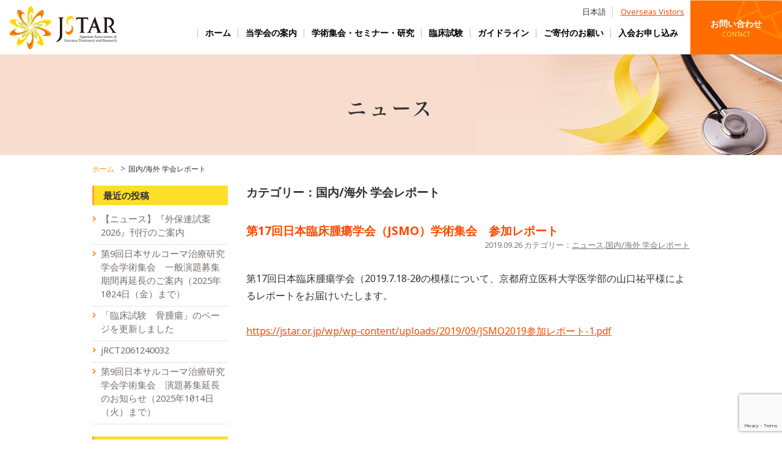

--- FILE ---
content_type: text/html; charset=UTF-8
request_url: https://jstar.or.jp/archives/category/report
body_size: 19657
content:
<!DOCTYPE html PUBLIC "-//W3C//DTD XHTML 1.0 Transitional//EN" "http://www.w3.org/TR/xhtml1/DTD/xhtml1-transitional.dtd">
<html xmlns="http://www.w3.org/1999/xhtml" lang="ja" xml:lang="ja">
<head>
<meta charset="utf-8">
<meta http-equiv="Content-Type" content="text/html; charset=utf-8" />
<meta http-equiv="X-UA-Compatible" content="IE=edge">
<meta name="viewport" content="width=device-width, initial-scale=1, shrink-to-fit=no">
<title>国内/海外 学会レポート | 日本サルコーマ治療研究学会－医師、研究者、患者さんが手を携え世界の肉腫（サルコーマ）診療、研究の発展に貢献 日本サルコーマ治療研究学会－医師、研究者、患者さんが手を携え世界の肉腫（サルコーマ）診療、研究の発展に貢献</title>

		<!-- All in One SEO 4.9.2 - aioseo.com -->
	<meta name="robots" content="noindex, max-image-preview:large" />
	<link rel="canonical" href="https://jstar.or.jp/archives/category/report" />
	<meta name="generator" content="All in One SEO (AIOSEO) 4.9.2" />
		<script type="application/ld+json" class="aioseo-schema">
			{"@context":"https:\/\/schema.org","@graph":[{"@type":"BreadcrumbList","@id":"https:\/\/jstar.or.jp\/archives\/category\/report#breadcrumblist","itemListElement":[{"@type":"ListItem","@id":"https:\/\/jstar.or.jp#listItem","position":1,"name":"Home","item":"https:\/\/jstar.or.jp","nextItem":{"@type":"ListItem","@id":"https:\/\/jstar.or.jp\/archives\/category\/report#listItem","name":"\u56fd\u5185\/\u6d77\u5916 \u5b66\u4f1a\u30ec\u30dd\u30fc\u30c8"}},{"@type":"ListItem","@id":"https:\/\/jstar.or.jp\/archives\/category\/report#listItem","position":2,"name":"\u56fd\u5185\/\u6d77\u5916 \u5b66\u4f1a\u30ec\u30dd\u30fc\u30c8","previousItem":{"@type":"ListItem","@id":"https:\/\/jstar.or.jp#listItem","name":"Home"}}]},{"@type":"CollectionPage","@id":"https:\/\/jstar.or.jp\/archives\/category\/report#collectionpage","url":"https:\/\/jstar.or.jp\/archives\/category\/report","name":"\u56fd\u5185\/\u6d77\u5916 \u5b66\u4f1a\u30ec\u30dd\u30fc\u30c8 | \u65e5\u672c\u30b5\u30eb\u30b3\u30fc\u30de\u6cbb\u7642\u7814\u7a76\u5b66\u4f1a\uff0d\u533b\u5e2b\u3001\u7814\u7a76\u8005\u3001\u60a3\u8005\u3055\u3093\u304c\u624b\u3092\u643a\u3048\u4e16\u754c\u306e\u8089\u816b\uff08\u30b5\u30eb\u30b3\u30fc\u30de\uff09\u8a3a\u7642\u3001\u7814\u7a76\u306e\u767a\u5c55\u306b\u8ca2\u732e","inLanguage":"ja","isPartOf":{"@id":"https:\/\/jstar.or.jp\/#website"},"breadcrumb":{"@id":"https:\/\/jstar.or.jp\/archives\/category\/report#breadcrumblist"}},{"@type":"Organization","@id":"https:\/\/jstar.or.jp\/#organization","name":"\u65e5\u672c\u30b5\u30eb\u30b3\u30fc\u30de\u6cbb\u7642\u7814\u7a76\u5b66\u4f1a\uff0d\u533b\u5e2b\u3001\u7814\u7a76\u8005\u3001\u60a3\u8005\u3055\u3093\u304c\u624b\u3092\u643a\u3048\u4e16\u754c\u306e\u8089\u816b\uff08\u30b5\u30eb\u30b3\u30fc\u30de\uff09\u8a3a\u7642\u3001\u7814\u7a76\u306e\u767a\u5c55\u306b\u8ca2\u732e","description":"\u65e5\u672c\u30b5\u30eb\u30b3\u30fc\u30de\u6cbb\u7642\u7814\u7a76\u5b66\u4f1a\uff0d\u533b\u5e2b\u3001\u7814\u7a76\u8005\u3001\u60a3\u8005\u3055\u3093\u304c\u624b\u3092\u643a\u3048\u4e16\u754c\u306e\u8089\u816b\uff08\u30b5\u30eb\u30b3\u30fc\u30de\uff09\u8a3a\u7642\u3001\u7814\u7a76\u306e\u767a\u5c55\u306b\u8ca2\u732e","url":"https:\/\/jstar.or.jp\/"},{"@type":"WebSite","@id":"https:\/\/jstar.or.jp\/#website","url":"https:\/\/jstar.or.jp\/","name":"\u65e5\u672c\u30b5\u30eb\u30b3\u30fc\u30de\u6cbb\u7642\u7814\u7a76\u5b66\u4f1a\uff0d\u533b\u5e2b\u3001\u7814\u7a76\u8005\u3001\u60a3\u8005\u3055\u3093\u304c\u624b\u3092\u643a\u3048\u4e16\u754c\u306e\u8089\u816b\uff08\u30b5\u30eb\u30b3\u30fc\u30de\uff09\u8a3a\u7642\u3001\u7814\u7a76\u306e\u767a\u5c55\u306b\u8ca2\u732e","description":"\u65e5\u672c\u30b5\u30eb\u30b3\u30fc\u30de\u6cbb\u7642\u7814\u7a76\u5b66\u4f1a\uff0d\u533b\u5e2b\u3001\u7814\u7a76\u8005\u3001\u60a3\u8005\u3055\u3093\u304c\u624b\u3092\u643a\u3048\u4e16\u754c\u306e\u8089\u816b\uff08\u30b5\u30eb\u30b3\u30fc\u30de\uff09\u8a3a\u7642\u3001\u7814\u7a76\u306e\u767a\u5c55\u306b\u8ca2\u732e","inLanguage":"ja","publisher":{"@id":"https:\/\/jstar.or.jp\/#organization"}}]}
		</script>
		<!-- All in One SEO -->

<link rel="alternate" type="application/rss+xml" title="日本サルコーマ治療研究学会－医師、研究者、患者さんが手を携え世界の肉腫（サルコーマ）診療、研究の発展に貢献 &raquo; 国内/海外 学会レポート カテゴリーのフィード" href="https://jstar.or.jp/archives/category/report/feed" />
<style id='wp-img-auto-sizes-contain-inline-css' type='text/css'>
img:is([sizes=auto i],[sizes^="auto," i]){contain-intrinsic-size:3000px 1500px}
/*# sourceURL=wp-img-auto-sizes-contain-inline-css */
</style>
<style id='wp-emoji-styles-inline-css' type='text/css'>

	img.wp-smiley, img.emoji {
		display: inline !important;
		border: none !important;
		box-shadow: none !important;
		height: 1em !important;
		width: 1em !important;
		margin: 0 0.07em !important;
		vertical-align: -0.1em !important;
		background: none !important;
		padding: 0 !important;
	}
/*# sourceURL=wp-emoji-styles-inline-css */
</style>
<style id='wp-block-library-inline-css' type='text/css'>
:root{--wp-block-synced-color:#7a00df;--wp-block-synced-color--rgb:122,0,223;--wp-bound-block-color:var(--wp-block-synced-color);--wp-editor-canvas-background:#ddd;--wp-admin-theme-color:#007cba;--wp-admin-theme-color--rgb:0,124,186;--wp-admin-theme-color-darker-10:#006ba1;--wp-admin-theme-color-darker-10--rgb:0,107,160.5;--wp-admin-theme-color-darker-20:#005a87;--wp-admin-theme-color-darker-20--rgb:0,90,135;--wp-admin-border-width-focus:2px}@media (min-resolution:192dpi){:root{--wp-admin-border-width-focus:1.5px}}.wp-element-button{cursor:pointer}:root .has-very-light-gray-background-color{background-color:#eee}:root .has-very-dark-gray-background-color{background-color:#313131}:root .has-very-light-gray-color{color:#eee}:root .has-very-dark-gray-color{color:#313131}:root .has-vivid-green-cyan-to-vivid-cyan-blue-gradient-background{background:linear-gradient(135deg,#00d084,#0693e3)}:root .has-purple-crush-gradient-background{background:linear-gradient(135deg,#34e2e4,#4721fb 50%,#ab1dfe)}:root .has-hazy-dawn-gradient-background{background:linear-gradient(135deg,#faaca8,#dad0ec)}:root .has-subdued-olive-gradient-background{background:linear-gradient(135deg,#fafae1,#67a671)}:root .has-atomic-cream-gradient-background{background:linear-gradient(135deg,#fdd79a,#004a59)}:root .has-nightshade-gradient-background{background:linear-gradient(135deg,#330968,#31cdcf)}:root .has-midnight-gradient-background{background:linear-gradient(135deg,#020381,#2874fc)}:root{--wp--preset--font-size--normal:16px;--wp--preset--font-size--huge:42px}.has-regular-font-size{font-size:1em}.has-larger-font-size{font-size:2.625em}.has-normal-font-size{font-size:var(--wp--preset--font-size--normal)}.has-huge-font-size{font-size:var(--wp--preset--font-size--huge)}.has-text-align-center{text-align:center}.has-text-align-left{text-align:left}.has-text-align-right{text-align:right}.has-fit-text{white-space:nowrap!important}#end-resizable-editor-section{display:none}.aligncenter{clear:both}.items-justified-left{justify-content:flex-start}.items-justified-center{justify-content:center}.items-justified-right{justify-content:flex-end}.items-justified-space-between{justify-content:space-between}.screen-reader-text{border:0;clip-path:inset(50%);height:1px;margin:-1px;overflow:hidden;padding:0;position:absolute;width:1px;word-wrap:normal!important}.screen-reader-text:focus{background-color:#ddd;clip-path:none;color:#444;display:block;font-size:1em;height:auto;left:5px;line-height:normal;padding:15px 23px 14px;text-decoration:none;top:5px;width:auto;z-index:100000}html :where(.has-border-color){border-style:solid}html :where([style*=border-top-color]){border-top-style:solid}html :where([style*=border-right-color]){border-right-style:solid}html :where([style*=border-bottom-color]){border-bottom-style:solid}html :where([style*=border-left-color]){border-left-style:solid}html :where([style*=border-width]){border-style:solid}html :where([style*=border-top-width]){border-top-style:solid}html :where([style*=border-right-width]){border-right-style:solid}html :where([style*=border-bottom-width]){border-bottom-style:solid}html :where([style*=border-left-width]){border-left-style:solid}html :where(img[class*=wp-image-]){height:auto;max-width:100%}:where(figure){margin:0 0 1em}html :where(.is-position-sticky){--wp-admin--admin-bar--position-offset:var(--wp-admin--admin-bar--height,0px)}@media screen and (max-width:600px){html :where(.is-position-sticky){--wp-admin--admin-bar--position-offset:0px}}

/*# sourceURL=wp-block-library-inline-css */
</style><style id='wp-block-image-inline-css' type='text/css'>
.wp-block-image>a,.wp-block-image>figure>a{display:inline-block}.wp-block-image img{box-sizing:border-box;height:auto;max-width:100%;vertical-align:bottom}@media not (prefers-reduced-motion){.wp-block-image img.hide{visibility:hidden}.wp-block-image img.show{animation:show-content-image .4s}}.wp-block-image[style*=border-radius] img,.wp-block-image[style*=border-radius]>a{border-radius:inherit}.wp-block-image.has-custom-border img{box-sizing:border-box}.wp-block-image.aligncenter{text-align:center}.wp-block-image.alignfull>a,.wp-block-image.alignwide>a{width:100%}.wp-block-image.alignfull img,.wp-block-image.alignwide img{height:auto;width:100%}.wp-block-image .aligncenter,.wp-block-image .alignleft,.wp-block-image .alignright,.wp-block-image.aligncenter,.wp-block-image.alignleft,.wp-block-image.alignright{display:table}.wp-block-image .aligncenter>figcaption,.wp-block-image .alignleft>figcaption,.wp-block-image .alignright>figcaption,.wp-block-image.aligncenter>figcaption,.wp-block-image.alignleft>figcaption,.wp-block-image.alignright>figcaption{caption-side:bottom;display:table-caption}.wp-block-image .alignleft{float:left;margin:.5em 1em .5em 0}.wp-block-image .alignright{float:right;margin:.5em 0 .5em 1em}.wp-block-image .aligncenter{margin-left:auto;margin-right:auto}.wp-block-image :where(figcaption){margin-bottom:1em;margin-top:.5em}.wp-block-image.is-style-circle-mask img{border-radius:9999px}@supports ((-webkit-mask-image:none) or (mask-image:none)) or (-webkit-mask-image:none){.wp-block-image.is-style-circle-mask img{border-radius:0;-webkit-mask-image:url('data:image/svg+xml;utf8,<svg viewBox="0 0 100 100" xmlns="http://www.w3.org/2000/svg"><circle cx="50" cy="50" r="50"/></svg>');mask-image:url('data:image/svg+xml;utf8,<svg viewBox="0 0 100 100" xmlns="http://www.w3.org/2000/svg"><circle cx="50" cy="50" r="50"/></svg>');mask-mode:alpha;-webkit-mask-position:center;mask-position:center;-webkit-mask-repeat:no-repeat;mask-repeat:no-repeat;-webkit-mask-size:contain;mask-size:contain}}:root :where(.wp-block-image.is-style-rounded img,.wp-block-image .is-style-rounded img){border-radius:9999px}.wp-block-image figure{margin:0}.wp-lightbox-container{display:flex;flex-direction:column;position:relative}.wp-lightbox-container img{cursor:zoom-in}.wp-lightbox-container img:hover+button{opacity:1}.wp-lightbox-container button{align-items:center;backdrop-filter:blur(16px) saturate(180%);background-color:#5a5a5a40;border:none;border-radius:4px;cursor:zoom-in;display:flex;height:20px;justify-content:center;opacity:0;padding:0;position:absolute;right:16px;text-align:center;top:16px;width:20px;z-index:100}@media not (prefers-reduced-motion){.wp-lightbox-container button{transition:opacity .2s ease}}.wp-lightbox-container button:focus-visible{outline:3px auto #5a5a5a40;outline:3px auto -webkit-focus-ring-color;outline-offset:3px}.wp-lightbox-container button:hover{cursor:pointer;opacity:1}.wp-lightbox-container button:focus{opacity:1}.wp-lightbox-container button:focus,.wp-lightbox-container button:hover,.wp-lightbox-container button:not(:hover):not(:active):not(.has-background){background-color:#5a5a5a40;border:none}.wp-lightbox-overlay{box-sizing:border-box;cursor:zoom-out;height:100vh;left:0;overflow:hidden;position:fixed;top:0;visibility:hidden;width:100%;z-index:100000}.wp-lightbox-overlay .close-button{align-items:center;cursor:pointer;display:flex;justify-content:center;min-height:40px;min-width:40px;padding:0;position:absolute;right:calc(env(safe-area-inset-right) + 16px);top:calc(env(safe-area-inset-top) + 16px);z-index:5000000}.wp-lightbox-overlay .close-button:focus,.wp-lightbox-overlay .close-button:hover,.wp-lightbox-overlay .close-button:not(:hover):not(:active):not(.has-background){background:none;border:none}.wp-lightbox-overlay .lightbox-image-container{height:var(--wp--lightbox-container-height);left:50%;overflow:hidden;position:absolute;top:50%;transform:translate(-50%,-50%);transform-origin:top left;width:var(--wp--lightbox-container-width);z-index:9999999999}.wp-lightbox-overlay .wp-block-image{align-items:center;box-sizing:border-box;display:flex;height:100%;justify-content:center;margin:0;position:relative;transform-origin:0 0;width:100%;z-index:3000000}.wp-lightbox-overlay .wp-block-image img{height:var(--wp--lightbox-image-height);min-height:var(--wp--lightbox-image-height);min-width:var(--wp--lightbox-image-width);width:var(--wp--lightbox-image-width)}.wp-lightbox-overlay .wp-block-image figcaption{display:none}.wp-lightbox-overlay button{background:none;border:none}.wp-lightbox-overlay .scrim{background-color:#fff;height:100%;opacity:.9;position:absolute;width:100%;z-index:2000000}.wp-lightbox-overlay.active{visibility:visible}@media not (prefers-reduced-motion){.wp-lightbox-overlay.active{animation:turn-on-visibility .25s both}.wp-lightbox-overlay.active img{animation:turn-on-visibility .35s both}.wp-lightbox-overlay.show-closing-animation:not(.active){animation:turn-off-visibility .35s both}.wp-lightbox-overlay.show-closing-animation:not(.active) img{animation:turn-off-visibility .25s both}.wp-lightbox-overlay.zoom.active{animation:none;opacity:1;visibility:visible}.wp-lightbox-overlay.zoom.active .lightbox-image-container{animation:lightbox-zoom-in .4s}.wp-lightbox-overlay.zoom.active .lightbox-image-container img{animation:none}.wp-lightbox-overlay.zoom.active .scrim{animation:turn-on-visibility .4s forwards}.wp-lightbox-overlay.zoom.show-closing-animation:not(.active){animation:none}.wp-lightbox-overlay.zoom.show-closing-animation:not(.active) .lightbox-image-container{animation:lightbox-zoom-out .4s}.wp-lightbox-overlay.zoom.show-closing-animation:not(.active) .lightbox-image-container img{animation:none}.wp-lightbox-overlay.zoom.show-closing-animation:not(.active) .scrim{animation:turn-off-visibility .4s forwards}}@keyframes show-content-image{0%{visibility:hidden}99%{visibility:hidden}to{visibility:visible}}@keyframes turn-on-visibility{0%{opacity:0}to{opacity:1}}@keyframes turn-off-visibility{0%{opacity:1;visibility:visible}99%{opacity:0;visibility:visible}to{opacity:0;visibility:hidden}}@keyframes lightbox-zoom-in{0%{transform:translate(calc((-100vw + var(--wp--lightbox-scrollbar-width))/2 + var(--wp--lightbox-initial-left-position)),calc(-50vh + var(--wp--lightbox-initial-top-position))) scale(var(--wp--lightbox-scale))}to{transform:translate(-50%,-50%) scale(1)}}@keyframes lightbox-zoom-out{0%{transform:translate(-50%,-50%) scale(1);visibility:visible}99%{visibility:visible}to{transform:translate(calc((-100vw + var(--wp--lightbox-scrollbar-width))/2 + var(--wp--lightbox-initial-left-position)),calc(-50vh + var(--wp--lightbox-initial-top-position))) scale(var(--wp--lightbox-scale));visibility:hidden}}
/*# sourceURL=https://jstar.or.jp/wp/wp-includes/blocks/image/style.min.css */
</style>
<style id='global-styles-inline-css' type='text/css'>
:root{--wp--preset--aspect-ratio--square: 1;--wp--preset--aspect-ratio--4-3: 4/3;--wp--preset--aspect-ratio--3-4: 3/4;--wp--preset--aspect-ratio--3-2: 3/2;--wp--preset--aspect-ratio--2-3: 2/3;--wp--preset--aspect-ratio--16-9: 16/9;--wp--preset--aspect-ratio--9-16: 9/16;--wp--preset--color--black: #000000;--wp--preset--color--cyan-bluish-gray: #abb8c3;--wp--preset--color--white: #ffffff;--wp--preset--color--pale-pink: #f78da7;--wp--preset--color--vivid-red: #cf2e2e;--wp--preset--color--luminous-vivid-orange: #ff6900;--wp--preset--color--luminous-vivid-amber: #fcb900;--wp--preset--color--light-green-cyan: #7bdcb5;--wp--preset--color--vivid-green-cyan: #00d084;--wp--preset--color--pale-cyan-blue: #8ed1fc;--wp--preset--color--vivid-cyan-blue: #0693e3;--wp--preset--color--vivid-purple: #9b51e0;--wp--preset--gradient--vivid-cyan-blue-to-vivid-purple: linear-gradient(135deg,rgb(6,147,227) 0%,rgb(155,81,224) 100%);--wp--preset--gradient--light-green-cyan-to-vivid-green-cyan: linear-gradient(135deg,rgb(122,220,180) 0%,rgb(0,208,130) 100%);--wp--preset--gradient--luminous-vivid-amber-to-luminous-vivid-orange: linear-gradient(135deg,rgb(252,185,0) 0%,rgb(255,105,0) 100%);--wp--preset--gradient--luminous-vivid-orange-to-vivid-red: linear-gradient(135deg,rgb(255,105,0) 0%,rgb(207,46,46) 100%);--wp--preset--gradient--very-light-gray-to-cyan-bluish-gray: linear-gradient(135deg,rgb(238,238,238) 0%,rgb(169,184,195) 100%);--wp--preset--gradient--cool-to-warm-spectrum: linear-gradient(135deg,rgb(74,234,220) 0%,rgb(151,120,209) 20%,rgb(207,42,186) 40%,rgb(238,44,130) 60%,rgb(251,105,98) 80%,rgb(254,248,76) 100%);--wp--preset--gradient--blush-light-purple: linear-gradient(135deg,rgb(255,206,236) 0%,rgb(152,150,240) 100%);--wp--preset--gradient--blush-bordeaux: linear-gradient(135deg,rgb(254,205,165) 0%,rgb(254,45,45) 50%,rgb(107,0,62) 100%);--wp--preset--gradient--luminous-dusk: linear-gradient(135deg,rgb(255,203,112) 0%,rgb(199,81,192) 50%,rgb(65,88,208) 100%);--wp--preset--gradient--pale-ocean: linear-gradient(135deg,rgb(255,245,203) 0%,rgb(182,227,212) 50%,rgb(51,167,181) 100%);--wp--preset--gradient--electric-grass: linear-gradient(135deg,rgb(202,248,128) 0%,rgb(113,206,126) 100%);--wp--preset--gradient--midnight: linear-gradient(135deg,rgb(2,3,129) 0%,rgb(40,116,252) 100%);--wp--preset--font-size--small: 13px;--wp--preset--font-size--medium: 20px;--wp--preset--font-size--large: 36px;--wp--preset--font-size--x-large: 42px;--wp--preset--spacing--20: 0.44rem;--wp--preset--spacing--30: 0.67rem;--wp--preset--spacing--40: 1rem;--wp--preset--spacing--50: 1.5rem;--wp--preset--spacing--60: 2.25rem;--wp--preset--spacing--70: 3.38rem;--wp--preset--spacing--80: 5.06rem;--wp--preset--shadow--natural: 6px 6px 9px rgba(0, 0, 0, 0.2);--wp--preset--shadow--deep: 12px 12px 50px rgba(0, 0, 0, 0.4);--wp--preset--shadow--sharp: 6px 6px 0px rgba(0, 0, 0, 0.2);--wp--preset--shadow--outlined: 6px 6px 0px -3px rgb(255, 255, 255), 6px 6px rgb(0, 0, 0);--wp--preset--shadow--crisp: 6px 6px 0px rgb(0, 0, 0);}:where(.is-layout-flex){gap: 0.5em;}:where(.is-layout-grid){gap: 0.5em;}body .is-layout-flex{display: flex;}.is-layout-flex{flex-wrap: wrap;align-items: center;}.is-layout-flex > :is(*, div){margin: 0;}body .is-layout-grid{display: grid;}.is-layout-grid > :is(*, div){margin: 0;}:where(.wp-block-columns.is-layout-flex){gap: 2em;}:where(.wp-block-columns.is-layout-grid){gap: 2em;}:where(.wp-block-post-template.is-layout-flex){gap: 1.25em;}:where(.wp-block-post-template.is-layout-grid){gap: 1.25em;}.has-black-color{color: var(--wp--preset--color--black) !important;}.has-cyan-bluish-gray-color{color: var(--wp--preset--color--cyan-bluish-gray) !important;}.has-white-color{color: var(--wp--preset--color--white) !important;}.has-pale-pink-color{color: var(--wp--preset--color--pale-pink) !important;}.has-vivid-red-color{color: var(--wp--preset--color--vivid-red) !important;}.has-luminous-vivid-orange-color{color: var(--wp--preset--color--luminous-vivid-orange) !important;}.has-luminous-vivid-amber-color{color: var(--wp--preset--color--luminous-vivid-amber) !important;}.has-light-green-cyan-color{color: var(--wp--preset--color--light-green-cyan) !important;}.has-vivid-green-cyan-color{color: var(--wp--preset--color--vivid-green-cyan) !important;}.has-pale-cyan-blue-color{color: var(--wp--preset--color--pale-cyan-blue) !important;}.has-vivid-cyan-blue-color{color: var(--wp--preset--color--vivid-cyan-blue) !important;}.has-vivid-purple-color{color: var(--wp--preset--color--vivid-purple) !important;}.has-black-background-color{background-color: var(--wp--preset--color--black) !important;}.has-cyan-bluish-gray-background-color{background-color: var(--wp--preset--color--cyan-bluish-gray) !important;}.has-white-background-color{background-color: var(--wp--preset--color--white) !important;}.has-pale-pink-background-color{background-color: var(--wp--preset--color--pale-pink) !important;}.has-vivid-red-background-color{background-color: var(--wp--preset--color--vivid-red) !important;}.has-luminous-vivid-orange-background-color{background-color: var(--wp--preset--color--luminous-vivid-orange) !important;}.has-luminous-vivid-amber-background-color{background-color: var(--wp--preset--color--luminous-vivid-amber) !important;}.has-light-green-cyan-background-color{background-color: var(--wp--preset--color--light-green-cyan) !important;}.has-vivid-green-cyan-background-color{background-color: var(--wp--preset--color--vivid-green-cyan) !important;}.has-pale-cyan-blue-background-color{background-color: var(--wp--preset--color--pale-cyan-blue) !important;}.has-vivid-cyan-blue-background-color{background-color: var(--wp--preset--color--vivid-cyan-blue) !important;}.has-vivid-purple-background-color{background-color: var(--wp--preset--color--vivid-purple) !important;}.has-black-border-color{border-color: var(--wp--preset--color--black) !important;}.has-cyan-bluish-gray-border-color{border-color: var(--wp--preset--color--cyan-bluish-gray) !important;}.has-white-border-color{border-color: var(--wp--preset--color--white) !important;}.has-pale-pink-border-color{border-color: var(--wp--preset--color--pale-pink) !important;}.has-vivid-red-border-color{border-color: var(--wp--preset--color--vivid-red) !important;}.has-luminous-vivid-orange-border-color{border-color: var(--wp--preset--color--luminous-vivid-orange) !important;}.has-luminous-vivid-amber-border-color{border-color: var(--wp--preset--color--luminous-vivid-amber) !important;}.has-light-green-cyan-border-color{border-color: var(--wp--preset--color--light-green-cyan) !important;}.has-vivid-green-cyan-border-color{border-color: var(--wp--preset--color--vivid-green-cyan) !important;}.has-pale-cyan-blue-border-color{border-color: var(--wp--preset--color--pale-cyan-blue) !important;}.has-vivid-cyan-blue-border-color{border-color: var(--wp--preset--color--vivid-cyan-blue) !important;}.has-vivid-purple-border-color{border-color: var(--wp--preset--color--vivid-purple) !important;}.has-vivid-cyan-blue-to-vivid-purple-gradient-background{background: var(--wp--preset--gradient--vivid-cyan-blue-to-vivid-purple) !important;}.has-light-green-cyan-to-vivid-green-cyan-gradient-background{background: var(--wp--preset--gradient--light-green-cyan-to-vivid-green-cyan) !important;}.has-luminous-vivid-amber-to-luminous-vivid-orange-gradient-background{background: var(--wp--preset--gradient--luminous-vivid-amber-to-luminous-vivid-orange) !important;}.has-luminous-vivid-orange-to-vivid-red-gradient-background{background: var(--wp--preset--gradient--luminous-vivid-orange-to-vivid-red) !important;}.has-very-light-gray-to-cyan-bluish-gray-gradient-background{background: var(--wp--preset--gradient--very-light-gray-to-cyan-bluish-gray) !important;}.has-cool-to-warm-spectrum-gradient-background{background: var(--wp--preset--gradient--cool-to-warm-spectrum) !important;}.has-blush-light-purple-gradient-background{background: var(--wp--preset--gradient--blush-light-purple) !important;}.has-blush-bordeaux-gradient-background{background: var(--wp--preset--gradient--blush-bordeaux) !important;}.has-luminous-dusk-gradient-background{background: var(--wp--preset--gradient--luminous-dusk) !important;}.has-pale-ocean-gradient-background{background: var(--wp--preset--gradient--pale-ocean) !important;}.has-electric-grass-gradient-background{background: var(--wp--preset--gradient--electric-grass) !important;}.has-midnight-gradient-background{background: var(--wp--preset--gradient--midnight) !important;}.has-small-font-size{font-size: var(--wp--preset--font-size--small) !important;}.has-medium-font-size{font-size: var(--wp--preset--font-size--medium) !important;}.has-large-font-size{font-size: var(--wp--preset--font-size--large) !important;}.has-x-large-font-size{font-size: var(--wp--preset--font-size--x-large) !important;}
/*# sourceURL=global-styles-inline-css */
</style>

<style id='classic-theme-styles-inline-css' type='text/css'>
/*! This file is auto-generated */
.wp-block-button__link{color:#fff;background-color:#32373c;border-radius:9999px;box-shadow:none;text-decoration:none;padding:calc(.667em + 2px) calc(1.333em + 2px);font-size:1.125em}.wp-block-file__button{background:#32373c;color:#fff;text-decoration:none}
/*# sourceURL=/wp-includes/css/classic-themes.min.css */
</style>
<link rel='stylesheet' id='contact-form-7-css' href='https://jstar.or.jp/wp/wp-content/plugins/contact-form-7/includes/css/styles.css?ver=6.1.4' type='text/css' media='all' />
<link rel='stylesheet' id='wp-members-css' href='https://jstar.or.jp/wp/wp-content/plugins/wp-members/assets/css/forms/generic-no-float.min.css?ver=3.5.4.4' type='text/css' media='all' />
<link rel="https://api.w.org/" href="https://jstar.or.jp/wp-json/" /><link rel="alternate" title="JSON" type="application/json" href="https://jstar.or.jp/wp-json/wp/v2/categories/9" /><link rel="EditURI" type="application/rsd+xml" title="RSD" href="https://jstar.or.jp/wp/xmlrpc.php?rsd" />
<meta name="generator" content="WordPress 6.9" />
<link rel="icon" href="https://jstar.or.jp/wp/wp-content/uploads/2025/12/favicon-150x150.png" sizes="32x32" />
<link rel="icon" href="https://jstar.or.jp/wp/wp-content/uploads/2025/12/favicon-300x300.png" sizes="192x192" />
<link rel="apple-touch-icon" href="https://jstar.or.jp/wp/wp-content/uploads/2025/12/favicon-300x300.png" />
<meta name="msapplication-TileImage" content="https://jstar.or.jp/wp/wp-content/uploads/2025/12/favicon-300x300.png" />
<link href="https://jstar.or.jp/wp/wp-content/themes/jstar/css/bootstrap.css" rel="stylesheet">
<link href="https://jstar.or.jp/wp/wp-content/themes/jstar/css/import.css" rel="stylesheet">
<script>
  (function(d) {
    var config = {
      kitId: 'gnx2jzx',
      scriptTimeout: 3000,
      async: true
    },
    h=d.documentElement,t=setTimeout(function(){h.className=h.className.replace(/\bwf-loading\b/g,"")+" wf-inactive";},config.scriptTimeout),tk=d.createElement("script"),f=false,s=d.getElementsByTagName("script")[0],a;h.className+=" wf-loading";tk.src='https://use.typekit.net/'+config.kitId+'.js';tk.async=true;tk.onload=tk.onreadystatechange=function(){a=this.readyState;if(f||a&&a!="complete"&&a!="loaded")return;f=true;clearTimeout(t);try{Typekit.load(config)}catch(e){}};s.parentNode.insertBefore(tk,s)
  })(document);
</script>
</head>
<body data-rsssl=1>
<a name="top" id="top"></a>
<div class="wrapper">
  <header>
    <nav class="navbar navbar-expand-lg navbar-dark py-0 px-0" id="header" >
      <div class="container-fluid pr-0" >
        <h1 class="navbar-brand text-hide" id="logo"><a href="https://jstar.or.jp/">日本サルコーマ治療研究学会</a></h1>
        <button class="navbar-toggler spTogleBtn ml-auto" type="button" data-toggle="collapse" data-target="#Navbar" aria-controls="Navbar" aria-expanded="false" aria-label="ナビゲーションの切替"> <span></span> <span></span> <span></span> <span class="spToggleTxt">MENU</span></button>
        <div id="Navbar" class="collapse navbar-collapse">
          <ul class="change small d-none d-lg-block">
            <li>日本語</li>
            <li><a href="https://jstar.or.jp/overseas-visitors.html">Overseas Vistors</a></li>
          </ul>
          <ul class="navbar-nav ml-auto" id="sideNav">
            <li class="nav-item active"> <a class="nav-link" href="https://jstar.or.jp/">ホーム </a> </li>
            <li class="nav-item "><a class="nav-link" href="https://jstar.or.jp/about.html">当学会の案内</a>
			  <ul>
			<li class="nav-item lowNav"><a class="nav-link" href="https://jstar.or.jp/directors.html">役員・組織図</a></li>
            <li class="nav-item lowNav"><a class="nav-link" href="https://jstar.or.jp/secretariat.html">事務局</a></li>
				</ul>
			  </li>
            <li class="nav-item "><a class="nav-link" href="https://jstar.or.jp/meeting-seminar-research.html">学術集会・セミナー・研究</a></li>
            <li class="nav-item "><a class="nav-link" href="https://jstar.or.jp/clinical-trials.html">臨床試験</a>
			  <ul>
			  <li class="nav-item lowNav"><a class="nav-link" href="https://jstar.or.jp/archives/category/clinicaltrials/bonetumor">骨腫瘍</a></li>
            <li class="nav-item lowNav"><a class="nav-link" href="https://jstar.or.jp/archives/category/clinicaltrials/softtissuetumor">軟部腫瘍</a></li>	</ul>
			  </li>
            <li class="nav-item"><a class="nav-link" href="https://jstar.or.jp/guidelines.html">ガイドライン</a>
							  <ul>
           <li class="nav-item lowNav"><a class="nav-link" href="https://jstar.or.jp/clinical-practice-guideline.html">後腹膜肉腫診療ガイドライン</a></li>
            <li class="nav-item lowNav"><a class="nav-link" href="https://jstar.or.jp/related-guideline-links.html">関連ガイドラインリンク</a></li>
            <li class="nav-item lowNav"><a class="nav-link" href="https://jstar.or.jp/jstar-guideline-survey.html">JSTARガイドラインアンケート</a></li>
            <li class="nav-item lowNav"><a class="nav-link" href="https://jstar.or.jp/others.html">その他</a></li>
				</ul>
				</li>
            <li class="nav-item"><a class="nav-link" href="https://jstar.or.jp/enrollment-procedures/donation.html">ご寄付のお願い</a>
							  <ul>
            <li class="nav-item lowNav"><a class="nav-link" href="https://jstar.or.jp/cloud-funding.html">クラウドファンディング</a></li>
				</ul>
				</li>
            <li class="nav-item "><a class="nav-link" href="https://jstar.or.jp/enrollment-procedures.html">入会お申し込み</a>
			  <ul>
				</ul>
			  </li>			  
            <li class="nav-item contactNav"><a class="nav-link" href="https://jstar.or.jp/contactus.html">お問い合わせ<span>CONTACT</span></a></li>
          </ul>
        </div>
       
        <!-- /#Navbar --> 
      </div>
      <!-- /.container-fluid --> 
    </nav>
  </header>
  <!-- /.header> -->  <main>
    <div class="container-fluid pageTtl">
      <h2 class="text-center">ニュース</h2>
    </div>
    <!-- /.container-fluid -->
    <div class="container mb-1 mb-md-3">
      <div id="topicPath" class="mb-1">
        <ul>
		<li class="home"><span property="itemListElement" typeof="ListItem"><a property="item" typeof="WebPage" title="Go to 日本サルコーマ治療研究学会－医師、研究者、患者さんが手を携え世界の肉腫（サルコーマ）診療、研究の発展に貢献." href="https://jstar.or.jp" class="home"><span property="name">ホーム</span></a><meta property="position" content="1"></span></li>
<li class="archive taxonomy category current-item"><span class="archive taxonomy category current-item">国内/海外 学会レポート</span></li>
        </ul>
      </div>
      <!-- /TOPICS PATH --> 
    </div>
    <!-- /.container-->
    <div class="container">
      <div class="row">
        <div class="col-lg-9 order-lg-1" id="mainColumn">

		<h3 class="marginBtm40">カテゴリー：国内/海外 学会レポート</h3>
		



				  <h3 class="entryTitle"><a href="https://jstar.or.jp/archives/1282">第17回日本臨床腫瘍学会（JSMO）学術集会　参加レポート</a></h3>
		  <p class="data">2019.09.26 カテゴリー：<a href="https://jstar.or.jp/archives/category/news" rel="category tag">ニュース</a>,<a href="https://jstar.or.jp/archives/category/report" rel="category tag">国内/海外 学会レポート</a></p>
				
				

		  <div class="entry">
			<p>第17回日本臨床腫瘍学会（2019.7.18‐20）の模様について、京都府立医科大学医学部の山口祐平様によるレポートをお届けいたします。</p>
<p><a href="https://jstar.or.jp/wp/wp-content/uploads/2019/09/JSMO2019参加レポート-1.pdf">https://jstar.or.jp/wp/wp-content/uploads/2019/09/JSMO2019参加レポート-1.pdf</a></p>
<p>&nbsp;</p>
<p><img fetchpriority="high" decoding="async" class="aligncenter size-full wp-image-1287" src="https://jstar.or.jp/wp/wp-content/uploads/2019/09/JSMO2019参加レポート_p0011.jpg" alt="" width="1240" height="1754" srcset="https://jstar.or.jp/wp/wp-content/uploads/2019/09/JSMO2019参加レポート_p0011.jpg 1240w, https://jstar.or.jp/wp/wp-content/uploads/2019/09/JSMO2019参加レポート_p0011-212x300.jpg 212w, https://jstar.or.jp/wp/wp-content/uploads/2019/09/JSMO2019参加レポート_p0011-768x1086.jpg 768w, https://jstar.or.jp/wp/wp-content/uploads/2019/09/JSMO2019参加レポート_p0011-724x1024.jpg 724w" sizes="(max-width: 1240px) 100vw, 1240px" /><img decoding="async" class="aligncenter size-full wp-image-1289" src="https://jstar.or.jp/wp/wp-content/uploads/2019/06/JSMO2019参加レポート_p0021.jpg" alt="" width="1240" height="1754" srcset="https://jstar.or.jp/wp/wp-content/uploads/2019/06/JSMO2019参加レポート_p0021.jpg 1240w, https://jstar.or.jp/wp/wp-content/uploads/2019/06/JSMO2019参加レポート_p0021-212x300.jpg 212w, https://jstar.or.jp/wp/wp-content/uploads/2019/06/JSMO2019参加レポート_p0021-768x1086.jpg 768w, https://jstar.or.jp/wp/wp-content/uploads/2019/06/JSMO2019参加レポート_p0021-724x1024.jpg 724w" sizes="(max-width: 1240px) 100vw, 1240px" /></p>
		  </div>
		  <!-- entry -->

					  <h3 class="entryTitle"><a href="https://jstar.or.jp/archives/1243">[国内学会レポート]　第52回 日本整形外科学会 骨・軟部腫瘍学術集会</a></h3>
		  <p class="data">2019.07.30 カテゴリー：<a href="https://jstar.or.jp/archives/category/news" rel="category tag">ニュース</a>,<a href="https://jstar.or.jp/archives/category/report" rel="category tag">国内/海外 学会レポート</a></p>
				
				

		  <div class="entry">
			<p><img decoding="async" class="aligncenter size-full wp-image-1145" src="https://jstar.or.jp/wp/wp-content/uploads/2019/07/3.jpg" alt="" width="982" height="639" srcset="https://jstar.or.jp/wp/wp-content/uploads/2019/07/3.jpg 982w, https://jstar.or.jp/wp/wp-content/uploads/2019/07/3-300x195.jpg 300w, https://jstar.or.jp/wp/wp-content/uploads/2019/07/3-768x500.jpg 768w" sizes="(max-width: 982px) 100vw, 982px" /></p>
<p>2019/7/11～2019/7/12 に川越で開催されました、<br />
<a href="http://www.congre.co.jp/joa-tumor2019/index.html">第52回 日本整形外科学会 骨・軟部腫瘍学術集会</a> のレポートを お届け致します。</p>
<p>&nbsp;</p>
<p>＊＊＊＊＊＊＊＊＊＊＊＊＊＊＊＊</p>
<p>&nbsp;</p>
<p><strong></p>
<p>≪≪　第52回 日本整形外科学会 骨・軟部腫瘍学術集会レポート　≫≫</p>
<p style="text-align: right;">埼玉医科大学国際医療センター<br />
 骨軟部組織腫瘍科・整形外科<br />
 矢澤 康男</p>
<p>&nbsp;</p>
<p></strong></p>
<p style="text-align: center;"><span style="color: #ff9900;"><strong>写真１　学会場は綺麗なウェスタ川越</strong></span><img loading="lazy" decoding="async" class="aligncenter size-full wp-image-1153" src="https://jstar.or.jp/wp/wp-content/uploads/2019/07/写真１ウェスタ川越.jpeg" alt="" width="480" height="320" srcset="https://jstar.or.jp/wp/wp-content/uploads/2019/07/写真１ウェスタ川越.jpeg 480w, https://jstar.or.jp/wp/wp-content/uploads/2019/07/写真１ウェスタ川越-300x200.jpeg 300w" sizes="auto, (max-width: 480px) 100vw, 480px" /></p>
<p>2019/7/11-12 埼玉県川越市 にて <a href="http://www.congre.co.jp/joa-tumor2019/index.html">第52回日本整形外科学会 骨･軟部腫瘍学術集会</a> が 埼玉医科大学国際医療センター 骨軟部組織腫瘍科・整形外科の 矢澤 康男 会長 のもと開催されました。</p>
<p>&nbsp;</p>
<p style="text-align: center;"><span style="color: #ff9900;"><strong>写真２　会長の矢澤康男</strong></span><img loading="lazy" decoding="async" class="aligncenter size-full wp-image-1154" src="https://jstar.or.jp/wp/wp-content/uploads/2019/07/写真２会長矢澤.jpeg" alt="" width="480" height="354" srcset="https://jstar.or.jp/wp/wp-content/uploads/2019/07/写真２会長矢澤.jpeg 480w, https://jstar.or.jp/wp/wp-content/uploads/2019/07/写真２会長矢澤-300x221.jpeg 300w" sizes="auto, (max-width: 480px) 100vw, 480px" /></p>
<p>埼玉県内では初めての日本整形外科学会学術集会となります。会場は川越駅そばのウェスタ川越で1,300名を越える参加者がありました。</p>
<p>&nbsp;</p>
<p style="text-align: center;"><span style="color: #ff9900;"><strong>写真３　Franklin Sim先生のご講演</strong></span><img loading="lazy" decoding="async" class="aligncenter size-full wp-image-1155" src="https://jstar.or.jp/wp/wp-content/uploads/2019/07/写真３Sim.jpeg" alt="" width="480" height="387" srcset="https://jstar.or.jp/wp/wp-content/uploads/2019/07/写真３Sim.jpeg 480w, https://jstar.or.jp/wp/wp-content/uploads/2019/07/写真３Sim-300x242.jpeg 300w" sizes="auto, (max-width: 480px) 100vw, 480px" /></p>
<p>学会テーマを「一生勉強一生青春」、副題を “There is always more to learn.” として海外招待者に Mayo Clinic から Franklin Sim 先生、St. Vincent Hospital Melbourne から Peter Choong 先生と Samuel Ngan 先生、UCLA から Nicolas Bernthal 先生、Royal Marsden Hospital から Robin Jones 先生、Royal National Orthopaedic Hospital から Adrienne Flanagan 先生、さらに韓国から So Hak Chung 先生をお呼びしています。</p>
<p>&nbsp;</p>
<p style="text-align: center;"><span style="color: #ff9900;"><strong>写真４　第1会場の迫力あるスクリーン</strong></span><img loading="lazy" decoding="async" class="aligncenter size-full wp-image-1146" src="https://jstar.or.jp/wp/wp-content/uploads/2019/07/写真４第1会場.jpeg" alt="" width="480" height="318" srcset="https://jstar.or.jp/wp/wp-content/uploads/2019/07/写真４第1会場.jpeg 480w, https://jstar.or.jp/wp/wp-content/uploads/2019/07/写真４第1会場-300x199.jpeg 300w" sizes="auto, (max-width: 480px) 100vw, 480px" /></p>
<p>シンポジウムの題材は「骨巨細胞腫治療における Denosumab の意義」、「転移性骨腫瘍手術の 工夫」、「軟部腫瘍の取り扱い-他科も含めた現状と対策」、「後腹膜脂肪肉腫へのChallenges」、「骨軟部腫瘍のゲノム医療とカウンセリング」、「より安全な切除縁確保をめざして」が挙げられました。</p>
<p>&nbsp;</p>
<p style="text-align: center;"><span style="color: #ff9900;"><strong>写真５　English Session for Young Investigators</strong></span><img loading="lazy" decoding="async" class="aligncenter size-full wp-image-1147" src="https://jstar.or.jp/wp/wp-content/uploads/2019/07/DSC_0568.jpeg" alt="" width="480" height="420" /></p>
<p>特別企画として海外ゲストが座長となる英語セッション “English Session for Young Investigators”、Q&amp;A、症例検討を行う「骨軟部腫瘍連携フォーラム “Musculoskeletal Tumor Board” 」が設けられました。</p>
<p>&nbsp;</p>
<p style="text-align: center;"><span style="color: #ff9900;"><strong>写真６　ポスター発表</strong></span><img loading="lazy" decoding="async" class="aligncenter size-full wp-image-1148" src="https://jstar.or.jp/wp/wp-content/uploads/2019/07/写真６ポスター発表.jpeg" alt="" width="480" height="320" srcset="https://jstar.or.jp/wp/wp-content/uploads/2019/07/写真６ポスター発表.jpeg 480w, https://jstar.or.jp/wp/wp-content/uploads/2019/07/写真６ポスター発表-300x200.jpeg 300w" sizes="auto, (max-width: 480px) 100vw, 480px" /></p>
<p>会の特徴としては従来の「症例検討会」がなくなったこと、久しぶりの英語セッションを native speaker を座長にして行われたことがあげられます。</p>
<p>&nbsp;</p>
<p style="text-align: center;"><span style="color: #ff9900;"><strong>写真7　 全員懇親会</strong></span><img loading="lazy" decoding="async" class="aligncenter size-full wp-image-1149" src="https://jstar.or.jp/wp/wp-content/uploads/2019/07/写真7全員懇親会.jpeg" alt="" width="480" height="324" srcset="https://jstar.or.jp/wp/wp-content/uploads/2019/07/写真7全員懇親会.jpeg 480w, https://jstar.or.jp/wp/wp-content/uploads/2019/07/写真7全員懇親会-300x203.jpeg 300w" sizes="auto, (max-width: 480px) 100vw, 480px" /></p>
<p>会場のウェスタ川越は築４年とまだ新しく、この学会開催施設としてはちょうど良い大きさでした。この規模の学会は川越では初めてで、川越市長も視察においでになりました。</p>
<p>&nbsp;</p>
<p style="text-align: center;"><span style="color: #ff9900;"><strong>写真8　海外招待者と関係留学者の懇親会</strong></span><img loading="lazy" decoding="async" class="aligncenter size-full wp-image-1150" src="https://jstar.or.jp/wp/wp-content/uploads/2019/07/写真8海外招待者.jpeg" alt="" width="480" height="272" srcset="https://jstar.or.jp/wp/wp-content/uploads/2019/07/写真8海外招待者.jpeg 480w, https://jstar.or.jp/wp/wp-content/uploads/2019/07/写真8海外招待者-300x170.jpeg 300w" sizes="auto, (max-width: 480px) 100vw, 480px" /></p>
<p>川越は別名「小江戸」ともよばれ情緒ある古風な建物が多く保存された観光地でも有名です。参加された方々は学会とこの街を堪能して頂けたと思います。</p>
<p>&nbsp;</p>
<p style="text-align: center;"><span style="color: #ff9900;"><strong>写真9　次期会長 石井 猛 先生</strong></span><img loading="lazy" decoding="async" class="aligncenter size-full wp-image-1151" src="https://jstar.or.jp/wp/wp-content/uploads/2019/07/写真9石井先生.jpeg" alt="" width="480" height="324" srcset="https://jstar.or.jp/wp/wp-content/uploads/2019/07/写真9石井先生.jpeg 480w, https://jstar.or.jp/wp/wp-content/uploads/2019/07/写真9石井先生-300x203.jpeg 300w" sizes="auto, (max-width: 480px) 100vw, 480px" /></p>
<p>お持てなしコーナーに用意した川越いも菓子も、あっという間に無くなりました。</p>
<p>&nbsp;</p>
<p style="text-align: center;"><span style="color: #ff9900;"><strong>写真10　主催関係者一同</strong></span><img loading="lazy" decoding="async" class="aligncenter size-full wp-image-1152" src="https://jstar.or.jp/wp/wp-content/uploads/2019/07/写真10主催者.jpeg" alt="" width="480" height="336" srcset="https://jstar.or.jp/wp/wp-content/uploads/2019/07/写真10主催者.jpeg 480w, https://jstar.or.jp/wp/wp-content/uploads/2019/07/写真10主催者-300x210.jpeg 300w" sizes="auto, (max-width: 480px) 100vw, 480px" /></p>
<p>お陰様で大盛況な学会になりましたこと埼玉医大としてもこの上ない喜びです。この学会が少しでも皆様の診療、骨軟部腫瘍分野に貢献出来たかもしれないことを祈念するとともに、参加された皆様、御協力頂きました皆様に心より感謝申し上げます。</p>
<p>&nbsp;</p>
<p>＊＊＊＊＊＊＊＊＊＊＊＊＊＊＊＊</p>
<p>※　[国内/海外 学会レポート] にご協力いただける会員の方がいらっしゃいましたら、<br />
   　　ぜひ事務局までご一報のほど、何卒よろしくお願い申し上げます　</p>
		  </div>
		  <!-- entry -->

					  <h3 class="entryTitle"><a href="https://jstar.or.jp/archives/1048">[国内学会レポート]　第43回 日本頭頸部癌学会</a></h3>
		  <p class="data">2019.06.24 カテゴリー：<a href="https://jstar.or.jp/archives/category/news" rel="category tag">ニュース</a>,<a href="https://jstar.or.jp/archives/category/report" rel="category tag">国内/海外 学会レポート</a></p>
				
				

		  <div class="entry">
			<p><img loading="lazy" decoding="async" class="alignnone wp-image-998 size-large" src="https://jstar.or.jp/wp/wp-content/uploads/2019/06/無題-2.jpg" alt="" width="1024" height="242" /></p>
<p>&nbsp;</p>
<p>2019/6/13～2019/6/14 に金沢で開催されました、<a href="http://www.c-linkage.co.jp/jshnc43/">第43回 日本頭頸部癌学会</a> のレポートを<br />
お届け致します。</p>
<p>&nbsp;</p>
<p>＊＊＊＊＊＊＊＊＊＊＊＊＊＊＊＊</p>
<p><strong>≪≪　第43回日本頭頸部癌学会のご報告　≫≫</strong></p>
<p><strong></p>
<p style="text-align: right;">国立がん研究センター中央病院<br />
頭頸部外科 　吉本 世一</strong></p>
<p><a href="http://www.c-linkage.co.jp/jshnc43/">第43回日本頭頸部癌学会</a>が去る令和元年6月13・14日に、金沢大学耳鼻咽喉科・頭頸部外科の<br />
吉崎 智一 教授の会長のもと、金沢市で開催されましたのでご報告いたします。</p>
<p>本学会の前身は頭頸部腫瘍研究会で、1961年に第1回の研究会が開催され1976年までに25回の<br />
研究会が開催されました。1977年に発展的解消となり日本頭頸部腫瘍学会が発足しております。</p>
<p>その後、2004年より日本頭頸部癌学会と改称していますが、前身の研究会から数えると半世紀を<br />
超える歴史のある学会であり、会員数も3000名を越えるに至っております。</p>
<p>本学会の特徴は頭頸部がんの診療、研究に携わる耳鼻咽喉科・頭頸部外科、歯科口腔外科、放射線科、形成外科、腫瘍内科など、幅広い専門家が参加した学際的な学術団体であることです。</p>
<p>これは臨床面や研究面の進歩に伴って、様々な領域の専門家が集まる学会に発展した結果であり、<br />
最近では医師以外の他職種の方々も学会に参加されるようになりました。</p>
<p>このような学術団体は世界的にも少ないと思われます。</p>
<p>&nbsp;</p>
<p>下は会場となったホテル日航金沢の１階に設けられた学会受付です。<br />
<img loading="lazy" decoding="async" src="https://jstar.or.jp/wp/wp-content/uploads/2019/06/111-1.jpg" alt="" width="480" height="270" class="alignnone size-full wp-image-1073" srcset="https://jstar.or.jp/wp/wp-content/uploads/2019/06/111-1.jpg 480w, https://jstar.or.jp/wp/wp-content/uploads/2019/06/111-1-300x169.jpg 300w" sizes="auto, (max-width: 480px) 100vw, 480px" /></p>
<p>&nbsp;</p>
<p>受付横のポスター展示板に、JSTARの次回の学術講演会のポスターを展示させていただきました。<br />
<img loading="lazy" decoding="async" src="https://jstar.or.jp/wp/wp-content/uploads/2019/06/555.jpg" alt="" width="480" height="270" class="alignnone size-full wp-image-1071" /></p>
<p>&nbsp;</p>
<p>頭頸部癌の領域におきましては、手術技術の進歩に加え、放射線治療・診断技術の向上、化学放射線治療の普及と分子標的薬や免疫チェックポイント阻害剤の登場、内視鏡を用いた経口的切除の開発など頭頸部がん診療は着実に進歩する一方で、その治療は多様化してきています。今回の学会のテーマは「斬新、先進、漸進」となっておりました。<br />
<img loading="lazy" decoding="async" src="https://jstar.or.jp/wp/wp-content/uploads/2019/06/111-2.jpg" alt="" width="480" height="270" class="alignnone size-full wp-image-1072" srcset="https://jstar.or.jp/wp/wp-content/uploads/2019/06/111-2.jpg 480w, https://jstar.or.jp/wp/wp-content/uploads/2019/06/111-2-300x169.jpg 300w" sizes="auto, (max-width: 480px) 100vw, 480px" /></p>
<p>シンポジウムなどの主なテーマは、上咽頭癌、頸動脈小体腫瘍などparaganglioma、下咽頭喉頭癌における機能温存への挑戦、頭頸部におけるトランスレーショナルリサーチ、口腔癌に対する挑戦的治療戦略、顎顔面・側頭骨の癌治療、HPV関連中咽頭癌の最新知見、頭頸部の放射線治療や薬物治療、頭頸部がん治療の均てん化と標準化の検証、などでした。</p>
<p><a href="https://www.c-linkage.co.jp/jshnc44/">次回の第44回は、近畿大学放射線腫瘍学の 西村 恭昌 教授の会長のもと、令和２年6月5・6日に<br />
大阪国際会議場で行われる予定</a>です。</p>
<p>＊＊＊＊＊＊＊＊＊＊＊＊＊＊＊＊</p>
<p>※　[国内/海外 学会レポート] にご協力いただける会員の方がいらっしゃいましたら、<br />
　　ぜひ事務局までご一報のほど、何卒よろしくお願い申し上げます　</p>
		  </div>
		  <!-- entry -->

					  <h3 class="entryTitle"><a href="https://jstar.or.jp/archives/999">[海外学会レポート]　ASCO 2019（第55回 米国臨床腫瘍学会）</a></h3>
		  <p class="data">2019.06.12 カテゴリー：<a href="https://jstar.or.jp/archives/category/news" rel="category tag">ニュース</a>,<a href="https://jstar.or.jp/archives/category/report" rel="category tag">国内/海外 学会レポート</a></p>
				
				

		  <div class="entry">
			<p><img loading="lazy" decoding="async" class="alignnone wp-image-998 size-large" src="https://jstar.or.jp/wp/wp-content/uploads/2019/06/無題-1024x242.jpg" alt="" width="1024" height="242" srcset="https://jstar.or.jp/wp/wp-content/uploads/2019/06/無題-1024x242.jpg 1024w, https://jstar.or.jp/wp/wp-content/uploads/2019/06/無題-300x71.jpg 300w, https://jstar.or.jp/wp/wp-content/uploads/2019/06/無題-768x182.jpg 768w, https://jstar.or.jp/wp/wp-content/uploads/2019/06/無題.jpg 1379w" sizes="auto, (max-width: 1024px) 100vw, 1024px" /></p>
<p>2019/5/31～2019/6/4 にアメリカ・シカゴで開催されました、</p>
<p><a href="https://meetings.asco.org/am/save-date">ASCO 2019 : 55th Annual Meeting of the American Society of Clinical Oncology</a></p>
<p>（第55回 米国臨床腫瘍学会）のレポートをお届け致します。</p>
<p>&nbsp;</p>
<p>＊＊＊＊＊＊＊＊＊＊＊＊＊＊＊＊</p>
<p><strong>≪≪　ASCO 2019 に参加して　≫≫</strong></p>
<p style="text-align: right;"><strong>名古屋大学 整形外科・リハビリテーション科</strong><br />
<strong>西田  佳弘</strong></p>
<p>&nbsp;</p>
<p>ASCO 2019 （第55回米国臨床腫瘍学会、2019.5.31-6.4開催）に参加してきました。</p>
<p>世界から年1回シカゴに研究者や学会に携わる方々が集結する学会で、癌治療に関するあらゆる分野の最新情報を得ることができます。</p>
<p>今年は4万人も参加したとのことです。</p>
<p>&nbsp;</p>
<p><img loading="lazy" decoding="async" class="alignnone wp-image-989 size-full" src="https://jstar.or.jp/wp/wp-content/uploads/2019/06/poster-sarcoma-session_1.jpg" alt="" width="480" height="226" srcset="https://jstar.or.jp/wp/wp-content/uploads/2019/06/poster-sarcoma-session_1.jpg 480w, https://jstar.or.jp/wp/wp-content/uploads/2019/06/poster-sarcoma-session_1-300x141.jpg 300w" sizes="auto, (max-width: 480px) 100vw, 480px" /></p>
<p>肉腫に関連する発表はポスターを含めて100題を超え（写真）、またPlenary sessionで肉腫に対するオララツマブ試験が選ばれたことは肉腫への興味が世界的に増していることの表れであるとうれしく思いました。</p>
<p>&nbsp;</p>
<p><img loading="lazy" decoding="async" class="alignnone size-full wp-image-990" src="https://jstar.or.jp/wp/wp-content/uploads/2019/06/Su-casaにて_1.jpg" alt="" width="480" height="360" srcset="https://jstar.or.jp/wp/wp-content/uploads/2019/06/Su-casaにて_1.jpg 480w, https://jstar.or.jp/wp/wp-content/uploads/2019/06/Su-casaにて_1-300x225.jpg 300w" sizes="auto, (max-width: 480px) 100vw, 480px" /></p>
<p><img loading="lazy" decoding="async" class="alignnone size-full wp-image-987" src="https://jstar.or.jp/wp/wp-content/uploads/2019/06/集合写真_1.jpg" alt="" width="480" height="382" srcset="https://jstar.or.jp/wp/wp-content/uploads/2019/06/集合写真_1.jpg 480w, https://jstar.or.jp/wp/wp-content/uploads/2019/06/集合写真_1-300x239.jpg 300w" sizes="auto, (max-width: 480px) 100vw, 480px" /></p>
<p>Sarcoma のセッションが増えたことへの喜び、Plenary session で発表されたオララツマブ試験の結果の解釈などは、Party after the conference として 川井 章 理事長、佐瀬 一洋 理事、平賀 博明 理事、近藤　格 理事らとともにアルコールを交えながら熱く語り合いました（写真）。</p>
<p>恒例の <a href="https://www.lawrysonline.com/lawrys-the-prime-rib-chicago/">Lawry&#8217;s The Prime Rib</a>、メキシカンでのマルガリータによる洗礼など楽しいひとときを過ごしました。</p>
<p>&nbsp;</p>
<p><img loading="lazy" decoding="async" class="alignnone size-full wp-image-988" src="https://jstar.or.jp/wp/wp-content/uploads/2019/06/Patient-Advocacy_1.jpg" alt="" width="480" height="386" srcset="https://jstar.or.jp/wp/wp-content/uploads/2019/06/Patient-Advocacy_1.jpg 480w, https://jstar.or.jp/wp/wp-content/uploads/2019/06/Patient-Advocacy_1-300x241.jpg 300w" sizes="auto, (max-width: 480px) 100vw, 480px" /></p>
<p>一方展示も華やかで、出展者の数は500を超え、ASCOが後援するPatient Advocacy Groupの展示も数多くあり（写真）、日本でも肉腫のPatient Advocacyを発展させる必要があると強く感じました。</p>
<p>&nbsp;</p>
<p>＊＊＊＊＊＊＊＊＊＊＊＊＊＊＊＊</p>
<p>※　[国内/海外 学会レポート] にご協力いただける会員の方がいらっしゃいましたら、</p>
<p>　　ぜひ事務局までご一報のほど、何卒よろしくお願い申し上げます　</p>
		  </div>
		  <!-- entry -->

					  <h3 class="entryTitle"><a href="https://jstar.or.jp/archives/826">[海外学会レポート]　EMSOS 2019（第32回 欧州骨軟部腫瘍学会）- 19.6.2 写真追加 &#8211;</a></h3>
		  <p class="data">2019.05.29 カテゴリー：<a href="https://jstar.or.jp/archives/category/news" rel="category tag">ニュース</a>,<a href="https://jstar.or.jp/archives/category/report" rel="category tag">国内/海外 学会レポート</a></p>
				
				

		  <div class="entry">
			
<figure class="wp-block-image"><img decoding="async" class="wp-image-106" src="https://jstar.or.jp/wp/wp-content/uploads/2019/05/60633364_438228186960092_4932619525406326784_o.jpg" alt="" /></figure>
<p>&nbsp;</p>
<p>2019/5/15～2019/5/17 にイタリア・フィレンツェで開催されました、</p>
<p><a href="https://www.emsos2019.eu/">EMSOS 2019 : 32nd Annual Meeting of the European Musculo-Skeletal Oncology Society</a></p>
<p><a href="https://www.emsos2019.eu/">（第32回 欧州骨軟部腫瘍学会）</a>　のレポートをお届け致します。</p>
<p></p>
<p>&nbsp;</p>
<p>＊＊＊＊＊＊＊＊＊＊＊＊＊＊＊＊</p>
<p><strong>≪≪　EMSOS 2019に参加して　≫≫</strong></p>
<p style="text-align: right;"><strong>国立がん研究センター中央病院</strong><br />
<strong>骨軟部腫瘍・リハビリテーション科  岩田 慎太郎</strong></p>
<p>2019/5/15-17にフィレンツェ（イタリア）で開催されたヨーロッパ骨軟部腫瘍学会(EMSOS: European Musculo Skeletal Oncology Society)に参加してまいりました。</p>
<p>本学会は英仏独伊から東欧、中東、北南米、さらには近年では日本を含むアジアからも多くの肉腫専門家が集う会となってきました。</p>
<p>内容も手術・化学療法・放射線治療から病理・画像診断、さらには基礎研究とまさにJSTARの目指すような診療科横断的な学会となっています。</p>
<p>また最近では国際共同研究も盛んに行われており、本邦からも参加した腱鞘巨細胞腫の研究結果はLancet oncologyに掲載されました。</p>
<p>今回の学会では、新規薬剤であるlarotrectinibやpexidartinibなどの臨床試験の結果や、カスタム3D人工関節による骨盤再建の成績、小児における延長型人工関節の長期成績などの結果が報告されました。</p>
<p>さらにはnavigation systemの骨腫瘍手術への応用や不適切切除に対する治療戦略に関して、２人のエキスパートによるバトルも聞きごたえがありました。</p>
<p><!-- /wp:post-content -->
<!-- wp:image {"id":108} --></p>
<figure class="wp-block-image"><img decoding="async" class="wp-image-108" src="https://jstar.or.jp/wp/wp-content/uploads/2019/06/222.jpg" alt="" /></figure>
<p><!-- /wp:image --></p>
<p><!-- /wp:image -->
<!-- wp:image {"id":108} --></p>
<figure class="wp-block-image"><img decoding="async" class="wp-image-108" src="https://jstar.or.jp/wp/wp-content/uploads/2019/06/DSC_0444_HORIZON.jpg" alt="" /></figure>
<p><!-- /wp:image -->
<!-- wp:image {"id":108} --></p>
<figure class="wp-block-image"><img decoding="async" class="wp-image-108" src="https://jstar.or.jp/wp/wp-content/uploads/2019/06/IMG_3412.jpg" alt="" /></figure>
<p><!-- /wp:image --></p>
<!-- wp:image {"id":108} -->
<figure class="wp-block-image"><img decoding="async" class="wp-image-108" src="https://jstar.or.jp/wp/wp-content/uploads/2019/06/IMG_3428.jpg" alt="" /></figure>
<p><!-- /wp:image --></p>
<p>この学会のもう一つの目玉はパーティーや晩餐会です。</p>
<p>毎回ホスト国が威信をかけて各地の素晴らしい場所で開催してくれるため、浮世離れした雰囲気を味わうことができます。</p>
<p>欧州のいろいろな先生と交流することもできる本学会、あなたも参加してみませんか？</p>
<p><!-- /wp:image -->
<!-- wp:image {"id":108} --></p>
<figure class="wp-block-image"><img decoding="async" class="wp-image-108" src="https://jstar.or.jp/wp/wp-content/uploads/2019/05/60387531_1815487728552654_8751159314875416576_n.jpg" alt="" /></figure>
<p><!-- /wp:image --></p>
<p><!-- /wp:image -->
<!-- wp:image {"id":108} --></p>
<figure class="wp-block-image"><img decoding="async" class="wp-image-108" src="https://jstar.or.jp/wp/wp-content/uploads/2019/05/61052825_1815493435218750_2772531698875760640_o.jpg" alt="" /></figure>
<p><!-- /wp:image -->
<!-- wp:image {"id":108} --></p>
<figure class="wp-block-image"><img decoding="async" class="wp-image-108" src="https://jstar.or.jp/wp/wp-content/uploads/2019/05/60460841_1815493535218740_6445265912810438656_o.jpg" alt="" /></figure>
<p><!-- /wp:image --></p>
<p>＊＊＊＊＊＊＊＊＊＊＊＊＊＊＊＊</p>
<p>※　[国内/海外 学会レポート] にご協力いただける会員の方がいらっしゃいましたら、</p>
<p>　　ぜひ事務局までご一報のほど、何卒よろしくお願い申し上げます　</p>		  </div>
		  <!-- entry -->

		


	<!-- link navi -->
			<p class="pagelink"><span class="pageprev"></span>
	<span class="pagenext"></span></p>
		<!-- link navi -->

       </div>
        <!-- /.mainColumn-->

        <div class="col-lg-3" id="sideColumn">
      <h3 class="blogMenuTitle">最近の投稿</h3>
      <ul class="blogMenuList">
		<li><a href='https://jstar.or.jp/archives/2359'>【ニュース】『外保連試案2026』刊行のご案内</a></li>
	<li><a href='https://jstar.or.jp/archives/2352'>第9回日本サルコーマ治療研究学会学術集会　一般演題募集期間再延長のご案内（2025年10月24日（金）まで）</a></li>
	<li><a href='https://jstar.or.jp/archives/2347'>「臨床試験　骨腫瘍」のページを更新しました</a></li>
	<li><a href='https://jstar.or.jp/archives/2337'>jRCT2061240032</a></li>
	<li><a href='https://jstar.or.jp/archives/2327'>第9回日本サルコーマ治療研究学会学術集会　演題募集延長のお知らせ（2025年10月14日（火）まで）</a></li>
      </ul>
      <h3 class="blogMenuTitle">カテゴリー</h3>      
      <ul class="blogArchiveList">
		<li class="cat-item cat-item-2"><a href="https://jstar.or.jp/archives/category/seminar">セミナー</a>
</li>
	<li class="cat-item cat-item-1"><a href="https://jstar.or.jp/archives/category/news">ニュース</a>
</li>
	<li class="cat-item cat-item-9 current-cat"><a aria-current="page" href="https://jstar.or.jp/archives/category/report">国内/海外 学会レポート</a>
</li>
	<li class="cat-item cat-item-10"><a href="https://jstar.or.jp/archives/category/meeting">学術集会</a>
</li>
	<li class="cat-item cat-item-11"><a href="https://jstar.or.jp/archives/category/research">研究</a>
</li>
	<li class="cat-item cat-item-3"><a href="https://jstar.or.jp/archives/category/clinicaltrials">臨床試験</a>
<ul class='children'>
	<li class="cat-item cat-item-5"><a href="https://jstar.or.jp/archives/category/clinicaltrials/softtissuetumor">軟部腫瘍</a>
</li>
	<li class="cat-item cat-item-4"><a href="https://jstar.or.jp/archives/category/clinicaltrials/bonetumor">骨腫瘍</a>
</li>
</ul>
</li>
  
      </ul>
      <h3 class="blogMenuTitle">アーカイブ</h3>      
      <ul class="blogArchiveList">
		<li><a href='https://jstar.or.jp/archives/date/2025/12'>2025年12月</a>&nbsp;(1)</li>
	<li><a href='https://jstar.or.jp/archives/date/2025/10'>2025年10月</a>&nbsp;(3)</li>
	<li><a href='https://jstar.or.jp/archives/date/2025/09'>2025年9月</a>&nbsp;(1)</li>
	<li><a href='https://jstar.or.jp/archives/date/2025/08'>2025年8月</a>&nbsp;(1)</li>
	<li><a href='https://jstar.or.jp/archives/date/2025/07'>2025年7月</a>&nbsp;(1)</li>
	<li><a href='https://jstar.or.jp/archives/date/2025/06'>2025年6月</a>&nbsp;(2)</li>
	<li><a href='https://jstar.or.jp/archives/date/2025/05'>2025年5月</a>&nbsp;(2)</li>
	<li><a href='https://jstar.or.jp/archives/date/2025/04'>2025年4月</a>&nbsp;(2)</li>
	<li><a href='https://jstar.or.jp/archives/date/2025/03'>2025年3月</a>&nbsp;(1)</li>
	<li><a href='https://jstar.or.jp/archives/date/2024/12'>2024年12月</a>&nbsp;(1)</li>
	<li><a href='https://jstar.or.jp/archives/date/2024/11'>2024年11月</a>&nbsp;(1)</li>
	<li><a href='https://jstar.or.jp/archives/date/2024/10'>2024年10月</a>&nbsp;(1)</li>
	<li><a href='https://jstar.or.jp/archives/date/2024/09'>2024年9月</a>&nbsp;(1)</li>
	<li><a href='https://jstar.or.jp/archives/date/2024/08'>2024年8月</a>&nbsp;(3)</li>
	<li><a href='https://jstar.or.jp/archives/date/2024/07'>2024年7月</a>&nbsp;(2)</li>
	<li><a href='https://jstar.or.jp/archives/date/2024/04'>2024年4月</a>&nbsp;(1)</li>
	<li><a href='https://jstar.or.jp/archives/date/2024/03'>2024年3月</a>&nbsp;(3)</li>
	<li><a href='https://jstar.or.jp/archives/date/2024/02'>2024年2月</a>&nbsp;(1)</li>
	<li><a href='https://jstar.or.jp/archives/date/2024/01'>2024年1月</a>&nbsp;(1)</li>
	<li><a href='https://jstar.or.jp/archives/date/2023/12'>2023年12月</a>&nbsp;(2)</li>
	<li><a href='https://jstar.or.jp/archives/date/2023/11'>2023年11月</a>&nbsp;(1)</li>
	<li><a href='https://jstar.or.jp/archives/date/2023/10'>2023年10月</a>&nbsp;(4)</li>
	<li><a href='https://jstar.or.jp/archives/date/2023/09'>2023年9月</a>&nbsp;(1)</li>
	<li><a href='https://jstar.or.jp/archives/date/2023/08'>2023年8月</a>&nbsp;(4)</li>
	<li><a href='https://jstar.or.jp/archives/date/2023/07'>2023年7月</a>&nbsp;(2)</li>
	<li><a href='https://jstar.or.jp/archives/date/2023/06'>2023年6月</a>&nbsp;(2)</li>
	<li><a href='https://jstar.or.jp/archives/date/2023/05'>2023年5月</a>&nbsp;(1)</li>
	<li><a href='https://jstar.or.jp/archives/date/2023/03'>2023年3月</a>&nbsp;(1)</li>
	<li><a href='https://jstar.or.jp/archives/date/2022/12'>2022年12月</a>&nbsp;(4)</li>
	<li><a href='https://jstar.or.jp/archives/date/2022/11'>2022年11月</a>&nbsp;(2)</li>
	<li><a href='https://jstar.or.jp/archives/date/2022/10'>2022年10月</a>&nbsp;(2)</li>
	<li><a href='https://jstar.or.jp/archives/date/2022/09'>2022年9月</a>&nbsp;(1)</li>
	<li><a href='https://jstar.or.jp/archives/date/2022/07'>2022年7月</a>&nbsp;(1)</li>
	<li><a href='https://jstar.or.jp/archives/date/2022/06'>2022年6月</a>&nbsp;(1)</li>
	<li><a href='https://jstar.or.jp/archives/date/2022/04'>2022年4月</a>&nbsp;(4)</li>
	<li><a href='https://jstar.or.jp/archives/date/2022/02'>2022年2月</a>&nbsp;(2)</li>
	<li><a href='https://jstar.or.jp/archives/date/2022/01'>2022年1月</a>&nbsp;(1)</li>
	<li><a href='https://jstar.or.jp/archives/date/2021/12'>2021年12月</a>&nbsp;(1)</li>
	<li><a href='https://jstar.or.jp/archives/date/2021/11'>2021年11月</a>&nbsp;(1)</li>
	<li><a href='https://jstar.or.jp/archives/date/2021/10'>2021年10月</a>&nbsp;(3)</li>
	<li><a href='https://jstar.or.jp/archives/date/2021/09'>2021年9月</a>&nbsp;(1)</li>
	<li><a href='https://jstar.or.jp/archives/date/2021/08'>2021年8月</a>&nbsp;(2)</li>
	<li><a href='https://jstar.or.jp/archives/date/2021/07'>2021年7月</a>&nbsp;(3)</li>
	<li><a href='https://jstar.or.jp/archives/date/2021/06'>2021年6月</a>&nbsp;(2)</li>
	<li><a href='https://jstar.or.jp/archives/date/2021/03'>2021年3月</a>&nbsp;(8)</li>
	<li><a href='https://jstar.or.jp/archives/date/2021/02'>2021年2月</a>&nbsp;(1)</li>
	<li><a href='https://jstar.or.jp/archives/date/2021/01'>2021年1月</a>&nbsp;(1)</li>
	<li><a href='https://jstar.or.jp/archives/date/2020/12'>2020年12月</a>&nbsp;(1)</li>
	<li><a href='https://jstar.or.jp/archives/date/2020/10'>2020年10月</a>&nbsp;(3)</li>
	<li><a href='https://jstar.or.jp/archives/date/2020/09'>2020年9月</a>&nbsp;(1)</li>
	<li><a href='https://jstar.or.jp/archives/date/2020/08'>2020年8月</a>&nbsp;(5)</li>
	<li><a href='https://jstar.or.jp/archives/date/2020/07'>2020年7月</a>&nbsp;(6)</li>
	<li><a href='https://jstar.or.jp/archives/date/2020/06'>2020年6月</a>&nbsp;(5)</li>
	<li><a href='https://jstar.or.jp/archives/date/2020/05'>2020年5月</a>&nbsp;(2)</li>
	<li><a href='https://jstar.or.jp/archives/date/2020/02'>2020年2月</a>&nbsp;(1)</li>
	<li><a href='https://jstar.or.jp/archives/date/2019/12'>2019年12月</a>&nbsp;(1)</li>
	<li><a href='https://jstar.or.jp/archives/date/2019/11'>2019年11月</a>&nbsp;(3)</li>
	<li><a href='https://jstar.or.jp/archives/date/2019/10'>2019年10月</a>&nbsp;(2)</li>
	<li><a href='https://jstar.or.jp/archives/date/2019/09'>2019年9月</a>&nbsp;(2)</li>
	<li><a href='https://jstar.or.jp/archives/date/2019/07'>2019年7月</a>&nbsp;(5)</li>
	<li><a href='https://jstar.or.jp/archives/date/2019/06'>2019年6月</a>&nbsp;(6)</li>
	<li><a href='https://jstar.or.jp/archives/date/2019/05'>2019年5月</a>&nbsp;(6)</li>
	<li><a href='https://jstar.or.jp/archives/date/2019/04'>2019年4月</a>&nbsp;(3)</li>
	<li><a href='https://jstar.or.jp/archives/date/2019/03'>2019年3月</a>&nbsp;(4)</li>
	<li><a href='https://jstar.or.jp/archives/date/2019/02'>2019年2月</a>&nbsp;(1)</li>
	<li><a href='https://jstar.or.jp/archives/date/2019/01'>2019年1月</a>&nbsp;(1)</li>
	<li><a href='https://jstar.or.jp/archives/date/2018/12'>2018年12月</a>&nbsp;(1)</li>
	<li><a href='https://jstar.or.jp/archives/date/2018/05'>2018年5月</a>&nbsp;(1)</li>
	<li><a href='https://jstar.or.jp/archives/date/2018/02'>2018年2月</a>&nbsp;(4)</li>
	<li><a href='https://jstar.or.jp/archives/date/2018/01'>2018年1月</a>&nbsp;(2)</li>
      </ul>


        </div>
        <!-- /.sideColumn--> 
        
      </div>
      <!-- /.row--> 
    </div>
    <!-- /.container--> 
  </main>

  <footer>
    <div class="container">
      <div class="row py-md-4">
        <ul id="footGlNav" class="d-md-flex justify-content-center">
          <li><a href="https://jstar.or.jp/links.html">関連リンク</a></li>
          <li><a href="https://jstar.or.jp/privacy-policy.html">プライバシーポリシー</a></li>
          <li><a href="https://jstar.or.jp/enrollment-procedures.html">入会お申し込み</a></li>
          <li><a href="https://jstar.or.jp/contactus.html">お問い合わせ</a></li>
        </ul>
      </div>
	  <!-- /.row--> 
    </div>
    <!-- /.container -->
    <div id="address">
      <div class="container-fluid">
        <div class="row">
          <div class="col-10 col-md-11 copyrigh center"><small>Copyright &copy; 日本サルコーマ治療研究学会 All rights reserved.</small></div>
          <div class="col-2 col-md-1 bgOrange center pageTop"><a href="#top"><img src="https://jstar.or.jp/wp/wp-content/themes/jstar/images/share/pagetop.png" alt="ページの先頭へ"/></a></div>
        </div>
        <!-- /.row --> 
      </div>
      <!-- /.container --> 
    </div>
    <!-- /#address --> 
  </footer>
  <!-- /.footer--> 
	<div class="bnArticles" style="display: none;"><a href="https://jstar.or.jp/articles.html"><img src="https://jstar.or.jp/wp/wp-content/themes/jstar/images/share/banner-articles.png" class="d-md-none"/><img src="https://jstar.or.jp/wp/wp-content/themes/jstar/images/share/banner-articles-v.png" class="d-none d-md-block"/></a></div>

</div>
<!-- /#wrappar --> 
<script src="https://ajax.googleapis.com/ajax/libs/jquery/3.2.1/jquery.min.js"></script> 
<script src="https://maxcdn.bootstrapcdn.com/bootstrap/4.0.0/js/bootstrap.min.js" integrity="sha384-JZR6Spejh4U02d8jOt6vLEHfe/JQGiRRSQQxSfFWpi1MquVdAyjUar5+76PVCmYl" crossorigin="anonymous"></script> 
<script src="https://jstar.or.jp/wp/wp-content/themes/jstar/js/script.js"></script>
<script type="speculationrules">
{"prefetch":[{"source":"document","where":{"and":[{"href_matches":"/*"},{"not":{"href_matches":["/wp/wp-*.php","/wp/wp-admin/*","/wp/wp-content/uploads/*","/wp/wp-content/*","/wp/wp-content/plugins/*","/wp/wp-content/themes/jstar/*","/*\\?(.+)"]}},{"not":{"selector_matches":"a[rel~=\"nofollow\"]"}},{"not":{"selector_matches":".no-prefetch, .no-prefetch a"}}]},"eagerness":"conservative"}]}
</script>
<script type="module"  src="https://jstar.or.jp/wp/wp-content/plugins/all-in-one-seo-pack/dist/Lite/assets/table-of-contents.95d0dfce.js?ver=4.9.2" id="aioseo/js/src/vue/standalone/blocks/table-of-contents/frontend.js-js"></script>
<script type="text/javascript" src="https://jstar.or.jp/wp/wp-includes/js/dist/hooks.min.js?ver=dd5603f07f9220ed27f1" id="wp-hooks-js"></script>
<script type="text/javascript" src="https://jstar.or.jp/wp/wp-includes/js/dist/i18n.min.js?ver=c26c3dc7bed366793375" id="wp-i18n-js"></script>
<script type="text/javascript" id="wp-i18n-js-after">
/* <![CDATA[ */
wp.i18n.setLocaleData( { 'text direction\u0004ltr': [ 'ltr' ] } );
//# sourceURL=wp-i18n-js-after
/* ]]> */
</script>
<script type="text/javascript" src="https://jstar.or.jp/wp/wp-content/plugins/contact-form-7/includes/swv/js/index.js?ver=6.1.4" id="swv-js"></script>
<script type="text/javascript" id="contact-form-7-js-translations">
/* <![CDATA[ */
( function( domain, translations ) {
	var localeData = translations.locale_data[ domain ] || translations.locale_data.messages;
	localeData[""].domain = domain;
	wp.i18n.setLocaleData( localeData, domain );
} )( "contact-form-7", {"translation-revision-date":"2025-11-30 08:12:23+0000","generator":"GlotPress\/4.0.3","domain":"messages","locale_data":{"messages":{"":{"domain":"messages","plural-forms":"nplurals=1; plural=0;","lang":"ja_JP"},"This contact form is placed in the wrong place.":["\u3053\u306e\u30b3\u30f3\u30bf\u30af\u30c8\u30d5\u30a9\u30fc\u30e0\u306f\u9593\u9055\u3063\u305f\u4f4d\u7f6e\u306b\u7f6e\u304b\u308c\u3066\u3044\u307e\u3059\u3002"],"Error:":["\u30a8\u30e9\u30fc:"]}},"comment":{"reference":"includes\/js\/index.js"}} );
//# sourceURL=contact-form-7-js-translations
/* ]]> */
</script>
<script type="text/javascript" id="contact-form-7-js-before">
/* <![CDATA[ */
var wpcf7 = {
    "api": {
        "root": "https:\/\/jstar.or.jp\/wp-json\/",
        "namespace": "contact-form-7\/v1"
    }
};
//# sourceURL=contact-form-7-js-before
/* ]]> */
</script>
<script type="text/javascript" src="https://jstar.or.jp/wp/wp-content/plugins/contact-form-7/includes/js/index.js?ver=6.1.4" id="contact-form-7-js"></script>
<script type="text/javascript" src="https://www.google.com/recaptcha/api.js?render=6Le9NpcqAAAAANO3dQnux6MqErpmW1PEuCbcA-RQ&amp;ver=3.0" id="google-recaptcha-js"></script>
<script type="text/javascript" src="https://jstar.or.jp/wp/wp-includes/js/dist/vendor/wp-polyfill.min.js?ver=3.15.0" id="wp-polyfill-js"></script>
<script type="text/javascript" id="wpcf7-recaptcha-js-before">
/* <![CDATA[ */
var wpcf7_recaptcha = {
    "sitekey": "6Le9NpcqAAAAANO3dQnux6MqErpmW1PEuCbcA-RQ",
    "actions": {
        "homepage": "homepage",
        "contactform": "contactform"
    }
};
//# sourceURL=wpcf7-recaptcha-js-before
/* ]]> */
</script>
<script type="text/javascript" src="https://jstar.or.jp/wp/wp-content/plugins/contact-form-7/modules/recaptcha/index.js?ver=6.1.4" id="wpcf7-recaptcha-js"></script>
<script id="wp-emoji-settings" type="application/json">
{"baseUrl":"https://s.w.org/images/core/emoji/17.0.2/72x72/","ext":".png","svgUrl":"https://s.w.org/images/core/emoji/17.0.2/svg/","svgExt":".svg","source":{"concatemoji":"https://jstar.or.jp/wp/wp-includes/js/wp-emoji-release.min.js?ver=6.9"}}
</script>
<script type="module">
/* <![CDATA[ */
/*! This file is auto-generated */
const a=JSON.parse(document.getElementById("wp-emoji-settings").textContent),o=(window._wpemojiSettings=a,"wpEmojiSettingsSupports"),s=["flag","emoji"];function i(e){try{var t={supportTests:e,timestamp:(new Date).valueOf()};sessionStorage.setItem(o,JSON.stringify(t))}catch(e){}}function c(e,t,n){e.clearRect(0,0,e.canvas.width,e.canvas.height),e.fillText(t,0,0);t=new Uint32Array(e.getImageData(0,0,e.canvas.width,e.canvas.height).data);e.clearRect(0,0,e.canvas.width,e.canvas.height),e.fillText(n,0,0);const a=new Uint32Array(e.getImageData(0,0,e.canvas.width,e.canvas.height).data);return t.every((e,t)=>e===a[t])}function p(e,t){e.clearRect(0,0,e.canvas.width,e.canvas.height),e.fillText(t,0,0);var n=e.getImageData(16,16,1,1);for(let e=0;e<n.data.length;e++)if(0!==n.data[e])return!1;return!0}function u(e,t,n,a){switch(t){case"flag":return n(e,"\ud83c\udff3\ufe0f\u200d\u26a7\ufe0f","\ud83c\udff3\ufe0f\u200b\u26a7\ufe0f")?!1:!n(e,"\ud83c\udde8\ud83c\uddf6","\ud83c\udde8\u200b\ud83c\uddf6")&&!n(e,"\ud83c\udff4\udb40\udc67\udb40\udc62\udb40\udc65\udb40\udc6e\udb40\udc67\udb40\udc7f","\ud83c\udff4\u200b\udb40\udc67\u200b\udb40\udc62\u200b\udb40\udc65\u200b\udb40\udc6e\u200b\udb40\udc67\u200b\udb40\udc7f");case"emoji":return!a(e,"\ud83e\u1fac8")}return!1}function f(e,t,n,a){let r;const o=(r="undefined"!=typeof WorkerGlobalScope&&self instanceof WorkerGlobalScope?new OffscreenCanvas(300,150):document.createElement("canvas")).getContext("2d",{willReadFrequently:!0}),s=(o.textBaseline="top",o.font="600 32px Arial",{});return e.forEach(e=>{s[e]=t(o,e,n,a)}),s}function r(e){var t=document.createElement("script");t.src=e,t.defer=!0,document.head.appendChild(t)}a.supports={everything:!0,everythingExceptFlag:!0},new Promise(t=>{let n=function(){try{var e=JSON.parse(sessionStorage.getItem(o));if("object"==typeof e&&"number"==typeof e.timestamp&&(new Date).valueOf()<e.timestamp+604800&&"object"==typeof e.supportTests)return e.supportTests}catch(e){}return null}();if(!n){if("undefined"!=typeof Worker&&"undefined"!=typeof OffscreenCanvas&&"undefined"!=typeof URL&&URL.createObjectURL&&"undefined"!=typeof Blob)try{var e="postMessage("+f.toString()+"("+[JSON.stringify(s),u.toString(),c.toString(),p.toString()].join(",")+"));",a=new Blob([e],{type:"text/javascript"});const r=new Worker(URL.createObjectURL(a),{name:"wpTestEmojiSupports"});return void(r.onmessage=e=>{i(n=e.data),r.terminate(),t(n)})}catch(e){}i(n=f(s,u,c,p))}t(n)}).then(e=>{for(const n in e)a.supports[n]=e[n],a.supports.everything=a.supports.everything&&a.supports[n],"flag"!==n&&(a.supports.everythingExceptFlag=a.supports.everythingExceptFlag&&a.supports[n]);var t;a.supports.everythingExceptFlag=a.supports.everythingExceptFlag&&!a.supports.flag,a.supports.everything||((t=a.source||{}).concatemoji?r(t.concatemoji):t.wpemoji&&t.twemoji&&(r(t.twemoji),r(t.wpemoji)))});
//# sourceURL=https://jstar.or.jp/wp/wp-includes/js/wp-emoji-loader.min.js
/* ]]> */
</script>
</body>
</html>

--- FILE ---
content_type: text/html; charset=utf-8
request_url: https://www.google.com/recaptcha/api2/anchor?ar=1&k=6Le9NpcqAAAAANO3dQnux6MqErpmW1PEuCbcA-RQ&co=aHR0cHM6Ly9qc3Rhci5vci5qcDo0NDM.&hl=en&v=N67nZn4AqZkNcbeMu4prBgzg&size=invisible&anchor-ms=20000&execute-ms=30000&cb=3olywup4435c
body_size: 48508
content:
<!DOCTYPE HTML><html dir="ltr" lang="en"><head><meta http-equiv="Content-Type" content="text/html; charset=UTF-8">
<meta http-equiv="X-UA-Compatible" content="IE=edge">
<title>reCAPTCHA</title>
<style type="text/css">
/* cyrillic-ext */
@font-face {
  font-family: 'Roboto';
  font-style: normal;
  font-weight: 400;
  font-stretch: 100%;
  src: url(//fonts.gstatic.com/s/roboto/v48/KFO7CnqEu92Fr1ME7kSn66aGLdTylUAMa3GUBHMdazTgWw.woff2) format('woff2');
  unicode-range: U+0460-052F, U+1C80-1C8A, U+20B4, U+2DE0-2DFF, U+A640-A69F, U+FE2E-FE2F;
}
/* cyrillic */
@font-face {
  font-family: 'Roboto';
  font-style: normal;
  font-weight: 400;
  font-stretch: 100%;
  src: url(//fonts.gstatic.com/s/roboto/v48/KFO7CnqEu92Fr1ME7kSn66aGLdTylUAMa3iUBHMdazTgWw.woff2) format('woff2');
  unicode-range: U+0301, U+0400-045F, U+0490-0491, U+04B0-04B1, U+2116;
}
/* greek-ext */
@font-face {
  font-family: 'Roboto';
  font-style: normal;
  font-weight: 400;
  font-stretch: 100%;
  src: url(//fonts.gstatic.com/s/roboto/v48/KFO7CnqEu92Fr1ME7kSn66aGLdTylUAMa3CUBHMdazTgWw.woff2) format('woff2');
  unicode-range: U+1F00-1FFF;
}
/* greek */
@font-face {
  font-family: 'Roboto';
  font-style: normal;
  font-weight: 400;
  font-stretch: 100%;
  src: url(//fonts.gstatic.com/s/roboto/v48/KFO7CnqEu92Fr1ME7kSn66aGLdTylUAMa3-UBHMdazTgWw.woff2) format('woff2');
  unicode-range: U+0370-0377, U+037A-037F, U+0384-038A, U+038C, U+038E-03A1, U+03A3-03FF;
}
/* math */
@font-face {
  font-family: 'Roboto';
  font-style: normal;
  font-weight: 400;
  font-stretch: 100%;
  src: url(//fonts.gstatic.com/s/roboto/v48/KFO7CnqEu92Fr1ME7kSn66aGLdTylUAMawCUBHMdazTgWw.woff2) format('woff2');
  unicode-range: U+0302-0303, U+0305, U+0307-0308, U+0310, U+0312, U+0315, U+031A, U+0326-0327, U+032C, U+032F-0330, U+0332-0333, U+0338, U+033A, U+0346, U+034D, U+0391-03A1, U+03A3-03A9, U+03B1-03C9, U+03D1, U+03D5-03D6, U+03F0-03F1, U+03F4-03F5, U+2016-2017, U+2034-2038, U+203C, U+2040, U+2043, U+2047, U+2050, U+2057, U+205F, U+2070-2071, U+2074-208E, U+2090-209C, U+20D0-20DC, U+20E1, U+20E5-20EF, U+2100-2112, U+2114-2115, U+2117-2121, U+2123-214F, U+2190, U+2192, U+2194-21AE, U+21B0-21E5, U+21F1-21F2, U+21F4-2211, U+2213-2214, U+2216-22FF, U+2308-230B, U+2310, U+2319, U+231C-2321, U+2336-237A, U+237C, U+2395, U+239B-23B7, U+23D0, U+23DC-23E1, U+2474-2475, U+25AF, U+25B3, U+25B7, U+25BD, U+25C1, U+25CA, U+25CC, U+25FB, U+266D-266F, U+27C0-27FF, U+2900-2AFF, U+2B0E-2B11, U+2B30-2B4C, U+2BFE, U+3030, U+FF5B, U+FF5D, U+1D400-1D7FF, U+1EE00-1EEFF;
}
/* symbols */
@font-face {
  font-family: 'Roboto';
  font-style: normal;
  font-weight: 400;
  font-stretch: 100%;
  src: url(//fonts.gstatic.com/s/roboto/v48/KFO7CnqEu92Fr1ME7kSn66aGLdTylUAMaxKUBHMdazTgWw.woff2) format('woff2');
  unicode-range: U+0001-000C, U+000E-001F, U+007F-009F, U+20DD-20E0, U+20E2-20E4, U+2150-218F, U+2190, U+2192, U+2194-2199, U+21AF, U+21E6-21F0, U+21F3, U+2218-2219, U+2299, U+22C4-22C6, U+2300-243F, U+2440-244A, U+2460-24FF, U+25A0-27BF, U+2800-28FF, U+2921-2922, U+2981, U+29BF, U+29EB, U+2B00-2BFF, U+4DC0-4DFF, U+FFF9-FFFB, U+10140-1018E, U+10190-1019C, U+101A0, U+101D0-101FD, U+102E0-102FB, U+10E60-10E7E, U+1D2C0-1D2D3, U+1D2E0-1D37F, U+1F000-1F0FF, U+1F100-1F1AD, U+1F1E6-1F1FF, U+1F30D-1F30F, U+1F315, U+1F31C, U+1F31E, U+1F320-1F32C, U+1F336, U+1F378, U+1F37D, U+1F382, U+1F393-1F39F, U+1F3A7-1F3A8, U+1F3AC-1F3AF, U+1F3C2, U+1F3C4-1F3C6, U+1F3CA-1F3CE, U+1F3D4-1F3E0, U+1F3ED, U+1F3F1-1F3F3, U+1F3F5-1F3F7, U+1F408, U+1F415, U+1F41F, U+1F426, U+1F43F, U+1F441-1F442, U+1F444, U+1F446-1F449, U+1F44C-1F44E, U+1F453, U+1F46A, U+1F47D, U+1F4A3, U+1F4B0, U+1F4B3, U+1F4B9, U+1F4BB, U+1F4BF, U+1F4C8-1F4CB, U+1F4D6, U+1F4DA, U+1F4DF, U+1F4E3-1F4E6, U+1F4EA-1F4ED, U+1F4F7, U+1F4F9-1F4FB, U+1F4FD-1F4FE, U+1F503, U+1F507-1F50B, U+1F50D, U+1F512-1F513, U+1F53E-1F54A, U+1F54F-1F5FA, U+1F610, U+1F650-1F67F, U+1F687, U+1F68D, U+1F691, U+1F694, U+1F698, U+1F6AD, U+1F6B2, U+1F6B9-1F6BA, U+1F6BC, U+1F6C6-1F6CF, U+1F6D3-1F6D7, U+1F6E0-1F6EA, U+1F6F0-1F6F3, U+1F6F7-1F6FC, U+1F700-1F7FF, U+1F800-1F80B, U+1F810-1F847, U+1F850-1F859, U+1F860-1F887, U+1F890-1F8AD, U+1F8B0-1F8BB, U+1F8C0-1F8C1, U+1F900-1F90B, U+1F93B, U+1F946, U+1F984, U+1F996, U+1F9E9, U+1FA00-1FA6F, U+1FA70-1FA7C, U+1FA80-1FA89, U+1FA8F-1FAC6, U+1FACE-1FADC, U+1FADF-1FAE9, U+1FAF0-1FAF8, U+1FB00-1FBFF;
}
/* vietnamese */
@font-face {
  font-family: 'Roboto';
  font-style: normal;
  font-weight: 400;
  font-stretch: 100%;
  src: url(//fonts.gstatic.com/s/roboto/v48/KFO7CnqEu92Fr1ME7kSn66aGLdTylUAMa3OUBHMdazTgWw.woff2) format('woff2');
  unicode-range: U+0102-0103, U+0110-0111, U+0128-0129, U+0168-0169, U+01A0-01A1, U+01AF-01B0, U+0300-0301, U+0303-0304, U+0308-0309, U+0323, U+0329, U+1EA0-1EF9, U+20AB;
}
/* latin-ext */
@font-face {
  font-family: 'Roboto';
  font-style: normal;
  font-weight: 400;
  font-stretch: 100%;
  src: url(//fonts.gstatic.com/s/roboto/v48/KFO7CnqEu92Fr1ME7kSn66aGLdTylUAMa3KUBHMdazTgWw.woff2) format('woff2');
  unicode-range: U+0100-02BA, U+02BD-02C5, U+02C7-02CC, U+02CE-02D7, U+02DD-02FF, U+0304, U+0308, U+0329, U+1D00-1DBF, U+1E00-1E9F, U+1EF2-1EFF, U+2020, U+20A0-20AB, U+20AD-20C0, U+2113, U+2C60-2C7F, U+A720-A7FF;
}
/* latin */
@font-face {
  font-family: 'Roboto';
  font-style: normal;
  font-weight: 400;
  font-stretch: 100%;
  src: url(//fonts.gstatic.com/s/roboto/v48/KFO7CnqEu92Fr1ME7kSn66aGLdTylUAMa3yUBHMdazQ.woff2) format('woff2');
  unicode-range: U+0000-00FF, U+0131, U+0152-0153, U+02BB-02BC, U+02C6, U+02DA, U+02DC, U+0304, U+0308, U+0329, U+2000-206F, U+20AC, U+2122, U+2191, U+2193, U+2212, U+2215, U+FEFF, U+FFFD;
}
/* cyrillic-ext */
@font-face {
  font-family: 'Roboto';
  font-style: normal;
  font-weight: 500;
  font-stretch: 100%;
  src: url(//fonts.gstatic.com/s/roboto/v48/KFO7CnqEu92Fr1ME7kSn66aGLdTylUAMa3GUBHMdazTgWw.woff2) format('woff2');
  unicode-range: U+0460-052F, U+1C80-1C8A, U+20B4, U+2DE0-2DFF, U+A640-A69F, U+FE2E-FE2F;
}
/* cyrillic */
@font-face {
  font-family: 'Roboto';
  font-style: normal;
  font-weight: 500;
  font-stretch: 100%;
  src: url(//fonts.gstatic.com/s/roboto/v48/KFO7CnqEu92Fr1ME7kSn66aGLdTylUAMa3iUBHMdazTgWw.woff2) format('woff2');
  unicode-range: U+0301, U+0400-045F, U+0490-0491, U+04B0-04B1, U+2116;
}
/* greek-ext */
@font-face {
  font-family: 'Roboto';
  font-style: normal;
  font-weight: 500;
  font-stretch: 100%;
  src: url(//fonts.gstatic.com/s/roboto/v48/KFO7CnqEu92Fr1ME7kSn66aGLdTylUAMa3CUBHMdazTgWw.woff2) format('woff2');
  unicode-range: U+1F00-1FFF;
}
/* greek */
@font-face {
  font-family: 'Roboto';
  font-style: normal;
  font-weight: 500;
  font-stretch: 100%;
  src: url(//fonts.gstatic.com/s/roboto/v48/KFO7CnqEu92Fr1ME7kSn66aGLdTylUAMa3-UBHMdazTgWw.woff2) format('woff2');
  unicode-range: U+0370-0377, U+037A-037F, U+0384-038A, U+038C, U+038E-03A1, U+03A3-03FF;
}
/* math */
@font-face {
  font-family: 'Roboto';
  font-style: normal;
  font-weight: 500;
  font-stretch: 100%;
  src: url(//fonts.gstatic.com/s/roboto/v48/KFO7CnqEu92Fr1ME7kSn66aGLdTylUAMawCUBHMdazTgWw.woff2) format('woff2');
  unicode-range: U+0302-0303, U+0305, U+0307-0308, U+0310, U+0312, U+0315, U+031A, U+0326-0327, U+032C, U+032F-0330, U+0332-0333, U+0338, U+033A, U+0346, U+034D, U+0391-03A1, U+03A3-03A9, U+03B1-03C9, U+03D1, U+03D5-03D6, U+03F0-03F1, U+03F4-03F5, U+2016-2017, U+2034-2038, U+203C, U+2040, U+2043, U+2047, U+2050, U+2057, U+205F, U+2070-2071, U+2074-208E, U+2090-209C, U+20D0-20DC, U+20E1, U+20E5-20EF, U+2100-2112, U+2114-2115, U+2117-2121, U+2123-214F, U+2190, U+2192, U+2194-21AE, U+21B0-21E5, U+21F1-21F2, U+21F4-2211, U+2213-2214, U+2216-22FF, U+2308-230B, U+2310, U+2319, U+231C-2321, U+2336-237A, U+237C, U+2395, U+239B-23B7, U+23D0, U+23DC-23E1, U+2474-2475, U+25AF, U+25B3, U+25B7, U+25BD, U+25C1, U+25CA, U+25CC, U+25FB, U+266D-266F, U+27C0-27FF, U+2900-2AFF, U+2B0E-2B11, U+2B30-2B4C, U+2BFE, U+3030, U+FF5B, U+FF5D, U+1D400-1D7FF, U+1EE00-1EEFF;
}
/* symbols */
@font-face {
  font-family: 'Roboto';
  font-style: normal;
  font-weight: 500;
  font-stretch: 100%;
  src: url(//fonts.gstatic.com/s/roboto/v48/KFO7CnqEu92Fr1ME7kSn66aGLdTylUAMaxKUBHMdazTgWw.woff2) format('woff2');
  unicode-range: U+0001-000C, U+000E-001F, U+007F-009F, U+20DD-20E0, U+20E2-20E4, U+2150-218F, U+2190, U+2192, U+2194-2199, U+21AF, U+21E6-21F0, U+21F3, U+2218-2219, U+2299, U+22C4-22C6, U+2300-243F, U+2440-244A, U+2460-24FF, U+25A0-27BF, U+2800-28FF, U+2921-2922, U+2981, U+29BF, U+29EB, U+2B00-2BFF, U+4DC0-4DFF, U+FFF9-FFFB, U+10140-1018E, U+10190-1019C, U+101A0, U+101D0-101FD, U+102E0-102FB, U+10E60-10E7E, U+1D2C0-1D2D3, U+1D2E0-1D37F, U+1F000-1F0FF, U+1F100-1F1AD, U+1F1E6-1F1FF, U+1F30D-1F30F, U+1F315, U+1F31C, U+1F31E, U+1F320-1F32C, U+1F336, U+1F378, U+1F37D, U+1F382, U+1F393-1F39F, U+1F3A7-1F3A8, U+1F3AC-1F3AF, U+1F3C2, U+1F3C4-1F3C6, U+1F3CA-1F3CE, U+1F3D4-1F3E0, U+1F3ED, U+1F3F1-1F3F3, U+1F3F5-1F3F7, U+1F408, U+1F415, U+1F41F, U+1F426, U+1F43F, U+1F441-1F442, U+1F444, U+1F446-1F449, U+1F44C-1F44E, U+1F453, U+1F46A, U+1F47D, U+1F4A3, U+1F4B0, U+1F4B3, U+1F4B9, U+1F4BB, U+1F4BF, U+1F4C8-1F4CB, U+1F4D6, U+1F4DA, U+1F4DF, U+1F4E3-1F4E6, U+1F4EA-1F4ED, U+1F4F7, U+1F4F9-1F4FB, U+1F4FD-1F4FE, U+1F503, U+1F507-1F50B, U+1F50D, U+1F512-1F513, U+1F53E-1F54A, U+1F54F-1F5FA, U+1F610, U+1F650-1F67F, U+1F687, U+1F68D, U+1F691, U+1F694, U+1F698, U+1F6AD, U+1F6B2, U+1F6B9-1F6BA, U+1F6BC, U+1F6C6-1F6CF, U+1F6D3-1F6D7, U+1F6E0-1F6EA, U+1F6F0-1F6F3, U+1F6F7-1F6FC, U+1F700-1F7FF, U+1F800-1F80B, U+1F810-1F847, U+1F850-1F859, U+1F860-1F887, U+1F890-1F8AD, U+1F8B0-1F8BB, U+1F8C0-1F8C1, U+1F900-1F90B, U+1F93B, U+1F946, U+1F984, U+1F996, U+1F9E9, U+1FA00-1FA6F, U+1FA70-1FA7C, U+1FA80-1FA89, U+1FA8F-1FAC6, U+1FACE-1FADC, U+1FADF-1FAE9, U+1FAF0-1FAF8, U+1FB00-1FBFF;
}
/* vietnamese */
@font-face {
  font-family: 'Roboto';
  font-style: normal;
  font-weight: 500;
  font-stretch: 100%;
  src: url(//fonts.gstatic.com/s/roboto/v48/KFO7CnqEu92Fr1ME7kSn66aGLdTylUAMa3OUBHMdazTgWw.woff2) format('woff2');
  unicode-range: U+0102-0103, U+0110-0111, U+0128-0129, U+0168-0169, U+01A0-01A1, U+01AF-01B0, U+0300-0301, U+0303-0304, U+0308-0309, U+0323, U+0329, U+1EA0-1EF9, U+20AB;
}
/* latin-ext */
@font-face {
  font-family: 'Roboto';
  font-style: normal;
  font-weight: 500;
  font-stretch: 100%;
  src: url(//fonts.gstatic.com/s/roboto/v48/KFO7CnqEu92Fr1ME7kSn66aGLdTylUAMa3KUBHMdazTgWw.woff2) format('woff2');
  unicode-range: U+0100-02BA, U+02BD-02C5, U+02C7-02CC, U+02CE-02D7, U+02DD-02FF, U+0304, U+0308, U+0329, U+1D00-1DBF, U+1E00-1E9F, U+1EF2-1EFF, U+2020, U+20A0-20AB, U+20AD-20C0, U+2113, U+2C60-2C7F, U+A720-A7FF;
}
/* latin */
@font-face {
  font-family: 'Roboto';
  font-style: normal;
  font-weight: 500;
  font-stretch: 100%;
  src: url(//fonts.gstatic.com/s/roboto/v48/KFO7CnqEu92Fr1ME7kSn66aGLdTylUAMa3yUBHMdazQ.woff2) format('woff2');
  unicode-range: U+0000-00FF, U+0131, U+0152-0153, U+02BB-02BC, U+02C6, U+02DA, U+02DC, U+0304, U+0308, U+0329, U+2000-206F, U+20AC, U+2122, U+2191, U+2193, U+2212, U+2215, U+FEFF, U+FFFD;
}
/* cyrillic-ext */
@font-face {
  font-family: 'Roboto';
  font-style: normal;
  font-weight: 900;
  font-stretch: 100%;
  src: url(//fonts.gstatic.com/s/roboto/v48/KFO7CnqEu92Fr1ME7kSn66aGLdTylUAMa3GUBHMdazTgWw.woff2) format('woff2');
  unicode-range: U+0460-052F, U+1C80-1C8A, U+20B4, U+2DE0-2DFF, U+A640-A69F, U+FE2E-FE2F;
}
/* cyrillic */
@font-face {
  font-family: 'Roboto';
  font-style: normal;
  font-weight: 900;
  font-stretch: 100%;
  src: url(//fonts.gstatic.com/s/roboto/v48/KFO7CnqEu92Fr1ME7kSn66aGLdTylUAMa3iUBHMdazTgWw.woff2) format('woff2');
  unicode-range: U+0301, U+0400-045F, U+0490-0491, U+04B0-04B1, U+2116;
}
/* greek-ext */
@font-face {
  font-family: 'Roboto';
  font-style: normal;
  font-weight: 900;
  font-stretch: 100%;
  src: url(//fonts.gstatic.com/s/roboto/v48/KFO7CnqEu92Fr1ME7kSn66aGLdTylUAMa3CUBHMdazTgWw.woff2) format('woff2');
  unicode-range: U+1F00-1FFF;
}
/* greek */
@font-face {
  font-family: 'Roboto';
  font-style: normal;
  font-weight: 900;
  font-stretch: 100%;
  src: url(//fonts.gstatic.com/s/roboto/v48/KFO7CnqEu92Fr1ME7kSn66aGLdTylUAMa3-UBHMdazTgWw.woff2) format('woff2');
  unicode-range: U+0370-0377, U+037A-037F, U+0384-038A, U+038C, U+038E-03A1, U+03A3-03FF;
}
/* math */
@font-face {
  font-family: 'Roboto';
  font-style: normal;
  font-weight: 900;
  font-stretch: 100%;
  src: url(//fonts.gstatic.com/s/roboto/v48/KFO7CnqEu92Fr1ME7kSn66aGLdTylUAMawCUBHMdazTgWw.woff2) format('woff2');
  unicode-range: U+0302-0303, U+0305, U+0307-0308, U+0310, U+0312, U+0315, U+031A, U+0326-0327, U+032C, U+032F-0330, U+0332-0333, U+0338, U+033A, U+0346, U+034D, U+0391-03A1, U+03A3-03A9, U+03B1-03C9, U+03D1, U+03D5-03D6, U+03F0-03F1, U+03F4-03F5, U+2016-2017, U+2034-2038, U+203C, U+2040, U+2043, U+2047, U+2050, U+2057, U+205F, U+2070-2071, U+2074-208E, U+2090-209C, U+20D0-20DC, U+20E1, U+20E5-20EF, U+2100-2112, U+2114-2115, U+2117-2121, U+2123-214F, U+2190, U+2192, U+2194-21AE, U+21B0-21E5, U+21F1-21F2, U+21F4-2211, U+2213-2214, U+2216-22FF, U+2308-230B, U+2310, U+2319, U+231C-2321, U+2336-237A, U+237C, U+2395, U+239B-23B7, U+23D0, U+23DC-23E1, U+2474-2475, U+25AF, U+25B3, U+25B7, U+25BD, U+25C1, U+25CA, U+25CC, U+25FB, U+266D-266F, U+27C0-27FF, U+2900-2AFF, U+2B0E-2B11, U+2B30-2B4C, U+2BFE, U+3030, U+FF5B, U+FF5D, U+1D400-1D7FF, U+1EE00-1EEFF;
}
/* symbols */
@font-face {
  font-family: 'Roboto';
  font-style: normal;
  font-weight: 900;
  font-stretch: 100%;
  src: url(//fonts.gstatic.com/s/roboto/v48/KFO7CnqEu92Fr1ME7kSn66aGLdTylUAMaxKUBHMdazTgWw.woff2) format('woff2');
  unicode-range: U+0001-000C, U+000E-001F, U+007F-009F, U+20DD-20E0, U+20E2-20E4, U+2150-218F, U+2190, U+2192, U+2194-2199, U+21AF, U+21E6-21F0, U+21F3, U+2218-2219, U+2299, U+22C4-22C6, U+2300-243F, U+2440-244A, U+2460-24FF, U+25A0-27BF, U+2800-28FF, U+2921-2922, U+2981, U+29BF, U+29EB, U+2B00-2BFF, U+4DC0-4DFF, U+FFF9-FFFB, U+10140-1018E, U+10190-1019C, U+101A0, U+101D0-101FD, U+102E0-102FB, U+10E60-10E7E, U+1D2C0-1D2D3, U+1D2E0-1D37F, U+1F000-1F0FF, U+1F100-1F1AD, U+1F1E6-1F1FF, U+1F30D-1F30F, U+1F315, U+1F31C, U+1F31E, U+1F320-1F32C, U+1F336, U+1F378, U+1F37D, U+1F382, U+1F393-1F39F, U+1F3A7-1F3A8, U+1F3AC-1F3AF, U+1F3C2, U+1F3C4-1F3C6, U+1F3CA-1F3CE, U+1F3D4-1F3E0, U+1F3ED, U+1F3F1-1F3F3, U+1F3F5-1F3F7, U+1F408, U+1F415, U+1F41F, U+1F426, U+1F43F, U+1F441-1F442, U+1F444, U+1F446-1F449, U+1F44C-1F44E, U+1F453, U+1F46A, U+1F47D, U+1F4A3, U+1F4B0, U+1F4B3, U+1F4B9, U+1F4BB, U+1F4BF, U+1F4C8-1F4CB, U+1F4D6, U+1F4DA, U+1F4DF, U+1F4E3-1F4E6, U+1F4EA-1F4ED, U+1F4F7, U+1F4F9-1F4FB, U+1F4FD-1F4FE, U+1F503, U+1F507-1F50B, U+1F50D, U+1F512-1F513, U+1F53E-1F54A, U+1F54F-1F5FA, U+1F610, U+1F650-1F67F, U+1F687, U+1F68D, U+1F691, U+1F694, U+1F698, U+1F6AD, U+1F6B2, U+1F6B9-1F6BA, U+1F6BC, U+1F6C6-1F6CF, U+1F6D3-1F6D7, U+1F6E0-1F6EA, U+1F6F0-1F6F3, U+1F6F7-1F6FC, U+1F700-1F7FF, U+1F800-1F80B, U+1F810-1F847, U+1F850-1F859, U+1F860-1F887, U+1F890-1F8AD, U+1F8B0-1F8BB, U+1F8C0-1F8C1, U+1F900-1F90B, U+1F93B, U+1F946, U+1F984, U+1F996, U+1F9E9, U+1FA00-1FA6F, U+1FA70-1FA7C, U+1FA80-1FA89, U+1FA8F-1FAC6, U+1FACE-1FADC, U+1FADF-1FAE9, U+1FAF0-1FAF8, U+1FB00-1FBFF;
}
/* vietnamese */
@font-face {
  font-family: 'Roboto';
  font-style: normal;
  font-weight: 900;
  font-stretch: 100%;
  src: url(//fonts.gstatic.com/s/roboto/v48/KFO7CnqEu92Fr1ME7kSn66aGLdTylUAMa3OUBHMdazTgWw.woff2) format('woff2');
  unicode-range: U+0102-0103, U+0110-0111, U+0128-0129, U+0168-0169, U+01A0-01A1, U+01AF-01B0, U+0300-0301, U+0303-0304, U+0308-0309, U+0323, U+0329, U+1EA0-1EF9, U+20AB;
}
/* latin-ext */
@font-face {
  font-family: 'Roboto';
  font-style: normal;
  font-weight: 900;
  font-stretch: 100%;
  src: url(//fonts.gstatic.com/s/roboto/v48/KFO7CnqEu92Fr1ME7kSn66aGLdTylUAMa3KUBHMdazTgWw.woff2) format('woff2');
  unicode-range: U+0100-02BA, U+02BD-02C5, U+02C7-02CC, U+02CE-02D7, U+02DD-02FF, U+0304, U+0308, U+0329, U+1D00-1DBF, U+1E00-1E9F, U+1EF2-1EFF, U+2020, U+20A0-20AB, U+20AD-20C0, U+2113, U+2C60-2C7F, U+A720-A7FF;
}
/* latin */
@font-face {
  font-family: 'Roboto';
  font-style: normal;
  font-weight: 900;
  font-stretch: 100%;
  src: url(//fonts.gstatic.com/s/roboto/v48/KFO7CnqEu92Fr1ME7kSn66aGLdTylUAMa3yUBHMdazQ.woff2) format('woff2');
  unicode-range: U+0000-00FF, U+0131, U+0152-0153, U+02BB-02BC, U+02C6, U+02DA, U+02DC, U+0304, U+0308, U+0329, U+2000-206F, U+20AC, U+2122, U+2191, U+2193, U+2212, U+2215, U+FEFF, U+FFFD;
}

</style>
<link rel="stylesheet" type="text/css" href="https://www.gstatic.com/recaptcha/releases/N67nZn4AqZkNcbeMu4prBgzg/styles__ltr.css">
<script nonce="f06aMi8X_p2VhX_riONzzg" type="text/javascript">window['__recaptcha_api'] = 'https://www.google.com/recaptcha/api2/';</script>
<script type="text/javascript" src="https://www.gstatic.com/recaptcha/releases/N67nZn4AqZkNcbeMu4prBgzg/recaptcha__en.js" nonce="f06aMi8X_p2VhX_riONzzg">
      
    </script></head>
<body><div id="rc-anchor-alert" class="rc-anchor-alert"></div>
<input type="hidden" id="recaptcha-token" value="[base64]">
<script type="text/javascript" nonce="f06aMi8X_p2VhX_riONzzg">
      recaptcha.anchor.Main.init("[\x22ainput\x22,[\x22bgdata\x22,\x22\x22,\[base64]/[base64]/[base64]/[base64]/[base64]/UltsKytdPUU6KEU8MjA0OD9SW2wrK109RT4+NnwxOTI6KChFJjY0NTEyKT09NTUyOTYmJk0rMTxjLmxlbmd0aCYmKGMuY2hhckNvZGVBdChNKzEpJjY0NTEyKT09NTYzMjA/[base64]/[base64]/[base64]/[base64]/[base64]/[base64]/[base64]\x22,\[base64]\\u003d\\u003d\x22,\[base64]/[base64]/Di08ww4pLHRgrUCp4wrFhw47ChQLDsxvCnUt3w582wpA3w5RvX8KoEUfDlkjDpcKIwo5HMnNowq/[base64]/CusKXw7A3PMOYSHJCfhTDp8OLwrtSCWPCsMKbwrBAaBBawo8+HkTDpwHCk1kBw4rDg0fCoMKcFMKaw409w60MRjAgQzV3w5vDsA1Bw57CghzCnwt1WzvCrMOGcU7CqMOpWMOzwrknwpnCkWZJwoASw75Yw6HCpsOjX3/Ch8Kdw7HDhDvDvsOHw4vDgMKLTsKRw7fDmiopOsOqw7xjFlwfwprDizPDuTcJN0DClBnCtFhAPsO7HQEywqIFw6tdwrbCuwfDmivCr8OcaFJed8O/[base64]/w7RYNUrDtcOdwod4wp3DiFLDhEXCpMO7XcOTw7kvw5xqaEzDuWPCmyJHXTfCnlrCocK/NzrDt2giw7LCocOmw5LCq0Fbw410CGrCrw14w6zDlsOSM8OAVRUFMXHCpAnCnsOPwp7DpcO3wrjDq8OXwqhUw43Do8KkXj4Nw4J5wonCj0TDvsO8w6RXbsOQw4I1JsKfw6Nzw4AoJHrCvMKRIcK3YcOrwo/Dg8OiwqVcV1cbw4HDs09WSlTCq8OPCg5zw4vDpcKTwoQjZ8OTLm0aFcK2EcO8wpTCiMO1RMKSwrfDtsKEWcK4CsK9agV5w4YsaAUZZsOiGGBaaB/Cg8Okw4w4QVxDJ8KAw63CqRIsATRjAcKRw7HCoMOgwofCi8OxD8OKw7nDscKjYE7CmMOzw4/Cs8KTwqRIVcO9wpzCrkHDhybCrMKKw5zDmVvDgUoePx0sw6ESBcO9J8Kuw4ACw4wewoHDosOsw5Qbw5nCg2ktw4w5esO/[base64]/DkMONIcKmw78pfsKvXCzDmsKdw5TDh0vDq2PDqmoIwobCsGjDrcOvQ8OWURFNNFvCksKlwo5Iw7pGw5Fgw6/DlMKCWsKXWsKBwoFtcyN+W8OUXloOwoE9GHY/wo8/wrxKYCMmJy99wpnDlATDr3jDgcODwpoDw6vCsjbDv8OOZ1HDkEZ8wpzCrhd0SQvDqTRQw57DgFUUwpnCm8Oaw6/[base64]/w6LCnMOswpILw6oNw5stw5TCqcK+wqPDnTzChcORMR3Di0TChjbDjwnCsMOsOsOKHsOWw4rCmsKSTwnCr8O8wqEmM0PDkMOCOcK5LcONOMO6TE7CnTvDlAfDrgwVJW1GXXkmwq1dw7bCrzPDqcKCeUYuPwHDmcKJw7ArwoZDTwDDuMKtwp3Dk8KEw4LChDPDkcOlw6w/wprDn8Kpw7tbBCTDmcOVVcKZJMKlSMK6EcKXZsKDbg1EbQLDkkjCksOwEUTCjMKPw43CsMOMw5HCkhvCnwQUw57CnUEiAwTDkEcQw4vCiknDkx4kfiXDiAFeMsKGw7w1BG/CoMK6DsOgwprCqcKIw6/CrcOZwoYzwocfwrXCvT5sO3sqZsK7wpRJw7Nrwq0qwqLCm8OZA8KaCcOlfHdIWFMOwpZXdsKdAMO/D8KEw6VzwoA2w5XDrk9TfsOzwqfDo8KjwqpYwq3CsHXClcO/TsKuWn4HfHjCr8Orw5rDrMK0wovChxDDokQvwr0zX8KFwpTDqgLCpsKMY8K2VifCkcOxfEsmwp/DssKqSnzClwk4wqvDun8ZB0lVMkY8wppgTghDwrPCvBdOU0HDm1LCoMOcwqBvw77CisO3QcKFwq0SwqfCpxZgwpDDhkLCrgxnw6lgw5xTQ8O8cMOYdcK/[base64]/Cv2nDgMONdwXDoklrw4Vew6LChUXDr8O8wpjDlsK0WR8UJ8K7DVY4w6/CqMOGIQl0w4c5w6/DvsKYT2toHcOMw6ZcPcKrAnokw6TDvcOWw4F2TsO8ZcKEwqIqw5AEYcOyw6UNw6zCsMOHMkXCnsKjw6hkwq8xw7fDv8KuM2xEAMObWcKpFCnDnAbDiMKfwpcFwpJuwqHCj1ciaXXCqcKswr/DucK/w77CsCouOWsBw4kiwr3ClmtKJ3HChVLDpMOyw6TDkg3CkMO3V3/Ck8K7XCPDh8OkwpYIeMOOw7vCoU3DucOnIcK9YcOxwrHCllLCj8KiZsOJw67DtChTwop7T8Oew5HDsRk6w5gSwqXCh2LDjCcIw43DjFjCghs2I8OzGB/CgS1KGsKHDCoFB8KHDsKjSArClBbDs8OAA2xpw6pGwpVDGcO4w4/ChcKNRlPCpcO5w4lTw50FwoJQWy3Ct8OXwpkbwqXDiwrCqXnCkcOJOsKAZRVhQxxDw6/DoTAdw4LCtsKgwoLDriZpEE/Cm8OXL8KNwrRuVX9Db8O+KMKJKiB9FlDDlcO/L3R9wpZKwps4GMKRw7DDuMO6C8OYw4UWRMOqwp7CoHnDvBU8M0JVdMOXw6UMw7RPS2sWw7PDnUHCscOCDMOKBCXCusKWwowww4ESJcOrNyPClnnCrsOhw5JJRMKhJiQGwobDs8Kpw6Fmwq3DosKuasKwTz92wqJVDUtEwrhLwrLCsD/DsSLCjcKHwqzDvcKcfT3DgsKFYUBKw6TDuTcMwrkMSxVFwozDvMO/[base64]/VQQlIGrDpsKFB8KCwpbCmFzDhcKWwoPDpMK9wrrDpSo5PhLCuSTCnnUiKgQcwqwAccKNJwpPw43Cnk7DoUbCu8KlQsKewpc/QcOzwqbCkkTDvwYuw7LCh8K/SFUlw4/CsB82ecK1AHXDgcOlH8OjwrQEw40owroew6bDhnjCmcKnw4x6w4jCk8KYw79aZmzDhnvCusOpw6YWw6zDvl3DhsOrw5XCs39CR8OKw5dKw5hOwq1iSUTCpmwuaWHCssOkwp/CuzdOwrhfw40EwpLDo8OyXsKWM2HDssOSw7XDt8OfCsKHdSHDkjRgRMKwK1BGw4fCi0nDrcOvw417Mi8Vw4EEw63CiMOWwpPDisKhw74YIMOHwpFLwojDscODGcKLwrI5Zn/CrTDDq8OLwozDr3YNwpgtdcOLwqPDhsKDSsOCw4BZw6/CoEJ2EQQ3LE4vBEfCsMO7wrJ/[base64]/Dvkdfw79pFsOQwrN5KsOIw7MCRsKiMsK8wpotw6JXegjCpcK6WCzDjwDCokPCiMK2McKGwrcUwrvDpCNKPQlxw4FewokRasK3XUvDhjJZUzHDnMK2wrRgccKHN8Kzw4MyQsOlwq5uFVhAw4HDi8KgZ0TDnMOuw5jDs8K+THZ3w7BwOyVeOz7DrSlveF1/wq3Dgnsmd3kOaMObwqDDqcK6wqfDo0liJiHDisKwPcKEPcOpw5LCpDU4w7weaHfDk0R6wqPCrCUVwqTCjH3Cg8OrDMK0w6A/w6RPwpckwoRSwp1nw5jDrwAhCsKQRMO2IlHCq0HDnGR+fh06wr0Tw7cGw5BOw6pCw5jCicK8DMKhw6TClk9Kw4Quw4jCrgUbwr18w5rCi8ONJhDCnT5PHMOdwohHw5wSw7zCqHzDscK1w6IkFlxJwosVw4N0wqwgDGYew4PDqsKLFcO7wr/Cl2EXw6I9Ghc3w4PCrMKnwrVVw5LDijcxw6HDtDh/[base64]/YnrCncOuw7tEMcOTwp/DknPDqcO+wrTDucKiQcO7w6/[base64]/[base64]/Cu1Y8w6rDksObwp/DvWp3w5jDvyxzb1wKwr1aecKpw67Ci3fDkQfDl8Ozw65dwoZUQsK6w7jCsjppw5JzJQYrwql5UCwCZRxwwolLD8K8LsOXFEYUXsK3TTPCsmHDkRTDlcKqwojCtMKhwqVCwp0wc8OtS8OZNREKwpJ/wo5LEzDDrcOALVh7wo3Dk2DClzvCjkbCkDfDuMOGwp5xwq9Qw59kbQXCsWDDrB/DgcOgeQsYRcO0cEEeSk/[base64]/[base64]/DpsKmTsOxw6LCqk/Ck8O5OMOJA8OaZXVnwqQDd8KLAMO9GsKdw5rDrCfDicK1w6gee8OdYmnDlHl4wpw+Y8OjCAZLXMOVwqhtZFDCvUvDknzCsyzDkWlOw7Q3w4LDmj/CkA8jwpRZw4LCmRvDpcO5flPCqF3CjMOFwpjDmcKMDUPDr8K7w60PwrfDicKBw5XDhBRJGzMnwpFmw5cwES/ChhoRw4jDq8OsDRYGB8KVwozDs3hwwph5RMKvwrokQlLCnHTDnMOCZMOVTAoiS8KNwrwJwq/CnRpEG3hLDCU8wpnDq0plw6s7w5kYOlTCoMO9wr3ChD5FesK+GcKMwqsWGyJYwqA4RsKyJMKxOm0QPWrDqcKDwqXCv8KlUcOCw6HCpy4owp/DosKTRcKUwplewonDnkU9wpzCsMKjCsOJBcKYwpzCkMKeP8OKwpEew77Dl8KOMj4cwpDDhlJKw4l2CUZ7wrvDtS3DoGTDoMOaehvCq8OHeF02WCUvwqQbKAE1d8O8WWFgEFVmIhB9G8OcM8OxL8OYP8KzwqQxFcKRAMOif0bDqcO9Nw/DnRPDscORasO1ZzhxCcKBMyzCisOJOcOLwodlPcOlYmnDq3cZRMK2wojDnGvDl8KZDnckBjLChzNxw4AjZMK+w7DCrWpFw4E8w6TDkyrCrgvCgmbCscObwrBAG8O4O8Oiw5otwoTDhyvCtcKww7nCrsKBLcKhA8KZYBI2w6HCvz/DmkzDi0R5wp5pw4jDgMKUw7dDIsKXQ8O7w5jDuMK2VMKEwpbCu1nCh3HCog/ChWlUw598aMOWw4pBTRMEw6DDqRxLWTnDjATCq8Kyd2Flwo7Ctw/Dpmwsw7ZVwo/[base64]/[base64]/DpMKIwpbCqGfCjjZnAnwkwqPDuVnCg08ZV8OfwqUgHCTDlxtWasKzw5bCj2lvwpvDrsONVWHDjmrDg8KlEMOoWzPCn8OfEQwofkM7cVZzwoXCjTbCojJDwqnCiR3CggJWA8Kew6LDuGjDkj4nw4PDjcOCHgjCvMOkU8OhIncUMCjDrCBbwqYewpLDgRjDlwZ5wr/DnsKVY8KaNcKjw5zDqMKGw41ML8O2KsKTAnPCgCfDml8eDyHDqsOPwoQ7fVx+w7/[base64]/[base64]/IMKCw4oLTTfDtcKMIcOoYMOpLAvCsTDCpQDDsjjCo8KKPcOhCMO1EgLDoGXDoFfDrcOEwo3Ds8KGwrozCsOow7gZaxjDhFXDhX3CslHDgzMYS1/DgcOgw4fDjsKTwr/CvT5sTHjDk215QcOjw6DCq8Oww5/ChwfDqT45enIMN19tcn3DoHDDisKew4fCksO7EMOUwp3CuMODJWPDkF/DtHDDkMOlJ8OwwonCoMKewrPDpMKjITZWwox6wrDDs3QgwpLClcObw4M4w4pWwr/CrsKbdQ3Dsk7Dl8O1wqoEw406TMKvw5rCm0/DnMOWw5jDscOgdDDCt8Oaw5jDrnPCscK/dlzDk0A7w6HDucOFwqU2QcOewrHCkERLw51Qw5HCu8O5TcOqJzrCj8O/[base64]/w54fw6zCosOCNiJhN33CqMOPw4TCk2zDmcOJaMKdEcOHeT7CsMKzfcO/NsKFFgjDsEkjf0PDs8OPF8K4wrDDvsKaMcOYw6oFw6wDw6bDngxmPCDDp2vClApKCMOxWsKMScOja8K+NsO8wroqw4PDsBXCkMOTW8O6wr3CtS3CjMOgw5ItJkkRw7cywoHCnSDCjx/Dhz4aSsOOLMONw41YX8O7w7B+exbDums3wozDg3TDsjpcF0vDvMO5S8OkC8O9w4IUw5ADfcO6BmNDwrPDlMOWw7XDssKrNW49McOmc8Kxw63DkcOII8K2PcKNwqFrOMOgTsOAX8OPY8OzS8O/wprCmghswplZUsKtV11ZPcKJwqzDqwHCkANtw67Cg1bCosK4wp7DrjHCssKOwqjDtcKuQMO3SSLChsOiPMK2RTpqXWFeVh/Cj0xSw7vDu13Dum/[base64]/DsFfDvTTCsFTCnH0zw5Itwokvwo18wrLDmQkSw6gUw7/DvcOICsKww6gQfMKNw6HDniPCpzxYDXBWK8OMQ1LDnsK8w7JWAB/ClcKtcMOSKiIvwo17UChHMz1owrJVSkwGw7cWw4dibsOJw7xTX8Orwq/CjXZ6UMKfwpvCt8OHbcOEY8O+VEPDuMKnwpkBw4VfwqlwScOyw7lMw6LCj8K5OMKIH0TCnMKwwrLDo8K1acOHC8OywoYVwro1E0ArwrPDhsOawoLCtTfDm8OGw5Z/wprDtirCoUVpesOrw7bDjT9XcEjChFRqPcKtCsKMP8K2L07DtC9YwoPCicOcMhHChG02fcOcI8KYwqc+eXzDvgZvwqHCmTJmwrTDpikzC8KXccOkOF3CucOlwqbDs3/[base64]/[base64]/CuFYdwrjDpsKww7/DmTIhCMO7wpnCj8Ozwp9hwoo9HlgcZQ3CkCfDnHLDrnzCusOHBMKqwrTCrjXChiITw7ErKMKYDH/CkcKqw4fCisKgDsKfYj9xwrtQwqE7w79Dw4QBQ8KuFAYlFztkesO6C0TDiMK+w5VAw73Dlgl7w5oCwqAJwpF+bXMaC0AsHMOlfRfCtVrDpcOcU29xwq/DtMOGw4EHwoXCiE8eEyg2w6fCmsK7FcO/KMOQw6liRVzCqg7Dhk0vw69/LMKAwo3DlcKXCMKRfFbDscODScOnLMKwG2/CjcKpw67DuQbDty58wog1R8KYwoEQw4/CjMOoExXCisOgwpEEAR1Aw400TTt1w65cQcOiwpXDgsOSZUE0DwvCmsKOw5jDkmHCssOBT8KwK2DDucKRCFfClVZMPxtfRMKQwqjDqMKuwqrDnBwcLMKiPl7Cj2kVwopvwp7CkcKeEVVxOsKJQsO6XD/DnB7DncOeHn5IRV4YwoTDiR/Do0nCtRrDlMO2PMK/KcKLwpHCvcOYMCJMwovCu8O5Lw9Uwr3DnsOCwp/[base64]/CrShGBcK6wr7Ds8KGJcOhKyTCowrDul/DpcOPacKxw7oRwrTDijVNwrZTwojCgko8woHDhmvDs8O+wqfDi8O1AMKBVGxawqbDpSYJAMKKwrEkw69Yw553DRUyTcOuwqVMMAc/w5Jmw4PCmWgZIMK1fS0BZ3TCv33Cvw13wrEiw47DkMO9fMKfZHgDf8O6Z8K/wqA9wrRJJDHDsn1hE8KXYkrCpxbCusOwwohrEcKREMOhwpRQwr9sw6zDpDRZw4kCwqVcZcOfBFsEw7fCl8KtDBfDtsOQw4gywpR0wp0TU1fDjDbDgSnDjQkOEx8/[base64]/Dp8Kfwoskw4DDkELDiBYrwqfDjlsrw7fCu8OnQ8KzwqLDkcKSLAUwwozCgEk/NcKBwr4MTMO3w5AtQFZxDsKWDsKIbzfDih1xwq9pw63DgcOHwrItQ8OVw4fCrcO6w6HDgWjDkAYxwq/CscOHwoTDoMObF8Khwr0eWH12c8OFw6vCsyIYZQzCjMOSflsZwoPDlhZ4wopMF8K/P8KpUMOtTFIrNMOiw7TClFA+w6AwEsKiwqI/WHzCqcOmwqHCgcOMPMOFWXTDoy9ow7kUw5FIJT7CmMKuJcOsw4o0SsOERmHCksKlwofCoAouw6JMVMK1wqhHYsKaLWR+w7AJw4TCqcOkwpN/woY7w4sWYlnCssKIw4nCq8O2wpwRG8OCw6DDjlwUwo/DnsOCwrDDmUo6KcKXwoguCTpLIcOdw5rDjMKmw61ZDAJzw4xfw6XCjBvCpTV6YMKpw4fCpgrCnMKzTMOtb8OdwpdUwrxLHScMw7DCs2LClMO8C8OPw5NSw7Z1LsKRwo1QwrvDjiZyPDJTQHRsw5VlcMKew4lxwrPDisOqw6hGwoXDkD/Ck8K2wofDhRnDpyo6w60XLGfDjGJpw4HDk2DDhjzCjcOHwr7Ct8KTK8KUwr8Xw4Izc2ArQmlhw65Hw63DsXzDj8OiwpPCm8K7wovCi8OCXn9nOAoyEEB5I2PDt8KOwoIWw4xWMMKafsOGw4XCgcOtGMO+wrrClHQPK8KcL23CqXAMw7/CoSTCsWM/ZsO1w4EAw5PCok1/EzHDksKQw6UwIsKlwqvDkMOtVcK3wro/dS3CnRXDjCJXwpfCp1tCAsKYCG7CqiQew4QmKcKXNcO3BMKXAhkbwpJpw5BBw4l+wodjw7nDqlc+ZnciJcKuw7F/FMOhwp7DhcOeGMKCw6TDqU9FBsO0NMKYTWLCpTRiwq1fwq/Dom9zckZHw73CuX4Bw6leNcO6DcOIMScJFh5qwqXCp31/w63ClkrCuUnCosK3dVnCo1FWMcOkw4NQw6AsLsO+G0spRMOfd8KCwqZ/wocqfCRwbsO3w4/ClcO1LcK7aTPCgsKfJ8Kcwp/DisOVw4Muw7DDrcOEwoR8Lho+w67DnMOYZ1TCq8K/[base64]/[base64]/[base64]/DhkRQDMKvw7TCqHx1w5bChnNSwo/[base64]/bsK1UGgHwq3Du2vDtsKNXMOSw7chJcOKQcOgw4FRw7IiwqXChMKUW3/[base64]/[base64]/Dn8OiAMOhwpDDq3pHw6JSGMKbw7coIyHCgMKFBcKvwq8aw55cX1lkMcO4w4PDqMOhRMKBI8O/w4TCvjcSw4zCmcOnIsKbCkvDhG0owqfDnMKAwqTDjsKCw79JJMOAw6gRFsK/[base64]/[base64]/CXYJDypywqhXwo/Ch1s9YsKjw5TCrnEsACvCnXFrK8OTSMOTVWbDk8OIwrFPI8OUCHJEw7N5wozDrsOcFmTDsQ3Dg8OUADwAw6LCh8OYw77CucObwpHCqVc9wrfCvzvCqsOkG2NSHScIwqnCpsOqw4/[base64]/Cl8OPw5bCmsKmwqUHw7/Cm8KEI8KmwoLCiwl7wo0iU27Ch8KXw4PDlsKKLsOrT3XDn8OQfxrDiETDi8K7w45xFsKCw6vDkFfChcKrbQdROsKzacOrwo/[base64]/CtcO1w6cNOlIdwpzCjmBFwpzDqsO7QhUVckwPw4cxworCucOEwpTCki7DmMKfE8KiwrjDiDrCjHzDhDtvVsOpaBzDj8KcVcOlwrEIwqPCrxLDiMKAw5l+wqd5worDnD8nacOgQUB7wrZ4w6Eywp/CqTYKZcK5w4htwq/ChMOgw7HCvXAWMWTCmsKSw5p9wrLCkhU+BcO1XcKNwoZFw6AuclXDvMOnwrDDhDVFw4LCv0U2w6zDqGwmwrzDgUhzwod5FnbCt1jDr8KPwo7CjsK8wpVKw7/CpcOZX1XDl8KiWMKdwrxVwp8uw6fCkTcEwpwOwo/DlQx1w7XDmMOZw71HYALDpSMXw7bCoxrDo3LDrMO5JsKzSMK5wp/[base64]/ColbDl8KRwp4WVsKwViQ4w43DswTDpCjCoGvCjMO9w4RCVcOlwpbCjcKzTMK8w71Hw7fDr0rDk8OOTsKbwrsHwppCVGcRwqrCicOERndAwrxtw7bCpnpBw6clGB8vw7Eiw5DDucOdJnIweAjDu8Otw6d2DMKOwo/[base64]/DgsO0w692w6fDtsO7w6jDrC7CmgsDCkXDnkhTBx1cJcOgScODw7dAwqt9w4HDpiMFw78nwrXDhBTDvcKJwonDrsOjIsOow7lKwog7KgxJJMO+w4Y0w4jDvMO/wpzCo1rDlMOjOhQHTsKbB1hnSRZ8eUXDvn0xw7rCmWQsNMKRHsO/w6bDjlvCrF9lwoELQMKwKyBDwphGMWDDh8KBw65hw49hV1rCrXwpccKQw5RlAsOZFF/CssK7w5zDqSXDm8Oaw4dSw6VLZ8OpdMKZwpTDtsK9ORPCg8OVw6zCiMOHa3vCt0XCpDJhwphiwqjCgsOVMhTDrT3Cq8OtJgTCgsOfwqRTK8O7w5YfwpwcEB58TcKyMTnDocORw5oJw4/[base64]/CnyZtdsO1D8KlZGTDhHjCiWVJWcO5A8OkwozCnnsdw6PClsK4w4FfEBzCg0JPBnjDuBg5wpDDkHnCmCDCkChawox1w7LDpj5hPlZVWsKtJE4qacOxwpYewrgmw6pXwp0BZTnDggFWNsOCasKEw6DCscOSw4nCnEklXcO/w74xXsOwN0Z/[base64]/[base64]/DnMKTRsOhJ3sRwq4jwrHCisK6wqnCmMKIw5/CgcKWwqtnw4kgIionwrIGb8OOw5XDrxI6EgodXcO8wprDv8KGPWPDvmnDqCxAQsKJw4zDk8KHw47CkE8qwrbCtsOpXcOCwoASGAzCg8OCTAUCw73DshvDjj1Nwp1IBEtjVWbDn3vCuMKjAy7Dm8KXwoIIfsOGwr/[base64]/CnsOEw6JddDptwo7DuX8awoFXYMKjw5vCnEonw7PDhcKdOMKKJiHCgwbCglVSw5dYwqQ7L8Obfm5Vwp/CisOdwrHDg8O9wpnDlcO4OsK3ZcKBwrnCvsKmwoDDsMOAN8Oawpgewp5pZcKKw6fCrMO8w5/DusKBw5vCqBZuwpzClH5HChDChgTCjiRawoLCpcO5HMORwpbDrsK7w4wXQ2rCkhrCo8KcwqDCo3c1wrMGdsODw5LCkMKMw7nCpsKnIsOhBsKWwprDpsOuw5DDgSrCoEIkw43CnVTCvFVLw4TDojFewonDpkBrwoHCs0jDjULDtMK/A8OfFcK7VMKXw6AOwpvDkFDCn8Oyw7gswpgKJ1RVwrZDIEpXw7wiwrZvwq87wpjDjMOBV8O0wrDChcKuHMOuCkxUAsOVMk/[base64]/w5MTOj7CrMKhwqHDhizDl8KWHxPCjALCiWJETcOqIV/DucOWw7tUwq/DhhxjPTA8GMOUw4MpT8Kiw501envCvMKDUEjDu8OEw6txw7vDoMKww5JwWDUkw4PCrTBDw6lyXzsXw6zDpMOJw6PDk8KowoAdwr/CgyQxwpbCiMKYOsOgw6NsS8OVBAPCg1LCvcO2w4LCrmNNScOew7UuCF4Sf23CnMOjUUPChcKpwpt6w4wVNl3DnxgVwpXDssKQwqzCn8KWw6UBeCcBaG0oYFzClsOoW05cw4nChg/CoU06w4k6w6QgwoXDkMOpwrwPw5fCgsKkwojDghrDkxvDgClUwo9GEGPCtMOkw4zCqcObw6jCusOkW8KPWsOyw63CoWzCusKfw4BOwonCoFNLw4fDtsKWHSEmwoDCnzbDuS/[base64]/Cm8Kyw7jCpVbDmsOPwpsjeUlvRn41wqDDqcOHWi7DnC0rU8OKw5tnw7o2w5d0A3XCs8KLH0LClMKkKcOhw47DmTBuw4vCoX5DwpJ/[base64]/CiRkZU0VYR8K9BMKleHnCrsO4UkVUwo7Cm8OJwoDCkEHDh2rCosOBwqnCvsKHw6dvwozDjcO6wo/CsAlKaMKWwrXDo8KOw7QSSsOPw5PCo8KPwoYMHsODI3/Cr00Yw7/CnMOfMhjDo3gHwr9pQB0fbkDDkcKHW3YXwpRKwoUeRgZ/[base64]/CkRFmbznDjwbCgcOhfsKUwrlFajrDs8KJbzUUw4jCgsKpw5HChMKBI8O2wpN8a0PDrMOfM00gwqrDmWLCh8KWwq/DuCbCmTLChcKRTRBnMcKMwrEiAHzCvsK/wqAZR3jDtMK8NcKVJiJvNcKbTmEbS8KFNsKdB1tBMMKIw7zCr8KEPsO7QzYpw4DDmBIBw5LCoyzDvcK+w4AwPl3CrsKNeMKBDMOobMK6LRFlw6Mew5rCsxXDpsODIXbCrMKewq/DmMKvdMKNDVIOD8KYw6PDm1g9RW1XwofDv8O/MMOKN115LMOawr3DtsKEw7lTw5TDksKxJxvDnl5YXC0/csO3w6ZrwprDq1TDtsKREsORY8OLG31Xwr1tdw95WHx1wp0Kw5DDjMKsB8KkwpTDkm/CosOZJsO+w6xEw6khw5AwIk51dR3CpDd0T8KHwrBWTQvDisOqdFJHw6wjTMOIEMOKYwYMw5YVL8O3w5nCnsKzVx/CtMOAF2o/w6QCZglbd8KxwqrCuGp9H8OTw6rDrcKiwqXDvCnCmMOrw4bDucOYfcOpwoPDo8OGKcKzwpTDlMOmwpoyYcOqwq4xw6/[base64]/CtsOvwq3DocO/[base64]/wrnCn8KKKikmI8OiwrXCh8K/[base64]/CinbDsMOnw5NOw6Y9UMO7w7UOwpHCv8KjOnTDgsO5R8O6McKvwr7CuMOxw7PChmTDt2grUhHCkw0nHDzCo8Kjw6cQwprCiMKMw4vDpFUiwogXa23Dhwl+woHDmznClnM5wr7CtV3DmCPCrMKFw449G8OCP8KTw5/[base64]/w5/DtnfCrMKMJcKCfBvCtV7DoVg3wp5jw4HDslfDvHHCtcOMe8OYRy7Dj8OkCsKFVMOWFQLCo8OxwrbDnkpWAsKiD8Kjw5/DhRjDlcOkwpXCs8KZWcKSwpDCucOow4rDixYVPcKsccOnXD8QRsO7WSrDi2HDpsKKYMK0acKywrDClcKZCQLCr8KVwqzCvi5cwqnCm3QTF8O2TQ4Ywo7CoDXDhcOxw73ChsOswrUuc8OfwqzDvsK3G8O/wqpiwovDncK2wq3CnMKsTxw6wr1NcXTDugPChnfCjjXDs0DDtcO8Tw4Kw6DDtnzDh3xxaRDCssOhOsOnwq3CmsOpJMObw5nCtcOywpJrV1c0aHY0Vh0vwoTDo8KBw6jCr3JoXFMBwpLChnlxDMOKCk89VsKnF305CwvDmMOJw7EtaC/CtXHDoX3DpcO1AMOUwr4TasOLw7vDi37CiB3DpSTDoMKIL2QwwoFEwq3CuEHCiiAEw5VWGys/[base64]/JsK6w73CpMOHw4cfQMKoCi/[base64]/w50ww5wfAMKWQ8Oewr8AOGEiGcOZw4VvXsKZw5bCisOZC8O5McKQwoDDskQvOSomw5pxdHrDnD/[base64]/w5TCslrDq0Y7E8OqHDMhOUzDjUMWGlvDuAvDjsOrw4nCsHJjw5bCpWIrYFV7SMOYw4Y4w6l0w6VcKEvCtQULwp9rPFvDuBjDji/[base64]/[base64]/FQ0Pw4vDhsKjHFHCvA/DsCxDw6LCncOAXk92UUkcwqwDw5zDtx1HwqAFfcKIw5Vlw7M/[base64]/DlDd2HlLDhcO/wpDCncKLw5zDqzXDjsKQHh7CgMOZw53CsMKkw5tXKFRFw6RXA8KUwp14w4sjJ8KCHjfDoMKgw7XDh8OIwo3DiQ52w5N9JMOqw6rCvRLDq8O0GMOtw6wew4UHw5IAwr9XWA3DiVQ1wppwVcORwp1OHsK7P8OgGjIYw5XDuirDgEvCu2/CinnDjVTCh0dwUyPCmA/DgUxZYMO4wpwRwqJrwoUjwq1gw5pvQMOTMzDDsGB6TcK9w4gvcSgVwrB/EMKXw5Mvw6LCu8OjwrlkDMOFwq0uPsKfw6XDjMKsw6nCpBZWwprCpBQNC8KjbsK3V8O7w4BCwq4pw5x/U0LCusO1DEvCocKDAnRCw6fDojMGeAXDgsO8w6UcwqgDHwp9W8OKwqrDmk/Dj8OeTsKvUMKcH8O5ci3CqcOQw47Cqjd6w6rDicK/wrbDn2hlwqrCg8KPwoBuw704w7jDvVRBFXDClsOUGsOxw61bw4TDhwLCq00ww45ow6bChhfDhxJGDsO+OFzDoMK4OibDti0tOMK2wrPDisK1U8K0PGhOw6BfCMKkw5jCl8KMw5nCnsKjfyEgwrjCoC5tT8K9wpPChEMTSjfDm8OOwqxMwpDDs1tsW8Otwr/[base64]/CpQF0ZFN7woPDvjYHR3bCjsK5LAvDo8Oew5lYEF/[base64]/CoBLDrRFmCMOuwrPDhHAAwrzClcK+JXFHw7nDqMOGT8KsLwnDuy7CiwwiwodIJh3DmsO3wo4xbFHCrz7DhcOtcWDDjMK9FDJ0CsOxHjR/wpDChcO2UEAxw71qaA5Qw6kWLxHDgcKrwpEMOMOJw7bClcOFKCrCpcOkw7HDgiPDvMOfw7MHw5NAJ1LCusKNDcO+AgzCi8KZPnLCtMOCw4d8ci5rw5p5HxR8MsO3w7xawpjDrsKdw718TmDCo1lYw5NNw4Qww6c/w4wvwpbCmsKnw5Y0acKvPn3DicKzwqUzwp/DnHDDkcOkw7IkM1hTw77Dh8KTw7tkCHRyw6bCjyjCmMOVKcOZw4rCvABwwrNtwqM/[base64]/DvsKBw6/[base64]/[base64]/Cgx3DscOibmPCnmUwIsK+bsKSFkTCmxHCnlXDqmBGRcK5wr/DrzxhVkgPWjhCQ2liw6xXX1HDgWzCqMKsw6/Ckj87cX/CvikAcCjCjMObwrAPcsKjbysawqZBU2Zfw4DCicO3w7LCkxMSwpl6Rh4fwoR6wp7Cvz1Xwp10O8Kkw53CqcOMw6Qgw6xHKMO2w7bDucK7MMOGwoHDuiDDjw/ChMKYwqjDhxMQIgVEwp/DvA7Dg8KzLRjCgCdhw7jDkkLCjCgUw4Z1wrjDmMOiwrZ0worDqinDksO/w6ceOgwJwpsFBMKow5bCqkvDgXvClzHClMOowqMmwrrDnsOgw6zCgxFlOcOtwoPDpMO2wqE4DxvDpcKwwrVKRMKAw4bCrsObw4vDlcO4w5jDmRrCmMKFwrBnwrB/[base64]/w7N0fsK+woQVw7bDucO8wrI+wqHDl3MZVcKfLMOJYsKww4PDqAZoV8OBMcOZcC3Dj2XDlwDDsVt/NljCvxBow57Dk0bDt0EbfsOMw7LDqcKZw67CgAdlHsO4ATYYw7V1w7fDkS7Cu8KSw4I5w7nDp8OvPMOdMMK+VMKUZ8OgwqogaMOfMksnZsK+w4fDpMOkwqfCg8KTw4bCosO0Q0Z6DB/CkcOXNTJNeDoUQTt+wo/CqMKHPSDCqcOnHW7CnFVow4MCw6nChcKow6R+KcK5wr8DcjzCmcOzw5lifh3Dv1cuw7/CrcKqwrTCnCnDoSbDicKdwpdHw7MleEUow4DDo1TCpsKzwqAUwpTCj8O2W8K1wpBMwqdUwp/[base64]/Dnm4mPcKIwqPDuwNAwpkiK8Osw4MXXsOzOxN3wqQAaMKqCDgswqcOw75lw7BGaRICNwTDhMKOVF3Cu04fwrjDrcOOw6TDtRjCr37CvcOmwp48w4/CmDZaDsOkwqwmw77CkU/DiUHDksKxw6zDnE3DicOvwrPCpzLDgcOBwpbDi8KCwrbDtlwMQcOUw4U0w4LCucOCQUbCr8ONClPDsRrDmzMswqnDnzbDqi3DlMK6LR7CrcKRw7w3S8KWNlEBEQLCrUo6wqwADEbDgR/DvcOgw5V0wqxiwq86PMO/wok6OsKZwr99KRIBwqfDmMOjeMKQc2I2w5J1V8Kow61IHSk/w7zCgsOWwoUUR0TDmcO+P8OHw4bCg8Klw7LCjxrDrMKgRS/Dmm7Dm2bDoTwpIMKvwpXCtm7ChlsaTC7DnEc8w5nDmsKOfGIlw50Kwqw3wr3CvsOhw7cAwrQ/wqzDiMO5GsOdQMK3FcK2wqXDp8KDwqI/R8OSX39/w6HChcKEO0NiWmE6bxdqw7LCkw41Fh1ZV37Cm23DolbCvSoZwrzDrGg+wozDlnjCrcKfw7BFfBMiRMO5FkfDu8K0wqkUeUjCii4yw47DqMKhQMOVFS3DnwM8wqgfwpQGA8O7KcO6w5nClsOXwrUsHwZ4LlrDqjzDgCvDp8OGw74kaMKDw5/Dv3sTEnvDmG7Dm8Kdw6PDljMcw6fCssOKOsO4ABoiw6DDlTlcwqZSVcKdwpzCpnHDusKIwo1NQ8OXw4vDnF3CmRHDh8KZdhttwoEPF3hBWsK4wp0uWQLCgcOOwogWw4HDnMKwGhAFwqw+wr/CpMKLVi0HRsKFYxV9wrURwrDDqH4kGsKRw68YOFxQCGwdN0QRw7AabcOAbsOvQyrCvcOrd3HDtWHCrcKXfsOxKWQrUMOiw6leXcOLciDCmcOaMsK0w4ZQwqQTVVLDmMOnYcOkZE/Cv8K8w7Uow5ILw4rDlcO6w7JiV1w2RMKJw6IYNMOVwqIWwop3w45NJMKVVXrCjsOGJsK9WsOgEAfCv8OrwrTCoMObZnQEw4bDlAM0GB3Cp2TDozYjw7DDvCTCgQ0GSVPCqHF6wpTDkMO2w43DiA91w5zDl8OfwoPCsnwTZsOwwodL\x22],null,[\x22conf\x22,null,\x226Le9NpcqAAAAANO3dQnux6MqErpmW1PEuCbcA-RQ\x22,0,null,null,null,1,[21,125,63,73,95,87,41,43,42,83,102,105,109,121],[7059694,939],0,null,null,null,null,0,null,0,null,700,1,null,0,\[base64]/76lBhmnigkZhAoZnOKMAhnM8xEZ\x22,0,0,null,null,1,null,0,0,null,null,null,0],\x22https://jstar.or.jp:443\x22,null,[3,1,1],null,null,null,1,3600,[\x22https://www.google.com/intl/en/policies/privacy/\x22,\x22https://www.google.com/intl/en/policies/terms/\x22],\x22B4evIzOKogHS7Sr6MI5+5GtsoqVu3ZcwV4yAZDu6Djs\\u003d\x22,1,0,null,1,1769827963755,0,0,[212,255,144,252,179],null,[106,167,116,239,225],\x22RC-p-HZlUOTlYEuNw\x22,null,null,null,null,null,\x220dAFcWeA4Yf6k0DNNbVBjcVgKX0-Jp575hALQ_a8pY8jb-yHRdhp2a34i3q64anr2drNg4g1N6ujXVOln3RQQi5MuH4ssE1VVxRA\x22,1769910763742]");
    </script></body></html>

--- FILE ---
content_type: text/css
request_url: https://jstar.or.jp/wp/wp-content/themes/jstar/css/import.css
body_size: 772
content:
@charset "UTF-8";

/* -----------------------------------------------------------

CSS Information

 File name:      import.css

 Style Info:     各CSSファイル読み込み用

----------------------------------------------------------- */

/* DEFAULT STYLE
----------------------------------------------------------- */
@import url("default.css");

/* LAYOUT STYLE
----------------------------------------------------------- */
@import url("base.css");

/* COMMON STYLE
----------------------------------------------------------- */
@import url("styles.css");

/* PAGE STYLE
----------------------------------------------------------- */
@import url("pages.css");

/* INDEX STYLE
----------------------------------------------------------- */
@import url("index.css");

/* BLOG STYLE
----------------------------------------------------------- */
@import url("blog.css");





--- FILE ---
content_type: text/css
request_url: https://jstar.or.jp/wp/wp-content/themes/jstar/css/default.css
body_size: 872
content:
@charset "UTF-8";
/* -----------------------------------------------------------

CSS Information
 File name:      default.css
 Style Info:     タグ初期化用

----------------------------------------------------------- */

body, div, h1, h2, h3, h4, h5, h6, p, dl, dt, dd, ul, ol, li,
brockquote, pre, table, caption, th, td, address,
form, fieldset, legend, object {
  margin: 0;
  padding: 0;
}

body {

	color: #333333;
	font-family: "noto-sans", sans-serif;
	font-weight: 400;
	font-style: normal;
	/*font-family: "hiragino-kaku-gothic-pron", sans-serif, "ヒラギノ角ゴ Pro W3", "Hiragino Kaku Gothic Pro", "メイリオ", Meiryo, Osaka, "ＭＳ Ｐゴシック", "MS PGothic";
	font-family:"ヒラギノ角ゴ Pro W3", "Hiragino Kaku Gothic Pro", "メイリオ", Meiryo, Osaka, "ＭＳ Ｐゴシック", "MS PGothic", sans-serif;	*/
}
@media (max-width : 768px) {
	body {

	}
}
p,li,dt,dl {
	
}
p {
	margin-bottom:1em;
}
address,caption,cite,code,dfn,em,var {
	font-style: normal; 
	font-weight: normal;
}
li {
	list-style-type:none;
}
ol li{
	margin-left:2em;
	margin-bottom:1em;
	list-style:decimal;
}
dl dt{
	margin-bottom:1em;
}
dl dd{
	margin-left:1.5em;
	margin-bottom:1em;
}
table {
	width: 100%;
	border-spacing: 0; 
	font-size: inherit;
}
th,td {
	text-align: left;
	vertical-align: top;
}
caption {
	text-align: right;
}
img {
	border:0;
}
.container img{
    max-width: 100%;
    height: auto;
}
.clear {
	clear:both;
}
h2,h3,h4,h5{

}
hr{
	height:1px;
	border:none;
	border-top:dashed 1px #CCC;
	clear:both;
	color:#FFFFFF;
}

/* Link Color-------------------------------------- */
a:link,
a:visited {
	color: #ff4a00;
	text-decoration:underline;	
}
a:hover,
a:active{
	text-decoration:underline;
}


/* Container reset-------------------------------------- */
@media (min-width: 576px) {
  .container {
    max-width: 100%;
  }
}
@media (min-width: 768px) {
  .container {
    max-width: none;      
    width: 1008px;
  }
}
@media (min-width: 992px) {
  .container {
    max-width: none;      
    width: 1008px;
  }
}

/* Container reset-------------------------------------- */
@media (min-width: 1200px) {
  .container {
    max-width: none;
    width: 1008px;
  }
}



--- FILE ---
content_type: text/css
request_url: https://jstar.or.jp/wp/wp-content/themes/jstar/css/base.css
body_size: 2743
content:
@charset "UTF-8";

/* -----------------------------------------------------------

CSS Information
File name:      base.css
Style Info:     レイアウト用CSS

------------------------------------------------------------ */
.wrapper{
	overflow:hidden;
}
@media only screen and (min-width: 992px) { 
	.wrapper{
	}
}

/* ------------------------------------------------------------
  HEADER 
------------------------------------------------------------ */
#header{
    height:auto;
}
#logo{
}
#logo a{
    width: 96px;
    height: 40px;    
    background: url("../images/share/logo.svg") left top no-repeat;    
    background-size:cover;    
    display: block;
}
@media only screen and (min-width: 992px) { 
    #header{
	height: 89px;
    }
    #logo a{
        width: 177px;
        height: 74px;
    }
}

/* ------------------------------------------------------------
  Toggle Menu Button
------------------------------------------------------------ */
.spTogleBtn {
    background: #ff6801;
}

.navbar-toggler, .navbar-toggler span {
}
.navbar-toggler {
    position: relative;
    width: 50px;
    height: 40px;
}
.navbar-toggler span {
    position: absolute;
    width: 60%;
    height: 3px;
    background-color: #FFF;
    border-radius: 4px;
}
.navbar-toggler span.spToggleTxt {
    width: auto;
    height: auto;
    background: none;
    font-size: 9px;
    color: #FFF;
    font-weight: bold; 
    text-align: center;
}
.navbar-toggler span:nth-of-type(1) {
    left: 10px;
    top: 4px;
}
.navbar-toggler span:nth-of-type(2) {
    left: 10px;
    top: 12px;
}
.navbar-toggler span:nth-of-type(3) {
    left: 10px;
    top: 20px;
}
.navbar-toggler span:nth-of-type(4) {
    left: 8px;
    top: 27px;
}
.navbar-toggler.active span:nth-of-type(1) {
    -webkit-transform: translateY(8px) rotate(-315deg);
    transform: translateY(8px) rotate(-315deg);
}
.navbar-toggler.active span:nth-of-type(2) {
    opacity: 0;
}
.navbar-toggler.active span:nth-of-type(3) {
    -webkit-transform: translateY(-8px) rotate(315deg);
    transform: translateY(-8px) rotate(315deg);
}

/* ------------------------------------------------------------
  HEAD MENU
------------------------------------------------------------ */
ul#sideNav {
    padding: 10px 0px 0;
	font-family: "noto-sans", sans-serif;
    /*font-family: "hiragino-kaku-gothic-pron", sans-serif, "ヒラギノ角ゴ Pro W3", "Hiragino Kaku Gothic Pro", "メイリオ", Meiryo, Osaka, "ＭＳ Ｐゴシック", "MS PGothic";
	font-family: "メイリオ", Meiryo, Osaka, "ＭＳ Ｐゴシック", "MS PGothic", sans-serif;*/
}
ul#sideNav li {
	line-height: 1.4;
	font-size: 90%;
}
ul#sideNav li a {
	padding: 16px 10px 6px 14px;
	color: #222;
	background: #ffb746;
	display: block;
	text-decoration: none;
	font-size: 110%;
    border-top: solid 1px #ffe0b1;	
	border-bottom: solid 1px #dfa13e;
}
ul#sideNav li a:hover {
	text-decoration: underline;
}
ul#sideNav ul{
	background: #FFF;
}
ul#sideNav ul.subMenu li a {
	padding: 10px 10px 5px 28px;
	color:#000;
	font-weight: normal;
	font-size: 90%;
	border: none;
}
ul#sideNav li.contactNav a{
   padding: 30px 0 ;
   background:#ff6c00 url("../images/share/contact_bg_m.png") no-repeat top right;
   color: #fff;
   border-bottom: solid 1px #ff6c001;	
   text-align:center;
   text-decoration: none;
   font-size:  150%;
   font-weight: bold;
}
ul#sideNav li.contactNav a span{
	display: block;
    color: #ffdf51;
	font-weight: normal;
	font-size: 70%;
	}

ul#sideNav li.contactNav a span {
	text-decoration: none;
	}

ul#sideNav li.lowNav a{
	background: #eee;
    border-top: solid 1px #d1d1d1;	
	border-bottom: solid 1px #f8f8f8;	
}

ul#sideNav li .lowNav a :last-child{
   border-bottom: solid 1px #ffe0b1;		
}
ul#sideNav li.contactNav a{
   background:#ff6c00 url("../images/share/contact_bg_m.png") no-repeat top right;
   color: #fff;
   border-bottom: solid 1px #ff6c001;	
   text-align:center;
   text-decoration: none;
	font-size: 100%;
   font-weight: normal;
	}

@media only screen and (min-width: 992px) {
	ul#sideNav {
		padding: 10px 160px 0 10px;
		display: flex;
	}
	ul#sideNav li {
		list-style: none;		
	}
	ul#sideNav li a{
		color: #000;
		background: #FFF url("../images/share/sp.gif") 1px 18px no-repeat;
		display: block;
		text-decoration: none;
		font-size: 100%;
		border: none;
		font-weight: bold;
	}
	ul#sideNav li ul {
		width:150px;
		position: absolute;
		display: none;
		z-index: 999;
		background: #EEE;
		border-radius: 6px;
	}	
	ul#sideNav li ul li{
		list-style: none;
		border: none;
		border-left:1px;
	}
	ul#sideNav li ul li a{
		border: none;
	}
	ul#sideNav li ul li.lowNav{
		background:none;
		border:none;
	}
	ul#sideNav li ul li.lowNav a{
		padding-left: 20px;
		background: url("../images/share/arrow_btmnav_ico.png") 6px 20px no-repeat;
		background-size: 6px 10px;
		border:none;		
	}
	
	ul#sideNav li.contactNav {
		position: absolute;
		top:0 ;
		right:0
	}
	ul#sideNav li.contactNav a{
		height: 89px;
		width: 150px;
		border: none;
		text-align: center;
		font-weight: bold;
	}
	ul.change{
		position: absolute;
		top: 10px;
		right: 150px;
		}
	ul.change li{
		display: inline;
		margin-left:10px;
		padding-right:10px;
		width: auto;
		border-right: 1px solid #CCC;
		}	
	ul.change li:last-child{
		border: none;
		padding-left: 0;
	}	
	ul.change li a{
		text-decoration: underline;
	}
}



/*------------------------------------------------------------
  TOPICPATH
------------------------------------------------------------ */
ul#topicPath {
    margin-bottom: 40px;
}
#topicPath li {
    display: inline;
    font-size: 75%;
    color: #333;
}
#topicPath li a{
	color: #FF9600;
    text-decoration: none;	
}
#topicPath li a:hover{
	color: #FF9600;
    text-decoration: none;
}
#topicPath li a:after {
    content: '>';
    margin:0px 0px 0px 10px;
    font-size: 14px;
    font-weight: bold;
    color: #999;
	font-family: "noto-sans", sans-serif;
	/*font-family: "hiragino-kaku-gothic-pron", sans-serif, "ヒラギノ角ゴ Pro W3", "Hiragino Kaku Gothic Pro", "メイリオ", Meiryo, Osaka, "ＭＳ Ｐゴシック", "MS PGothic";
	
    font-family: "ＭＳ ゴシック", "MS Gothic", "Osaka－等幅", "Osaka-mono", "monospace";*/      
}



/*------------------------------------------------------------
  MAIN COLUMN
------------------------------------------------------------ */
div#mainColumn{
	margin-bottom: 50px;
}
div#mainColumn h2,
div#mainColumn h3,
div#mainColumn h4{
	font-family: "noto-sans", sans-serif;
	/*font-family: "hiragino-kaku-gothic-pron", sans-serif, "ヒラギノ角ゴ Pro W3", "Hiragino Kaku Gothic Pro", "メイリオ", Meiryo, Osaka, "ＭＳ Ｐゴシック", "MS PGothic";
	font-family:"新ゴ M","ヒラギノ角ゴ Pro W3", "Hiragino Kaku Gothic Pro", "メイリオ", Meiryo, Osaka, "ＭＳ Ｐゴシック", "MS PGothic", sans-serif;*/
}
div#mainColumn h3{
	font-size: 120%;
}
div#mainColumn h4{
	font-size: 115%;
	font-weight: 500;
	margin-bottom: 30px;
}
div#mainColumn p{
	line-height: 1.8em;
	/*text-indent: 1em;*/
	margin-bottom: 30px;
}
div.pageTtl{
	margin: 0 0 15px;
	padding: 20px 0;
	font-family: "hiragino-mincho-pron", sans-serif;
	font-weight: 300;
	background: #f8ddcf url("../images/share/title_bg.png") no-repeat 140% 50% ;
	background-size:70% auto;
	font-size: 110%;
}
div.pageTtl h2{
	font-family: "hiragino-mincho-pron", sans-serif;
	font-size: 110%;
	font-weight: 600;
	letter-spacing: 1px;
}
@media only screen and (min-width: 768px) { 
	div#mainColumn h3{
		font-size: 120%;
		font-weight: bold;
	}
	div.pageTtl{
		margin: 0 0 10px;
		padding: 70px 0 0;
		background: #f8ddcf url("../images/share/title_bg.png") no-repeat right center;
		font-weight: 600;
		height: 165px;
	}
	div.pageTtl h2{
		letter-spacing: 5px;
		font-size: 180%;
	}
}
/*------------------------------------------------------------
  SIDE COLUMN
------------------------------------------------------------ */
div#sideColumn{


}

h3.sidemenuTtl{
	padding: 13px 0 10px 18px;
	background:#ffde28;
	border-left: solid 3px #ffa82f;
	font-family: "noto-sans", sans-serif;
	/*font-family: "hiragino-mincho-pron", sans-serif;
	letter-spacing: 1px;
	font-size: 110%;*/
	font-size: 100%;
   }
h3.sidemenuTtl a{
		display: block;
		color: #000;
}
ul.sideMenu li {
	padding: 10px 0 10px 20px;
   	background:  url("../images/share/sidemenu_bg_arrow.png") no-repeat 5px center;
	border-bottom: dotted 1px #CCC;
	font-family: "noto-sans", sans-serif;
	/*font-family: "hiragino-kaku-gothic-pron", sans-serif, "ヒラギノ角ゴ Pro W3", "Hiragino Kaku Gothic Pro", "メイリオ", Meiryo, Osaka, "ＭＳ Ｐゴシック", "MS PGothic";*/
	font-size: 90%;	
}
	
ul.sideMenu li a{
		display: block;	color:#000;
}

h3.sidemenuTtl a,
ul.sideMenu li a{
	text-decoration: none;
}
h3.sidemenuTtl a:hover,
ul.sideMenu li a:hover{
	text-decoration: underline;
}

@media only screen and (min-width: 768px) { 
}


/*------------------------------------------------------------
  PAGETOP
------------------------------------------------------------ */
.pageTop img{
    padding: 24px 0;
    height: auto;
}
.pageTop a{
	width: 100%;
	display: block;
}
/*------------------------------------------------------------
  FOOTER
------------------------------------------------------------ */
footer{
	margin-top: 50px;
	margin-bottom: 50px;
    padding-top: 18px;
    background: #f4f4f4;
    color: #333;
}
div#footer{
	padding: 0;
}
ul#footGlNav{
    margin: 0;
	width: 100%;
	zoom: 100%;
	background: #f4f4f4;
}
ul#footGlNav:after {   
    content: ".";   
    display: block;   
    visibility: hidden;   
    height: 0.1px;   
    font-size: 0.1em;   
    line-height: 0;   
    clear: both;
}
ul#footGlNav li{
    margin-bottom: 1em;
    padding-right: 1em;
	padding-left: 0.5em;
	padding-bottom: 8px;
	display: block;
	border-bottom: solid 1px #dedede;
    font-size: 90%;
}
ul#footGlNav li:last-child{
padding-bottom: 0em;
   border-bottom: none;
}

ul#footGlNav li a{
    background: url("../images/share/arrow_btmnav_ico.png") no-repeat right center;
    color: #333;
	 display: block;  
	text-decoration: none;
}
div#address{
    padding:0;
    background: #ffb746;
}
div#address small{
    color: #fff;
    font-size: 90%;
}

div.copyrigh{
	padding: 24px 0;
	background:#ffb746; 
}
.bnArticles{
	width: 100%;
	height: 50px;
	position: fixed;
	bottom: 0px;
	background: #ffb746;
	text-align: center;
}
.bnArticles a{
	display: block;
}
.bnArticles img{
	width: 163px;
	height: 50px;
}
@media only screen and (min-width: 768px) { 
    footer{
	    margin-bottom: 0px;
        padding-top: 30px;
    }
	ul#footGlNav {
	margin: auto;
	}
    ul#footGlNav li{
        margin-right: 1em;
        width: auto;
		background: url("../images/share/sp.gif") right 0px no-repeat;
		border-bottom: none;
    }
	ul#footGlNav li:last-child{
		background: none;
	}
	ul#footGlNav li a{
		background: none;
		text-decoration: none;
	}
	ul#footGlNav li a:hoveer{
		text-decoration: underline;
	}
	.bnArticles{
		width: 80px;
		height: 260px;
		position: fixed;
		bottom: 70px;
		right: 0px;
		text-align: center;
	}
	.bnArticles a{
		display: block;
	}
	.bnArticles img{
		width: 80px;
		height: 260px;
	}
}

--- FILE ---
content_type: text/css
request_url: https://jstar.or.jp/wp/wp-content/themes/jstar/css/styles.css
body_size: 2612
content:
@charset "UTF-8";
/* -----------------------------------------------------------
CSS Information
 File name:      style.css
 Style Info:     汎用クラス
----------------------------------------------------------- */

/*FONT-SIZE
------------------------------------------------------------*/
.font-sizeMin {
	font-size: 60%;
}
.font-size12 {
	font-size: 77%;
}
.font-size13 {
	font-size: 85%;
}
.font-size14 {
	font-size: 92.4%;
}
.font-size15 {
	font-size: 97.5%;
}
.font-size16 {
	font-size: 102.6%;
}
.font-size17 {
	font-size: 107.8%;
}
.font-size18 {
	font-size: 123.1%;
}
.font-size19 {
	font-size: 130%;
}
.font-size20 {
	font-size: 138.5%;
}
.font-size22 {
	font-size: 153.9%;
}
.font-size24 {
	font-size: 167%;
}
.font-size26 {
	font-size: 182%;
}
.font-size28 {
	font-size: 197%;
}
.font-size30 {
	font-size: 205%;
}
.small {
	font-size:small;
}
/*FONT-STYLE
------------------------------------------------------------*/
.colorGray{
	color:#777;
}
.colorGreen {
	color:#393;
}
.colorRed {
	color:#C00;
}
.colorBlue{
	color:#2aa5d3;
}
.colorPink{
	color:#ef516d;
}
.colorEmerald{
	color:#0ead8e;
}
.colorWhite{
	color: #FFF;
}
.bold {
	font-weight:bold;
}
.attention {
	color:#CC0000;
	font-weight:bold;
}
.attention a {
	color:#CC0000;
}
.ltrSpcNarrow{
	letter-spacing:-1px;
}
.fontSerif{
	font-family: "リュウミン R-KL" , "游明朝", YuMincho, "ヒラギノ明朝 ProN W3", "Hiragino Mincho ProN", "HG明朝E", "ＭＳ Ｐ明朝", "ＭＳ 明朝", serif;
}

.under_yellow {
	display: inline-block;
	position: relative;
	padding: 0;
	text-decoration: none;
	z-index: 2;
}
.under_yellow::before {
	content: "";
	height: 12px;
	width: 100%;
	border-radius: 6px;
	position: absolute;
	background-color: #ffe807;
	bottom: 0;
	left: 0;
	z-index: -1;
	-webkit-transition:0.5s;
	transition:0.5s;
}


/*CAPTION
------------------------------------------------------------*/
.cap {
	padding-left: 1em;
	text-indent: -1em;
}
.cap1em {
	padding-left: 1.5em;
	text-indent: -1.5em;
}
.cap2em {
	padding-left: 2em;
	text-indent: -2em;
}
.cap3em {
	padding-left: 3em;
	text-indent: -3em;
}
.cap4em {
	padding-left: 4em;
	text-indent: -4em;
}
.cap6em {
	padding-left: 6em;
	text-indent: -6em;
}
.indent {
	text-indent: 1em;
}
/*margin
------------------------------------------------------------*/
.marginTop20 {
	margin-top: 20px;
}
.marginTop-20 {
	margin-top: -20px;
}
.marginTop40 {
	margin-top: 40px;
}
.marginTop60 {
	margin-top: 60px;
}
.marginBtm0 {
	margin-bottom: 0px;
}
.marginBtm6 {
	margin-bottom: 6px;
}
.marginBtm10 {
	margin-bottom: 10px;
}
.marginBtm20 {
	margin-bottom: 20px;
}
.marginBtm30 {
	margin-bottom: 30px;
}
.marginBtm40 {
	margin-bottom: 40px;
}
.marginBtm50 {
	margin-bottom: 50px;
}
.marginBtm60 {
	margin-bottom: 60px;
}
.marginBtm80 {
	margin-bottom: 80px;
}
.marginBtm100 {
	margin-bottom: 100px;
}
.marginBtm160 {
	margin-bottom: 160px;
}
.marginLR10 {
	margin-left: 10px;
	margin-right: 10px;
}
.marginLR16 {
	margin-left: 16px;
	margin-right: 16px;
}
.marginLR20 {
	margin-left: 20px;
	margin-right: 20px;
}
.marginLR30 {
	margin-left: 30px;
	margin-right: 30px;
}
.marginL20 {
	margin-left: 20px;
}
.marginL30 {
	margin-left: 30px;
}
.marginL40 {
	margin-left: 40px;
}
.marginAuto {
	margin-left:auto;
	margin-right: auto;
}
@media (max-width: 768px) {
	.marginBtm20{
		margin-bottom: 10px;
	}
	.marginBtm30{
		margin-bottom: 15px;
	}
	.marginBtm40{
		margin-bottom: 20px;
	}
	.marginBtm60 {
		margin-bottom: 30px;            
    }
	.marginBtm80{
		margin-bottom: 40px;
	}
    .marginBtm90 {
        margin-bottom: 45px;
    }
	.marginBtm100 {
		margin-bottom: 50px;
	}
	.marginBtm160 {
		margin-bottom: 50px;
	}
}
/*padding
------------------------------------------------------------*/
.pad10 {
	padding:10px;
}
.padTop10, tr.padTop10 td {
	padding-top:10px;
}
.padTop20 {
	padding-top:20px;
}
.padTop30 {
	padding-top:30px;
}
.padTop60m {
	padding-top:60px;
}
.padTop70 {
	padding-top:70px;
}
.padTop100 {
	padding-top:100px;
}
.padTop120 {
	padding-top:120px;
}
.padLR10 {
	padding-left:10px;
	padding-right:10px;
}
.padY80{
    padding-top:80px;
    padding-bottom: 80px;
}
@media (max-width: 768px) {
	.padTop30,
	.padTop40,
	.padTop70 {
		padding-top:20px;
	}
	.padTop100 {
		padding-top: 40px;
	}
	.padY80{
	        padding-top:30px;
	        padding-bottom: 30px;
    } 
}
/*width
------------------------------------------------------------*/
.w10per {
	width:10%;
}
.w50per {
	width:49%;
}
.w100per {
	width:98%;
}
.w60 {
	width:60px;
}
.w100 {
	width:100px;
}
.w120 {
	width:120px;
}
.w140 {
	width:140px;
}
.w180 {
	width:180px;
}
.w200 {
	width:200px;
}
.w240 {
	width:240px;
}
.w300 {
	width:300px;
}
.w400 {
	width:400px;
}
/*height
------------------------------------------------------------*/
.h100 {
	height:100px;
}
.h200 {
	height:200px;
}
/*text-align
------------------------------------------------------------*/
.center, tr.center td {
	text-align: center;
}
.alignR {
	text-align: right;
}
.vAlignM, tr.vAlignM td {
	vertical-align:middle;
}
/*float
------------------------------------------------------------*/
.floatL {
	float:left;
}
.floatR {
	float:right;
}
.alignright {
	float: right;
}
.alignleft {
	float: left;
}

/*List Style
------------------------------------------------------------*/
ul.listSt01{

}
ul.listSt01 li{
	margin-left: 20px;
	margin-bottom: 0.7em;
	list-style: disc;
}
@media (max-width: 768px) {
	ul.listSt01{
		margin-left: 16px;
	}
}

/*images
------------------------------------------------------------*/
img.centered {
	margin-left: auto;
	margin-right: auto;
	display: block;
}
img.alignright {
	margin: 0 0 2px 20px;
	display: inline;
}
img.alignleft {
	margin: 0 20px 2px 0;
	display: inline;
}
a:hover img,
.imgAlpha img:hover{
    transition: all .4s;    
    opacity: 0.6;
    filter: alpha(opacity=60);
    -ms-filter: "alpha(opacity=60)";
}
@media (max-width: 768px) {
	img.alignright,
	img.alignleft {
		margin: 10px auto 12px;
		display: block;
		float: none;
	}
}

/* clearfix
------------------------------------------------------------*/
.clearfix {
	zoom:1;
}
.clearfix:after {
	content: "";
	display: block;
	clear: both;
}
/* Hides from IE-mac \*/
* html .clearfix {
	height: 1%;/*\*//*/
	height: auto;
	overflow: hidden;
	/**/
}
.clearfix {
	display: block;
}
/* End hide from IE-mac */


/* div section
------------------------------------------------------------*/
div.section {
	zoom: 100%;
}
div.section:after {
	content: ".";
	display: block;
	visibility: hidden;
	height: 0.1px;
	font-size: 0.1em;
	line-height: 0;
	clear: both;
}
/* table
------------------------------------------------------------*/
.tableScroll{
	overflow: auto;　　　　/*tableをスクロールさせる*/
	white-space: nowrap;　　/*tableのセル内にある文字の折り返しを禁止*/
}
.tableScroll::-webkit-scrollbar{　　/*tableにスクロールバーを追加*/
 height: 5px;
}
.tableScroll::-webkit-scrollbar-track{　　/*tableにスクロールバーを追加*/
 background: #F1F1F1;
}
.tableScroll::-webkit-scrollbar-thumb {　　/*tableにスクロールバーを追加*/
 background: #BCBCBC;
}
table.tableSt01{

}
table.tableSt01 th,
table.tableSt01 td{
	padding: 14px 8px;
}
table.tableSt01 th{

}
@media only screen and (max-width:768px){
	table.tableSt01{
	}
	table.tableSt01 th,
	table.tableSt01 td{
		padding: 8px;	
		width: 100%;
		display: block;
		border: none;
	}
	table.tableSt01 th{
	}


}
/* BG COLOR
------------------------------------------------------------*/
.bgYellow, tr.bgYellow td {
	background:#faf7db;
}
.bgLime, tr.bgLime td {
	background:#D9F033;
}
.bgGreen, tr.bgGreen td, tr.bgYellow td.bgGreen {
	background:#6C3;
}
.bgLightGreen, tr.bgLightGreen td {
	background:#bde289;
}
.bgOrange, tr.bgOrange td {
	background:#F90;
}
.bgSkyBlue, tr.bgSkyBlue td, tr.bgYellow td.bgSkyBlue {
	background:#59ACFF;
}
.bgLightPurple, tr.bgLightPurple td {
	background:#cdcde4;
}
.bgLightOrange, tr.bgLightOrange td {
	background:#FFCE9D;
}

/* Radius
------------------------------------------------------------*/
.radius6 {
	border-radius: 6px;
}

/*SHADOWEFFECT
------------------------------------------------------------*/
.boxShadow{
    box-shadow: 0px 0px 3px 1px rgba(0,0,0,0.2);
}
.boxShadowInset{
    box-shadow: 0px 0px 10px 10px rgba(0,0,0,0.4) inset;	
}
/*TEXTSHADOWEFFECT
------------------------------------------------------------*/
.textShadow{
	text-shadow:1px 1px 2px #a842a3;
}
.textRelief {
	text-shadow: 0px -1px 0px #0079c2;
}
.textEmboss {
	text-shadow:1px 1px 0px #2d64cf;
}

/* TEXT-SHADOW GENERATOR
   http://www.bad-company.jp/text-shadow/
-------------------------------------------------------------*/


/*PDF link
------------------------------------------------------------*/
.pdfLink{
	padding:5px 0 5px 40px;
	background:url(../images/share/PDF_32.png) left no-repeat;
}

/*表示スタイル
------------------------------------------------------------*/
.fullView{
    width: 100vw;
    height: 100vh;    
    -webkit-background-size: cover;
    background-size:  cover;
    
}

/*デバッグ
------------------------------------------------------------*/
.border{
    border: 1px solid #12FF00;
}

--- FILE ---
content_type: text/css
request_url: https://jstar.or.jp/wp/wp-content/themes/jstar/css/pages.css
body_size: 1007
content:
@charset "UTF-8";

/* -----------------------------------------------------------
CSS Information
File name:      pages.css
Style Info:     個別ページ用スタイル
----------------------------------------------------------- */

/*COMMON
----------------------------------------------------------- */


/*TITLE
----------------------------------------------------------- */
div#mainColumn h3.h3Title{
	margin-bottom: 20px;
	padding: 13px 0 10px 15px;
	background:#ffde28;
	border-left: solid 3px #ffa82f;
	font-size:1rem;
	font-weight: bold;
}

@media only screen and (min-width: 768px) {
	div#mainColumn h3.h3Title{
		margin-bottom: 40px;
		font-size: 110%;
	}
}

/*臨床試験
------------------------------------------------------------*/
table.tableWork{

}

table.tableWork{
	margin: 0 0 30px;

}
.table.tableWork{
	border-bottom: #fcd6c2 1px solid;
	border-left: #fcd6c2 1px solid;	
	font-size: 80%;
}
.table.tableWork th,
.table.tableWork td{
	border-top: #fcd6c2 1px solid;
	border-right: #fcd6c2 1px solid;
}
.table.tableWork th{
	background:#fff2eb;
	font-weight:normal;
	width:15%;
}
.table.tableWork td{
	width:35%;
}

table.tableWork{

}

table.tableWork01{
	margin: 0 0 40px;

}
.table.tableWork01{
	border-bottom: #fcd6c2 1px solid;
	border-left: #fcd6c2 1px solid;	
	font-size: 80%;
}
.table.tableWork01 th,
.table.tableWork01 td{
	border-top: #fcd6c2 1px solid;
	border-right: #fcd6c2 1px solid;
}
.table.tableWork01 th{
	background:#fff2eb;
	font-weight:normal;
	width:20%;
}
.table.tableWork01 td{
	width:80%;
}

table.tableWork02{
	margin: 0 0 40px;

}
.table.tableWork02{
	border-bottom: #ffffff 1px solid;
	border-left: #ffffff 1px solid;	
	font-size: 100%;
}
.table.tableWork02 th,
.table.tableWork02 td{
	border-top: #ffffff 1px solid;
	border-right: #ffffff 1px solid;
	vertical-align: middle;
}
.table.tableWork02 th{
	font-weight:normal;
	width:20%;
	text-align: center;
}
.table.tableWork02 td{
	width:80%;
}

.btnSt01{
	margin: 0 auto 20px;
	width: 90%;
	background: #FFF;
	border:  solid 3px #ff9501;
	border-radius: 4px;	
	color: #ff9501;
	font-weight: bold;
	text-align: center;
}
.btnSt01 a{
	padding: 15px;
	background: #FFF;

	display: block;
	text-decoration: none;
	color: #ff9501;
}
.btnSt01 a:hover{
	background: #ff9501;
	color: #FFF;
}



/*会社概要
------------------------------------------------------------*/


/*お問い合わせ
------------------------------------------------------------*/

table.tableSt02 tr:nth-child(odd){
    background: #fff2ea;
}
table.tableSt02 th{
	width:335px;
    font-weight: normal;
}
table.tableSt02 th,
table.tableSt02 td{
	padding: 15px 20px;
}
@media only screen and (max-width:768px){
    table.tableSt02 tr:nth-child(odd){
        background: none;
    }
    table.tableSt02 th{
        background: #fff2ea;
    }
    table.tableSt02 th,
    table.tableSt02 td{
		padding: 8px;	
		width: 100%;
		display: block;        
    }

}
.wpcf7-form-control.wpcf7-text,
.wpcf7-form-control.wpcf7-text#address,
.wpcf7-form-control.wpcf7-textarea{
    max-width: 460px;
}
.wpcf7-form-control.wpcf7-textarea{
    height: 180px;
}
@media (max-width: 568px) {
    .wpcf7-form-control.wpcf7-text,
    .wpcf7-form-control.wpcf7-text#address,
    .wpcf7-form-control.wpcf7-textarea{
        max-width: 300px;
    }
}


/*wp_member
----------------------------------------------------------- */
#wpmem_login{
	padding: 8px;
	border: 1px solid #DDD;
}
#wpmem_reg fieldset, 
#wpmem_login fieldset {
	margin: 0;
}
#wpmem_reg legend, 
#wpmem_login legend{
	font-size:110%;
	font-weight: bold;
}

.button_div{
	text-align: left;
}
#wpmem_reg .button_div,
#wpmem_login .button_div {
	padding-top: 0px;
}
.button_div .buttons{
	margin: 0 auto;
	display: block;
}
#wpmem_reg .button_div, 
#wpmem_login .button_div{
	width: 100%;
}

--- FILE ---
content_type: text/css
request_url: https://jstar.or.jp/wp/wp-content/themes/jstar/css/index.css
body_size: 1450
content:
@charset "UTF-8";

/* -----------------------------------------------------------

CSS Information

 File name:     index.css

 Style Info:     トップページ用スタイル

----------------------------------------------------------- */
div#mainVisual{
	margin-bottom: 25px;
	height: 270px;
	background:#f3d9cb url("../images/index/mainimg01.jpg") center top no-repeat;
	background-size: auto 100%;
	border-bottom: 4px solid #ffb746;
}
@media only screen and (min-width: 768px) {
	div#mainVisual{
		margin-bottom: 50px;
		height: 605px;
		background: #FFb746;
	}
}
img.btnArchive{
	float:right;
	margin-top:50px;
}

table.tableInfo{
	margin-bottom: 40px;
	width: 100%;
	font-size: 90%;
}
table.tableInfo tr:nth-child(odd) th,
table.tableInfo tr:nth-child(odd) td{
    background-color: #fffbe9; 	
}
table.tableInfo td a:link,
table.tableInfo td a:visited{
	color: #333;
	text-decoration: none;
}
table.tableInfo td a:hover,
table.tableInfo td a:active{
	color: #333;
	text-decoration:underline;
}
table.tableInfo th{

	padding-left:10px;
	font-weight:normal;	
}
span.cateName{
	padding: 2px;
	width: 122px;
	display: block;
	text-align: center;
	background: #ff9d00;
	color: #FFF;
	font-size: 80%;
}

div.newsBox{
	margin: 0 auto 10px;
	padding: 8px 5px;
	font-size: 115%;
	font-weight: bold;	
}

div.newsBox h3{
	margin: 5px 0 0 0;
	float: left;
}


div.newsBox .List a{
	padding: 4px 5px 4px 25px ;
	background: #ffa82f url(../images/index/more_ico.png) no-repeat 5px 10px;
	display: block;
	float: right;
	color: #FFF;
	font-size: 65%;
	text-decoration: none;
	-moz-border-radius:2px;
	-khtml-border-radius:2px;
	-webkit-border-radius:2px;
	border-radius: 2px;	
}
div.newsBox .List a:hover{
	text-decoration: underline;
}

p.more a{
	margin-top:1em;
	padding: 40px 10px;
	display: block;
	background:#ff8400 url("../images/index/more_lg_ico.png") no-repeat center;
	text-align: center;
	font-size: 0;

}

@media (max-width : 768px) {
	table.tableInfo{
		margin-bottom: 40px;
	}
	table.tableInfo th{
		padding: 6px 0px 0px;		
		border-bottom: none;
	}
	table.tableInfo td{
		padding: 6px 0px;
	}
	
}

@media only screen and (min-width: 768px) { 
    p.more a{
	margin-top:0;
	padding: 0;
	display: block;
	background:none;
	color: orangered;
	text-align: right;
	font-size:1em
	}
}



/* スライドショー */
#slider {
    overflow:hidden;
    position:relative;
    width:100%;
}
#sliderInner {
    position:relative;
    left:50%;
    width:2934px;
    margin-left:-1467px;
}
#sliderInner li {
    width:978px;
}
#slideFilterL, #slideFilterR {
    position:absolute;
    top:0;
    width:978px;
    height:250px;
    opacity:0.8;
    filter:alpha(opacity=80);
    -ms-filter:"alpha( opacity=80 )";   
}
#slideFilterL {
    left:0px;
}
#slideFilterR {
    right:0px;
}
.bx-wrapper {
    margin:0 auto;
    position:relative;
}
.bx-wrapper .bx-pager {
    margin:0 auto;
    width:978px;

}
/* コントローラー */
.bx-wrapper .bx-prev {
    left:950px;
    background: url(../images/index/arrow_preview.png) no-repeat;
}

.bx-wrapper .bx-next {
    right:950px;
    background: url(../images/index/arrow_next.png) no-repeat;
}

.bx-wrapper .bx-prev:hover {
    background: url(../images/index/arrow_preview_on.png) no-repeat;
}

.bx-wrapper .bx-next:hover {
    background: url(../images/index/arrow_next_on.png) no-repeat;
}
.bx-wrapper .bx-controls-direction a {
    position:absolute;
    top:260px;
    outline:0;
    width:60px;
    height:60px;
    text-indent:-9999px;
    z-index:9999;
}
/* ページャー */
.bx-wrapper .bx-pager {
    padding-top:10px;
    text-align:center;
    font-size:.85em;
    font-family:Arial;
    font-weight:bold;
    color:#666;
}
.bx-wrapper .bx-pager .bx-pager-item,
.bx-wrapper .bx-controls-auto .bx-controls-auto-item {
    display:inline-block;
    *zoom:1;
    *display:inline;
}
.bx-wrapper .bx-pager.bx-default-pager a {
    display:block;
    width:10px;
    height:10px;
    margin:0 5px;
    outline:0;
    text-indent:-9999px;
    -moz-border-radius:50%;
    -webkit-border-radius:50%;
    border-radius:50%;;
    background:#FFFFFF;
}
.bx-wrapper .bx-pager.bx-default-pager a:hover,
.bx-wrapper .bx-pager.bx-default-pager a.active {
    background:#ff6000;
}
div.bx-caption{
    padding: 10px;
    width:978px;
    position: absolute;
    bottom: 0px;
    left: 11px;
    background:rgba(0,0,0,0.5);
    color: #FFF;
    text-align: right;
}
@media (max-width: 768px) {
    #sliderInner {
		display: none;
    }
}



--- FILE ---
content_type: text/css
request_url: https://jstar.or.jp/wp/wp-content/themes/jstar/css/blog.css
body_size: 1636
content:
@charset "UTF-8";

/* -----------------------------------------------------------
CSS Information
 File name:      blog.css
 Style Info:     ブログ用スタイル
----------------------------------------------------------- */

/* ENTRY
--------------------------------------------------------------------*/
.entryTitle{
	font-weight: bold;
}		
.entryTitle a:link,
.entryTitle a:visited {
	text-decoration:none;
}
.entryTitle a:hover,
.entryTitle a:active {
	text-decoration:underline;
}
p.data{
	font-size: 92.4%;
	color:#777;
	text-align:right;
}
p.data a{
	color:#777;
}
div.entry{
	margin:0 0 40px 0;
	padding-bottom: 20px;
	border-bottom: 1px dashed #CDCDCD;
	zoom: 100%;	
	line-height: 1.8;
}
div.entry:after {   
    content: ".";   
    display: block;   
    visibility: hidden;   
    height: 0.1px;   
    font-size: 0.1em;   
    line-height: 0;   
    clear: both;   
}
div.entry ul li{
	margin-bottom:1em;
	margin-left:25px;
	list-style:disc;
}
div.entry ol li{
	margin:0 0 1em 25px;
	list-style:decimal;
}
div#mainColumn .openTtl{
	margin-bottom: 8px;
	padding:0;
	font-weight: bold;
	font-size: 110%;
}
div#mainColumn .openDate{
	margin-bottom: 10px;
	padding: 0 0 8px;
	font-size: 90%;
	/*font-weight: bold;*/
	border-bottom: 2px solid #ffde28;
}

@media (min-width: 768px) {
	p.data{
		font-size:80%;
	}
	.entryTitle{
		font-size: 180%;
	}
	div.entry{
		margin-bottom: 80px;
	}
	div.thumBox{
		width:180px;
		height:auto;
		margin-right:20px;
		padding-right:0px;
		height:auto;
	}
	div.thumBox img{
		width:180px;		
	}
}

.seminarthumb img{
	border: 1px solid #DDD;
	padding: 4px;
	background: #FFF;
}

/*TITLE
--------------------------------------------------------------------*/
div.entry h1{
	font-size: 153.9%;
	font-weight: bold;
}
div.entry h2{
	font-size: 138.5%;
	font-weight: bold;
}
div.entry h3{
	font-size: 123.1%;
	font-weight: bold;
}
div.entry h4{
	font-size: 107.8%;
	font-weight: bold;
}

/*TABLE
--------------------------------------------------------------------*/
div.entry table{
	width: 100%;
	/*border-top: solid 1px #CCC;*/
	/*border-left: solid 1px #CCC;*/
	border-top: solid 1px #fcd6c2;
	border-left: solid 1px #fcd6c2;
	table-layout: fixed;
}
div.entry table th,
div.entry table td{
	padding:8px;
	/*border-right: solid 1px #CCC;*/
	/*border-bottom: solid 1px #CCC;*/
	border-right: solid 1px #fcd6c2;
	border-bottom: solid 1px #fcd6c2;
}
div.entry table th{
	background: #EFEFEF;
}
div.entry table td img{
}

/* SIDE COLUMN
--------------------------------------------------------------------*/
.blogMenuTitle{
	margin-bottom: 8px;
	padding: 8px 0 6px 15px;
	background:#ffde28;
	border-left: solid 3px #ffa82f;
	font-size: nomal;
	font-size: 95%;
	font-weight: bold;
}
ul.blogMenuList,
ul.blogArchiveList{
	margin: 0 0 20px 0px;
	text-align:left;
	font-size: 92.4%;
}
ul.blogMenuList li,
ul.blogArchiveList li{
	padding: 4px 0px 8px 14px;	
   	background:  url("../images/share/sidemenu_bg_arrow.png") 0px 10px no-repeat;
	border-bottom: dotted 1px #CCC;
	font-size: 100%;
}
ul.blogArchiveList li{
	margin:0 0px 2px 2px;
	padding: 0px 0px 2px 14px;		
   	background:  url("../images/share/sidemenu_bg_arrow.png") 0px 5px no-repeat;	
	border: none;
	font-size:90%;
}
ul.blogMenuList li a:link,
ul.blogArchiveList li a:link,
ul.blogMenuList li a:visited,
ul.blogArchiveList li a:visited{
	color:#756e69;
	text-decoration:none;
}
ul.blogMenuList li a:hover,
ul.blogArchiveList li a:hover ,
ul.blogMenuList li a:active,
ul.blogArchiveList li a:active{
	text-decoration:underline;
}
ul.blogArchiveList li a:link,
ul.blogArchiveList li a:visited{
	padding-top: 2px;
	padding-bottom: 2px;
}
/*PAGE LINK
--------------------------------------------------------------------*/
p.pagelink{
	margin:0 0 20px 0;
	width:100%;
    display: inline-block;
}
p.pagelink:after {   
    content: ".";   
    display: block;   
    visibility: hidden;   
    height: 0.1px;   
    font-size: 0.1em;   
    line-height: 0;   
    clear: both;   
}
p.pagelink span{
	color:#FFF;
	text-align:center;
}
p.pagelink span a{
	padding:4px 10px;
	background:#888;
	display:block;
    border-radius: 4px;
    -webkit-border-radius: 4px;
    -moz-border-radius: 4px;	
	color:#FFF;
	text-decoration:none;
	text-shadow: -1px -1px 0px #333;	
}
span.pageprev{
	float:left;
	display:block;	
}
span.pagenext{
	float:right;
	display:block;
	text-align:right;
}

/* =Images
-------------------------------------------------------------- */
.entry img {
	max-width: 100%;	
	height: auto;
}
.entry .attachment img {
}
.entry .alignleft,
.entry img.alignleft {
	display: inline;
	float: left;
	margin-right: 24px;
	margin-top: 4px;
}
.entry .alignright,
.entry img.alignright {
	display: inline;
	float: right;
	margin-left: 24px;
	margin-top: 4px;
}
.entry .aligncenter,
.entry img.aligncenter {
	clear: both;
	display: block;
	margin-left: auto;
	margin-right: auto;
}
.entry img.alignleft,
.entry img.alignright,
.entry img.aligncenter {
	margin-bottom: 12px;
}
.entry .wp-caption {
	background: #f1f1f1;
	line-height: 18px;
	margin-bottom: 20px;
	padding: 4px;
	text-align: center;
}
.entry .wp-caption img {
	margin: 5px 5px 0;
}
.entry .wp-caption p.wp-caption-text {
	color: #888;
	font-size: 12px;
	margin: 5px;
}
.entry .wp-smiley {
	margin: 0;
}
.entry .gallery {
	margin: 0 auto 18px;
}
.entry .gallery .gallery-item {
	float: left;
	margin-top: 0;
	text-align: center;
	width: 33%;
}
.entry .gallery img {
	border: 2px solid #cfcfcf;
}
.entry .gallery .gallery-caption {
	color: #888;
	font-size: 12px;
	margin: 0 0 12px;
}
.entry .gallery dl {
	margin: 0;
}
.entry .gallery img {
	border: 10px solid #f1f1f1;
}
.entry .gallery br+br {
	display: none;
}
.entry .attachment img { /* single attachment images should be centered */
	display: block;
	margin: 0 auto;
}



--- FILE ---
content_type: image/svg+xml
request_url: https://jstar.or.jp/wp/wp-content/themes/jstar/images/share/logo.svg
body_size: 9027
content:
<?xml version="1.0" encoding="UTF-8"?>
<svg id="_レイヤー_1" data-name="レイヤー_1" xmlns="http://www.w3.org/2000/svg" version="1.1" xmlns:xlink="http://www.w3.org/1999/xlink" viewBox="0 0 512 214">
  <!-- Generator: Adobe Illustrator 29.8.3, SVG Export Plug-In . SVG Version: 2.1.1 Build 3)  -->
  <defs>
    <style>
      .st0 {
        fill: url(#linear-gradient2);
      }

      .st1 {
        fill: #231815;
      }

      .st2 {
        fill: url(#linear-gradient10);
      }

      .st3 {
        fill: url(#linear-gradient21);
      }

      .st4 {
        fill: url(#linear-gradient1);
      }

      .st5 {
        fill: url(#linear-gradient9);
      }

      .st6 {
        fill: url(#linear-gradient18);
      }

      .st7 {
        fill: url(#linear-gradient23);
      }

      .st8 {
        fill: url(#linear-gradient8);
      }

      .st9 {
        fill: url(#linear-gradient11);
      }

      .st10 {
        fill: none;
      }

      .st11 {
        fill: url(#radial-gradient);
      }

      .st12 {
        fill: url(#linear-gradient16);
      }

      .st13 {
        fill: url(#linear-gradient22);
      }

      .st14 {
        fill: url(#linear-gradient19);
      }

      .st15 {
        fill: url(#linear-gradient12);
      }

      .st16 {
        fill: url(#linear-gradient7);
      }

      .st17 {
        fill: url(#linear-gradient20);
      }

      .st18 {
        fill: url(#linear-gradient4);
      }

      .st19 {
        fill: url(#linear-gradient14);
      }

      .st20 {
        fill: url(#linear-gradient5);
      }

      .st21 {
        fill: url(#linear-gradient3);
      }

      .st22 {
        fill: url(#linear-gradient15);
      }

      .st23 {
        fill: url(#linear-gradient17);
      }

      .st24 {
        fill: url(#linear-gradient6);
      }

      .st25 {
        fill: url(#linear-gradient13);
      }

      .st26 {
        fill: url(#linear-gradient);
      }
    </style>
    <radialGradient id="radial-gradient" cx="102.18" cy="103.7" fx="102.18" fy="103.7" r="60.52" gradientUnits="userSpaceOnUse">
      <stop offset="0" stop-color="#fff"/>
      <stop offset="1" stop-color="#cddc4c"/>
    </radialGradient>
    <linearGradient id="linear-gradient" x1="84.95" y1="53.69" x2="127.01" y2="53.69" gradientUnits="userSpaceOnUse">
      <stop offset="0" stop-color="#fff000"/>
      <stop offset="1" stop-color="#f9be00"/>
    </linearGradient>
    <linearGradient id="linear-gradient1" x1="131.62" y1="59.73" x2="90.28" y2="59.73" xlink:href="#linear-gradient"/>
    <linearGradient id="linear-gradient2" x1="253.49" y1="178.7" x2="295.55" y2="178.7" gradientTransform="translate(369.53 341.14) rotate(-180)" gradientUnits="userSpaceOnUse">
      <stop offset="0" stop-color="#f5aa00"/>
      <stop offset="1" stop-color="#e95504"/>
    </linearGradient>
    <linearGradient id="linear-gradient3" x1="300.16" y1="184.75" x2="258.82" y2="184.75" xlink:href="#linear-gradient2"/>
    <linearGradient id="linear-gradient4" x1="110.06" y1="-39.1" x2="152.12" y2="-39.1" gradientTransform="translate(-10.09 169.54) rotate(-36)" xlink:href="#linear-gradient2"/>
    <linearGradient id="linear-gradient5" x1="156.73" y1="-33.06" x2="115.39" y2="-33.06" gradientTransform="translate(-10.09 169.54) rotate(-36)" xlink:href="#linear-gradient2"/>
    <linearGradient id="linear-gradient6" x1="228.1" y1="271.94" x2="270.17" y2="271.94" gradientTransform="translate(489.42 228.83) rotate(144)" xlink:href="#linear-gradient"/>
    <linearGradient id="linear-gradient7" x1="274.77" y1="277.99" x2="233.43" y2="277.99" gradientTransform="translate(489.42 228.83) rotate(144)" xlink:href="#linear-gradient"/>
    <linearGradient id="linear-gradient8" x1="184.76" y1="-99.78" x2="226.82" y2="-99.78" gradientTransform="translate(81.78 312.6) rotate(-72)" xlink:href="#linear-gradient"/>
    <linearGradient id="linear-gradient9" x1="231.42" y1="-93.73" x2="190.09" y2="-93.73" gradientTransform="translate(81.78 312.6) rotate(-72)" xlink:href="#linear-gradient"/>
    <linearGradient id="linear-gradient10" x1="152.61" y1="332.06" x2="194.67" y2="332.06" gradientTransform="translate(519.99 67.54) rotate(108)" xlink:href="#linear-gradient2"/>
    <linearGradient id="linear-gradient11" x1="199.28" y1="338.11" x2="157.94" y2="338.11" gradientTransform="translate(519.99 67.54) rotate(108)" xlink:href="#linear-gradient2"/>
    <linearGradient id="linear-gradient12" x1="281.48" y1="-104.99" x2="323.54" y2="-104.99" gradientTransform="translate(240.42 374.93) rotate(-108)" xlink:href="#linear-gradient2"/>
    <linearGradient id="linear-gradient13" x1="328.15" y1="-98.95" x2="286.81" y2="-98.95" gradientTransform="translate(240.42 374.93) rotate(-108)" xlink:href="#linear-gradient2"/>
    <linearGradient id="linear-gradient14" x1="56.85" y1="336.31" x2="98.92" y2="336.31" gradientTransform="translate(449.7 -81.52) rotate(72)" xlink:href="#linear-gradient"/>
    <linearGradient id="linear-gradient15" x1="103.52" y1="342.36" x2="62.18" y2="342.36" gradientTransform="translate(449.7 -81.52) rotate(72)" xlink:href="#linear-gradient"/>
    <linearGradient id="linear-gradient16" x1="362.42" y1="-51.85" x2="404.48" y2="-51.85" gradientTransform="translate(404.79 332.27) rotate(-144)" xlink:href="#linear-gradient"/>
    <linearGradient id="linear-gradient17" x1="409.09" y1="-45.8" x2="367.75" y2="-45.8" gradientTransform="translate(404.79 332.27) rotate(-144)" xlink:href="#linear-gradient"/>
    <linearGradient id="linear-gradient18" x1="-23.54" y1="283.97" x2="18.52" y2="283.97" gradientTransform="translate(305.84 -160.96) rotate(36)" xlink:href="#linear-gradient2"/>
    <linearGradient id="linear-gradient19" x1="23.13" y1="290.02" x2="-18.21" y2="290.02" gradientTransform="translate(305.84 -160.96) rotate(36)" xlink:href="#linear-gradient2"/>
    <linearGradient id="linear-gradient20" x1="266.35" y1="74.64" x2="314.01" y2="74.64" gradientTransform="translate(10.34) skewX(-5.4)" xlink:href="#linear-gradient"/>
    <linearGradient id="linear-gradient21" x1="319.23" y1="77.5" x2="272.39" y2="77.5" gradientTransform="translate(10.34) skewX(-5.4)" xlink:href="#linear-gradient"/>
    <linearGradient id="linear-gradient22" x1="64.56" y1="223.34" x2="114.14" y2="223.34" gradientTransform="translate(348.02 341.14) rotate(-180) skewX(-5.4)" xlink:href="#linear-gradient2"/>
    <linearGradient id="linear-gradient23" x1="119.56" y1="226.31" x2="70.84" y2="226.31" gradientTransform="translate(348.02 341.14) rotate(-180) skewX(-5.4)" xlink:href="#linear-gradient2"/>
  </defs>
  <rect class="st10" x="-7.75" y="-2.75" width="529.97" height="221.28"/>
  <g>
    <g>
      <polygon class="st11" points="105.75 43.92 121.6 83.79 163.43 93.34 130.41 120.74 134.25 163.47 97.99 140.53 58.54 157.4 69.15 115.82 40.92 83.51 83.74 80.75 105.75 43.92"/>
      <g>
        <g>
          <path class="st26" d="M103.7,17.77c6.53,0,12.07,12.41,13.96,30.8.06.26.13.51.19.77-.63-25.44-7.85-43.8-16.67-43.8s-16.29,19.69-16.29,46.99c0,20.36,5.76,39.47,11.34,49.29,0-.04-.02-.09-.03-.13-3.69-9.99-6.79-24.33-6.79-39.43,0-25.86,6.19-44.51,14.29-44.51Z"/>
          <path class="st4" d="M103.7,17.77c-8.1,0-14.29,18.65-14.29,44.51,0,15.09,3.1,29.44,6.79,39.43-2.44-11.53-3.94-25.4-3.94-35.09,0-19.59,6.14-34.03,13.71-34.03,4.96,0,9.28,6.21,11.69,15.99-1.89-18.39-7.43-30.8-13.96-30.8Z"/>
        </g>
        <g>
          <path class="st0" d="M97.29,198.36c-6.53,0-12.07-12.41-13.96-30.8-.07-.26-.13-.51-.19-.78.63,25.44,7.85,43.8,16.67,43.8s16.29-19.69,16.29-46.99c0-20.36-5.76-39.47-11.34-49.29,0,.04.02.09.03.13,3.69,9.99,6.79,24.33,6.79,39.43,0,25.86-6.19,44.5-14.29,44.5Z"/>
          <path class="st21" d="M97.29,198.36c8.1,0,14.29-18.65,14.29-44.5,0-15.09-3.1-29.44-6.79-39.43,2.43,11.54,3.94,25.39,3.94,35.09,0,19.59-6.14,34.03-13.71,34.03-4.95,0-9.28-6.21-11.69-15.98,1.89,18.39,7.43,30.8,13.96,30.8Z"/>
        </g>
        <g>
          <path class="st18" d="M50.02,33.13c5.28-3.84,17.06,2.95,29.4,16.71.2.17.41.34.61.51-15.46-20.21-32.1-30.82-39.23-25.63-7.48,5.43-1.61,25.51,14.44,47.6,11.96,16.47,27.86,28.54,38.15,33.21-.03-.03-.07-.06-.1-.09-8.86-5.91-19.8-15.7-28.67-27.91-15.2-20.92-21.16-39.64-14.6-44.4Z"/>
          <path class="st20" d="M50.02,33.13c-6.56,4.76-.6,23.48,14.6,44.4,8.87,12.21,19.81,21.99,28.67,27.91-8.75-7.9-18.11-18.23-23.81-26.07-11.52-15.85-15.04-31.14-8.91-35.59,4.01-2.91,11.16-.43,18.85,6.06-12.34-13.76-24.11-20.55-29.4-16.71Z"/>
        </g>
        <g>
          <path class="st24" d="M150.97,183c-5.28,3.84-17.06-2.95-29.4-16.71-.2-.17-.41-.34-.61-.51,15.46,20.21,32.1,30.82,39.23,25.63,7.48-5.43,1.61-25.51-14.44-47.6-11.97-16.47-27.86-28.54-38.15-33.21.03.03.06.06.1.09,8.86,5.91,19.8,15.7,28.67,27.91,15.2,20.92,21.15,39.64,14.6,44.4Z"/>
          <path class="st16" d="M150.97,183c6.55-4.76.6-23.48-14.6-44.4-8.87-12.21-19.81-21.99-28.67-27.91,8.75,7.9,18.11,18.23,23.81,26.07,11.52,15.85,15.04,31.14,8.91,35.59-4.01,2.91-11.16.43-18.85-6.06,12.34,13.76,24.11,20.55,29.4,16.71Z"/>
        </g>
        <g>
          <path class="st8" d="M15.61,77.11c2.02-6.21,15.54-7.64,33.6-3.76.27.02.53.03.79.05-24.39-7.26-44.08-6.07-46.81,2.32-2.85,8.79,13.69,21.58,39.66,30.02,19.36,6.29,39.32,6.71,50.38,4.44-.04,0-.09,0-.13-.01-10.64.42-25.24-1.07-39.59-5.73-24.59-7.99-40.41-19.63-37.91-27.34Z"/>
          <path class="st5" d="M15.61,77.11c-2.5,7.71,13.32,19.35,37.91,27.34,14.35,4.66,28.96,6.15,39.59,5.73-11.72-1.25-25.37-4.1-34.59-7.1-18.64-6.05-30.47-16.35-28.13-23.55,1.53-4.71,8.78-6.91,18.81-6.18-18.07-3.88-31.59-2.46-33.6,3.76Z"/>
        </g>
        <g>
          <path class="st2" d="M185.38,139.02c-2.02,6.21-15.53,7.64-33.6,3.76-.27-.02-.53-.03-.79-.06,24.39,7.26,44.08,6.07,46.8-2.32,2.86-8.79-13.69-21.58-39.66-30.02-19.36-6.29-39.32-6.72-50.38-4.44.05,0,.09,0,.13.01,10.64-.42,25.24,1.06,39.6,5.73,24.59,7.99,40.41,19.64,37.91,27.34Z"/>
          <path class="st9" d="M185.38,139.02c2.5-7.7-13.32-19.35-37.91-27.34-14.36-4.67-28.96-6.15-39.6-5.73,11.72,1.25,25.37,4.1,34.59,7.1,18.64,6.05,30.47,16.36,28.13,23.55-1.53,4.71-8.78,6.91-18.81,6.18,18.07,3.88,31.58,2.45,33.6-3.76Z"/>
        </g>
        <g>
          <path class="st15" d="M13.63,132.91c-2.02-6.21,8.08-15.31,24.98-22.79.23-.14.45-.28.68-.42C15.28,118.16.06,130.7,2.78,139.09c2.85,8.79,23.76,9.41,49.73.98,19.36-6.29,35.76-17.68,43.37-26.02-.04.02-.07.04-.11.07-8.36,6.59-21.04,13.97-35.4,18.64-24.6,7.99-44.24,7.87-46.74.16Z"/>
          <path class="st25" d="M13.63,132.91c2.5,7.71,22.15,7.83,46.74-.16,14.35-4.66,27.04-12.04,35.4-18.64-10.22,5.88-22.94,11.59-32.15,14.59-18.64,6.05-34.26,4.68-36.6-2.52-1.53-4.71,3.04-10.75,11.59-16.05-16.9,7.48-27,16.58-24.98,22.79Z"/>
        </g>
        <g>
          <path class="st19" d="M187.36,83.21c2.02,6.22-8.07,15.31-24.97,22.79-.23.14-.44.28-.67.42,24-8.46,39.22-21,36.5-29.39-2.86-8.79-23.76-9.41-49.73-.98-19.36,6.29-35.75,17.68-43.37,26.02.04-.02.07-.04.11-.06,8.36-6.6,21.04-13.98,35.4-18.64,24.59-7.99,44.24-7.87,46.74-.16Z"/>
          <path class="st22" d="M187.36,83.21c-2.5-7.7-22.15-7.82-46.74.16-14.36,4.67-27.04,12.04-35.4,18.64,10.22-5.88,22.94-11.59,32.16-14.59,18.63-6.06,34.26-4.68,36.6,2.52,1.53,4.71-3.04,10.75-11.59,16.06,16.9-7.48,27-16.58,24.97-22.79Z"/>
        </g>
        <g>
          <path class="st12" d="M44.82,179.22c-5.29-3.84-2.47-17.13,6.81-33.12.1-.25.19-.49.3-.74-14.44,20.95-19.39,40.05-12.26,45.23,7.47,5.43,24.75-6.35,40.81-28.44,11.96-16.47,18.53-35.32,19.79-46.54-.02.04-.04.08-.05.12-2.89,10.25-8.81,23.68-17.68,35.89-15.2,20.92-31.17,32.37-37.72,27.61Z"/>
          <path class="st23" d="M44.82,179.22c6.55,4.76,22.52-6.69,37.72-27.61,8.87-12.21,14.79-25.64,17.68-35.89-4.81,10.76-11.74,22.86-17.44,30.7-11.52,15.85-24.97,23.92-31.09,19.47-4.01-2.91-3.86-10.48-.06-19.8-9.28,15.99-12.1,29.28-6.81,33.12Z"/>
        </g>
        <g>
          <path class="st6" d="M156.16,36.9c5.29,3.84,2.47,17.13-6.81,33.12-.1.25-.19.49-.3.74,14.44-20.95,19.39-40.05,12.25-45.23-7.47-5.43-24.75,6.35-40.8,28.44-11.96,16.47-18.53,35.31-19.8,46.54.02-.04.04-.08.05-.12,2.89-10.25,8.81-23.68,17.68-35.89,15.2-20.92,31.16-32.37,37.72-27.61Z"/>
          <path class="st14" d="M156.16,36.9c-6.55-4.76-22.51,6.69-37.72,27.61-8.87,12.21-14.8,25.64-17.68,35.89,4.82-10.76,11.74-22.86,17.44-30.7,11.52-15.85,24.97-23.92,31.09-19.47,4.01,2.91,3.86,10.48.06,19.8,9.28-15.99,12.1-29.28,6.81-33.12Z"/>
        </g>
      </g>
    </g>
    <g>
      <g>
        <g>
          <g>
            <path class="st17" d="M292.49,57.68c7.4,0,13.12,5.86,14.45,14.55.06.12.12.24.19.36.42-12.02-6.94-20.69-16.94-20.69s-19.34,9.31-20.56,22.2c-.91,9.62,4.76,18.65,10.65,23.29,0-.02-.01-.04-.03-.06-3.73-4.72-6.6-11.5-5.93-18.63,1.15-12.22,8.99-21.02,18.17-21.02Z"/>
            <path class="st3" d="M292.49,57.68c-9.18,0-17.02,8.81-18.17,21.02-.68,7.13,2.2,13.91,5.93,18.63-2.24-5.45-3.32-12-2.89-16.58.88-9.26,8.48-16.08,17.05-16.08,5.62,0,10.25,2.94,12.54,7.55-1.33-8.69-7.05-14.55-14.45-14.55Z"/>
          </g>
          <g>
            <path class="st13" d="M280.79,135.45c-7.7,0-13.64-6.1-15.02-15.13-.07-.13-.13-.25-.2-.38-.44,12.5,7.22,21.52,17.62,21.52s20.11-9.68,21.38-23.09c.94-10-4.96-19.39-11.08-24.22.01.03.02.05.03.06,3.88,4.91,6.87,11.96,6.17,19.38-1.2,12.7-9.36,21.86-18.91,21.86Z"/>
            <path class="st7" d="M280.79,135.45c9.55,0,17.71-9.16,18.91-21.86.7-7.42-2.29-14.47-6.17-19.38,2.33,5.67,3.46,12.48,3.01,17.24-.91,9.62-8.81,16.72-17.73,16.72-5.84,0-10.65-3.05-13.03-7.85,1.38,9.03,7.32,15.13,15.02,15.13Z"/>
          </g>
        </g>
        <g>
          <path class="st1" d="M258.23,59.41h-25.79c-.38,0-.68.31-.68.68s.31.68.68.68c3.98,0,7.23,3.24,7.23,7.23v76.21c0,13.22-9.14,24.68-18.21,30.18-.27.17-.39.5-.29.8.09.28.36.47.65.47.02,0,.04,0,.06,0,16.61-1.5,29.13-15.02,29.13-31.44v-76.21c0-3.98,3.24-7.23,7.23-7.23.38,0,.68-.31.68-.68s-.31-.68-.68-.68Z"/>
          <path class="st1" d="M365.41,65.65c3.98,0,7.23,3.24,7.23,7.23,0,.38.31.68.68.68s.68-.31.68-.68v-12.91c0-.38-.31-.68-.68-.68h-55.3c-.38,0-.68.31-.68.68v12.91c0,.38.31.68.68.68s.68-.31.68-.68c0-3.98,3.24-7.23,7.23-7.23h14.07v58.04c0,3.98-3.24,7.23-7.23,7.23-.38,0-.68.31-.68.68s.31.68.68.68h25.79s.02,0,.03,0c.38,0,.68-.31.68-.68s-.31-.68-.68-.68h-.01s0,0-.01,0c-3.99,0-7.23-3.24-7.23-7.23v-58.04h14.07Z"/>
          <path class="st1" d="M509.02,131.18c-4.15,0-9.73-3.41-12.43-7.59l-13.57-21.03c9.78-4.53,15.07-15.6,12.34-26.1-2.72-10.48-11.77-17-23.61-17-2.14,0-26.48-.04-27.45-.04h0s-.02,0-.03,0h0c-.38,0-.68.3-.68.68s.3.68.68.68c0,0,.03,0,.03,0,3.97.01,7.2,3.26,7.2,7.23v55.68c0,3.99-3.24,7.23-7.23,7.23-.38,0-.68.31-.68.68s.31.68.68.68h25.35c.41.02.7-.3.7-.68s-.31-.68-.68-.68h-.01s0,0-.01,0c-3.98,0-7.23-3.24-7.23-7.23v-55.68c0-1.1.39-1.48,1.73-1.7,1.08-.18,2.17-.27,3.25-.27,8.3,0,15.51,5.41,17.52,13.16,1.18,4.55.43,9.34-2.11,13.48-2.72,4.43-7.12,7.51-12.39,8.66-1.74.38-3.18.56-4.53.56h0c-.33,0-.61.24-.67.56-.06.32.12.65.43.76,2.84,1.07,5.84,1.55,8.9,1.42l12.94,19.69c1.37,2.12,1.76,4.07,1.06,5.36-.53.98-1.67,1.5-3.29,1.5-.38,0-.68.31-.68.68s.31.68.68.68h23.81c.38,0,.68-.31.68-.68s-.31-.68-.68-.68Z"/>
          <path class="st1" d="M439.75,131.18c-4.09,0-8.57-3.34-9.98-7.45l-23.21-66.66c-.09-.27-.34-.45-.63-.46-.27.01-.54.16-.65.42l-27.3,66.66c-1.7,4.13-6.42,7.48-10.52,7.48-.38,0-.68.31-.68.68s.31.68.68.68h21.28c.41.03.7-.3.7-.68,0-.38-.31-.68-.68-.68h-.01s0,0-.01,0c-1.77,0-3.17-.64-3.95-1.8-.87-1.3-.91-3.18-.09-5.16l6.55-15.98h20.88l5.47,15.95c.68,1.98.53,3.8-.41,5.13-.86,1.21-2.33,1.88-4.13,1.88-.38,0-.68.31-.68.68s.31.68.68.68h26.71c.38,0,.68-.31.68-.68s-.31-.68-.68-.68ZM402.61,80.5l7.61,22.18h-16.7l9.09-22.18Z"/>
        </g>
      </g>
      <g>
        <path class="st1" d="M338.42,144.66s-.05.02-.05.06c0,2.15.02,4.34,0,6.52,0,1.7-.22,2.64-.93,3.6-.59.8-1.67,1.48-3.43,1.48-.59,0-1.35-.06-2.08-.22-.11-.97-.21-1.97-.3-2.88.3-.07.65-.13.97-.17l.37,1.85c.02.11.06.19.15.23.35.19.91.22,1.21.22.97,0,1.71-.43,2.08-1.03.48-.79.5-1.67.5-3.01,0-2.13-.02-4.44-.04-6.63l-2.32-.06c0-.28,0-.58.02-.84.95,0,2.17.02,3.16.02.69,0,1.45-.02,2.04-.02,0,.26,0,.56-.02.84l-1.32.06Z"/>
        <path class="st1" d="M345.13,155.28c-1.37.71-2.04.84-2.71.84-.91,0-2.1-.77-2.1-1.84s1.13-2.53,3.62-2.51h1.26c.07-1.98-.39-2.79-1.54-2.79-.78,0-1.6.56-2.23,1.26-.21-.21-.45-.47-.63-.71.78-.81,1.84-1.65,3.3-1.65,1.37,0,2.49.96,2.49,3.03,0,.9-.02,3.15-.03,3.93,0,.19.05.28.17.28l1.24-.04v.79c-.26.08-1.32.24-2.13.24-.19-.17-.37-.47-.61-.84h-.09ZM343.07,155.13c.54,0,1.36-.26,2.06-.75.06-.04.06-.07.06-.17v-1.59c-.09-.02-.48-.04-1.04-.04-1.63,0-2.32.69-2.32,1.55,0,.58.52.99,1.24.99Z"/>
        <path class="st1" d="M350.93,148.91c1.84-.95,2.12-1.03,2.9-1.03,1.87,0,3.01,1.93,2.99,3.58,0,.9-.13,1.59-.44,2.3-.31.69-.67,1.27-1.47,1.82-.41.28-1.22.54-2.06.54s-1.37-.17-1.89-.43l-.07.04c.02,1.05,0,2.55,0,3.57l1.72.04c0,.26,0,.54-.02.81-.7,0-1.6,0-2.41.02-.61,0-1.3,0-1.86.02,0-.26,0-.54.02-.81l1.08-.08s.07-.04.07-.09v-10.02l-1.41-.02c0-.24,0-.52.02-.77.7-.11,2.43-.52,2.54-.52.04,0,.06.02.06.06.05.3.11.65.15.95l.09.02ZM354.91,149.98c-.31-.58-.91-.97-1.61-.97s-1.56.32-2.36.88c0,1.42-.02,3.05-.02,4.38,0,.41.96.96,1.87.96.54,0,1.17-.19,1.61-.66.56-.56.89-1.4.89-2.66,0-.67-.09-1.33-.39-1.93Z"/>
        <path class="st1" d="M362.68,155.28c-1.37.71-2.04.84-2.71.84-.91,0-2.1-.77-2.1-1.84s1.13-2.53,3.62-2.51h1.26c.07-1.98-.39-2.79-1.54-2.79-.78,0-1.6.56-2.23,1.26-.21-.21-.45-.47-.63-.71.78-.81,1.84-1.65,3.3-1.65,1.37,0,2.49.96,2.49,3.03,0,.9-.02,3.15-.03,3.93,0,.19.05.28.17.28l1.24-.04v.79c-.26.08-1.32.24-2.13.24-.19-.17-.37-.47-.61-.84h-.09ZM360.62,155.13c.54,0,1.36-.26,2.06-.75.06-.04.06-.07.06-.17v-1.59c-.09-.02-.48-.04-1.04-.04-1.63,0-2.32.69-2.32,1.55,0,.58.52.99,1.24.99Z"/>
        <path class="st1" d="M366.33,149.15c0-.24.02-.52.02-.77.74-.11,2.43-.49,2.56-.49.04,0,.04.02.04.06.06.36.15.84.2,1.1l.09.02c1.84-1.12,2.25-1.2,3.04-1.2.96,0,1.63.68,1.97,1.27.28.45.37.94.37,1.37,0,1.37-.03,3.13-.06,4.53l1.19.06c0,.26,0,.54-.02.8-.59,0-1.3.02-1.95.02-.57,0-1.26.02-1.78.02,0-.26,0-.56.02-.82l1.08-.06s.05-.04.05-.08c.02-1.01.02-2.34.02-3.39,0-.75,0-1.46-.24-1.89-.35-.64-.81-.71-1.26-.71-.69,0-1.73.51-2.47,1.1-.02,1.4-.04,3.58-.04,4.94l1.34.06c0,.26-.02.56-.02.82-.61,0-1.39-.02-2.1-.02-.59,0-1.24.02-1.8.02,0-.26,0-.54.02-.82l1.1-.06s.07-.02.07-.06l-.02-5.8-1.43-.04Z"/>
        <path class="st1" d="M380.55,147.88c.97,0,1.71.36,2.19.96.54.69.7,1.61.7,2.45-.09.22-.44.66-.63.67-1.1.04-3.54.06-4.71.06-.02,1.03.19,1.82.61,2.32.56.64,1.15.75,1.91.75.85,0,1.82-.34,2.47-.6.09.26.17.58.21.84-1.02.51-2.15.79-2.95.79-2.41,0-3.75-1.59-3.75-3.78,0-2.43,1.56-4.46,3.95-4.46ZM378.95,149.32c-.24.3-.72.88-.78,1.84,1.06,0,2.56-.02,3.62-.06.15,0,.24-.06.24-.2,0-.64-.22-1.24-.5-1.57-.28-.36-.65-.56-1.21-.56-.63,0-1.06.21-1.37.56Z"/>
        <path class="st1" d="M385.78,154.64c.04.09.06.15.17.22.26.21.76.39,1.28.39s1-.04,1.39-.3c.28-.21.52-.52.52-1.05,0-.95-.56-1.07-2.1-1.53-1.5-.47-2.09-1.07-2.09-2.12,0-.9.57-1.55,1.17-1.89.56-.32,1.3-.49,2.21-.49.98,0,1.63.23,1.82.34.07.67.15,1.37.21,2.06-.28.04-.63.09-.95.13l-.26-1.18c-.02-.09-.07-.17-.13-.21-.24-.19-.65-.28-1.1-.28-.48,0-.89.15-1.15.36-.26.19-.46.49-.46.97,0,.77.35.9,1.84,1.35,1.34.39,2.37.82,2.37,2.25,0,.82-.41,1.52-1.19,1.98-.5.3-1.34.47-2.25.47-1,0-1.82-.19-2.22-.35-.09-.73-.19-1.44-.28-2.17.32-.08.65-.13.97-.17l.24,1.22Z"/>
        <path class="st1" d="M395.84,147.88c.97,0,1.71.36,2.19.96.54.69.7,1.61.7,2.45-.09.22-.44.66-.63.67-1.1.04-3.55.06-4.71.06-.02,1.03.19,1.82.61,2.32.56.64,1.15.75,1.91.75.85,0,1.82-.34,2.47-.6.09.26.17.58.21.84-1.02.51-2.15.79-2.95.79-2.41,0-3.75-1.59-3.75-3.78,0-2.43,1.56-4.46,3.95-4.46ZM394.24,149.32c-.24.3-.72.88-.78,1.84,1.06,0,2.56-.02,3.62-.06.15,0,.24-.06.24-.2,0-.64-.22-1.24-.5-1.57-.28-.36-.65-.56-1.21-.56-.63,0-1.06.21-1.37.56Z"/>
        <path class="st1" d="M403.94,155.01s.07-.04.09-.09c1.3-3.33,3.03-7.98,4.29-11.33.22-.02.61-.02,1.02-.02,1.24,3.37,2.86,8.05,4.07,11.42l1.13.06c0,.28,0,.6-.02.86h-1.74c-.85,0-1.71.02-2.45.02,0-.28.02-.58.02-.86l1.45-.06s.06-.06.03-.09c-.29-.86-.65-1.91-.94-2.7-.02-.08-.06-.09-.13-.09l-4.44.02c-.31.9-.7,1.99-.98,2.85l1.67.06c0,.28,0,.58-.02.86h-2.47c-.54,0-1.13.02-1.63.02,0-.3,0-.58.02-.86l1.04-.06ZM408.61,145.67c-.63,1.7-1.36,3.8-1.97,5.47-.03.08-.02.11.04.11h3.9c-.57-1.72-1.3-3.84-1.89-5.58h-.07Z"/>
        <path class="st1" d="M416.61,154.64c.04.09.06.15.17.22.26.21.76.39,1.28.39s1-.04,1.39-.3c.28-.21.52-.52.52-1.05,0-.95-.56-1.07-2.1-1.53-1.5-.47-2.1-1.07-2.1-2.12,0-.9.58-1.55,1.17-1.89.56-.32,1.3-.49,2.21-.49.98,0,1.63.23,1.82.34.07.67.15,1.37.21,2.06-.28.04-.63.09-.95.13l-.26-1.18c-.02-.09-.07-.17-.13-.21-.24-.19-.65-.28-1.1-.28-.48,0-.89.15-1.15.36-.26.19-.46.49-.46.97,0,.77.35.9,1.84,1.35,1.34.39,2.37.82,2.37,2.25,0,.82-.41,1.52-1.19,1.98-.5.3-1.34.47-2.25.47-1,0-1.82-.19-2.23-.35-.09-.73-.19-1.44-.28-2.17.31-.08.65-.13.96-.17l.24,1.22Z"/>
        <path class="st1" d="M423.88,154.64c.04.09.06.15.17.22.26.21.76.39,1.28.39s1-.04,1.39-.3c.28-.21.52-.52.52-1.05,0-.95-.56-1.07-2.1-1.53-1.5-.47-2.1-1.07-2.1-2.12,0-.9.57-1.55,1.17-1.89.56-.32,1.3-.49,2.21-.49.98,0,1.63.23,1.82.34.07.67.15,1.37.2,2.06-.28.04-.63.09-.95.13l-.26-1.18c-.02-.09-.07-.17-.13-.21-.24-.19-.65-.28-1.09-.28-.48,0-.89.15-1.15.36-.26.19-.46.49-.46.97,0,.77.35.9,1.84,1.35,1.34.39,2.38.82,2.38,2.25,0,.82-.41,1.52-1.19,1.98-.5.3-1.34.47-2.25.47-1,0-1.82-.19-2.23-.35-.09-.73-.19-1.44-.28-2.17.31-.08.65-.13.97-.17l.24,1.22Z"/>
        <path class="st1" d="M431.18,155.24c-.8-.75-1.22-1.76-1.22-3.09s.48-2.53,1.56-3.43c.71-.56,1.65-.84,2.54-.84s1.63.19,2.3.69c.93.71,1.45,1.76,1.45,3.24s-.63,2.75-1.6,3.52c-.71.56-1.49.79-2.49.79s-1.93-.32-2.54-.88ZM435.41,154.68c.61-.67.83-1.52.83-2.79,0-1.03-.24-1.91-.74-2.47-.46-.52-.94-.71-1.58-.71-.52,0-1.13.19-1.56.64-.59.62-.86,1.54-.86,2.68,0,1.22.26,2.04.87,2.66.35.39.87.62,1.48.62.56,0,1.12-.17,1.54-.62Z"/>
        <path class="st1" d="M443.64,147.88c.82,0,1.43.21,1.71.39,0,.26-.37,1.01-.59,1.14-.19-.06-.91-.45-1.67-.45s-1.21.24-1.6.69c-.41.47-.84,1.29-.84,2.45,0,1.05.21,1.72.67,2.28.45.54,1.11.71,1.67.71.73,0,1.69-.32,2.3-.56.07.24.15.54.2.81-1,.51-2.15.77-2.95.77-1.8,0-3.4-1.27-3.4-3.65,0-2.68,1.86-4.59,4.49-4.59Z"/>
        <path class="st1" d="M446.46,149.14v-.79c.8-.11,2.67-.47,2.82-.47.04,0,.04.02.04.06,0,2.06-.04,5.13-.04,7.11l1.3.06c0,.28,0,.54-.02.8h-2.06c-.63,0-1.32.02-1.93.02v-.82l1.24-.06c.05,0,.07-.04.07-.08v-5.8l-1.43-.04ZM449.45,145.07c0,.58-.41,1.01-.98,1.01s-1-.45-1-.99.37-.99,1.06-.99.93.56.93.98Z"/>
        <path class="st1" d="M456.37,155.28c-1.37.71-2.04.84-2.71.84-.91,0-2.1-.77-2.1-1.84s1.13-2.53,3.62-2.51h1.26c.07-1.98-.39-2.79-1.54-2.79-.78,0-1.6.56-2.23,1.26-.2-.21-.45-.47-.63-.71.78-.81,1.84-1.65,3.3-1.65,1.37,0,2.49.96,2.49,3.03,0,.9-.02,3.15-.04,3.93,0,.19.05.28.17.28l1.24-.04v.79c-.26.08-1.32.24-2.13.24-.19-.17-.37-.47-.61-.84h-.09ZM454.3,155.13c.54,0,1.36-.26,2.06-.75.06-.04.06-.07.06-.17v-1.59c-.09-.02-.48-.04-1.04-.04-1.63,0-2.32.69-2.32,1.55,0,.58.52.99,1.24.99Z"/>
        <path class="st1" d="M461.3,155.61c-.48-.45-.5-.88-.5-1.46,0-.96.02-2.43.02-2.89,0-.58.02-1.7.02-2.17h-1.28c0-.3.02-.64.03-.92.39,0,.8-.02,1.19-.04.04,0,.11-.06.11-.13.02-.52.04-1.2.05-1.74.48-.32,1.26-.64,1.32-.64.04,0,.06.02.06.06-.02.64-.04,1.65-.04,2.43.95,0,1.97,0,2.91-.02,0,.34-.04.69-.05.97h-2.9v2.1c-.02.77-.02,1.85-.02,2.77,0,.81.56,1.14,1.2,1.14.43,0,1.13-.11,1.78-.28.05.24.09.56.13.82-.87.32-1.93.47-2.62.47-.39,0-.91-.02-1.43-.49Z"/>
        <path class="st1" d="M466.25,149.14v-.79c.8-.11,2.67-.47,2.82-.47.04,0,.04.02.04.06,0,2.06-.04,5.13-.04,7.11l1.3.06c0,.28,0,.54-.02.8h-2.06c-.63,0-1.32.02-1.93.02v-.82l1.24-.06c.05,0,.07-.04.07-.08v-5.8l-1.43-.04ZM469.24,145.07c0,.58-.41,1.01-.98,1.01s-1-.45-1-.99.37-.99,1.06-.99.93.56.93.98Z"/>
        <path class="st1" d="M472.32,155.24c-.8-.75-1.22-1.76-1.22-3.09s.48-2.53,1.56-3.43c.7-.56,1.65-.84,2.54-.84s1.63.19,2.3.69c.93.71,1.45,1.76,1.45,3.24s-.63,2.75-1.6,3.52c-.71.56-1.48.79-2.49.79s-1.93-.32-2.54-.88ZM476.55,154.68c.61-.67.83-1.52.83-2.79,0-1.03-.24-1.91-.74-2.47-.46-.52-.95-.71-1.58-.71-.52,0-1.13.19-1.56.64-.59.62-.85,1.54-.85,2.68,0,1.22.26,2.04.87,2.66.35.39.87.62,1.48.62.56,0,1.11-.17,1.54-.62Z"/>
        <path class="st1" d="M479.82,149.15c0-.24.02-.52.02-.77.74-.11,2.43-.49,2.56-.49.04,0,.04.02.04.06.06.36.15.84.2,1.1l.09.02c1.84-1.12,2.25-1.2,3.04-1.2.97,0,1.63.68,1.97,1.27.28.45.37.94.37,1.37,0,1.37-.03,3.13-.06,4.53l1.19.06c0,.26,0,.54-.02.8-.59,0-1.3.02-1.95.02-.57,0-1.26.02-1.78.02,0-.26,0-.56.02-.82l1.08-.06s.06-.04.06-.08c.02-1.01.02-2.34.02-3.39,0-.75,0-1.46-.24-1.89-.35-.64-.82-.71-1.26-.71-.69,0-1.73.51-2.47,1.1-.02,1.4-.04,3.58-.04,4.94l1.34.06c0,.26-.02.56-.02.82-.61,0-1.39-.02-2.1-.02-.59,0-1.24.02-1.8.02,0-.26,0-.54.02-.82l1.1-.06s.07-.02.07-.06l-.02-5.8-1.43-.04Z"/>
        <path class="st1" d="M495.45,155.24c-.8-.75-1.22-1.76-1.22-3.09s.48-2.53,1.56-3.43c.71-.56,1.65-.84,2.54-.84s1.63.19,2.3.69c.93.71,1.45,1.76,1.45,3.24s-.63,2.75-1.6,3.52c-.71.56-1.49.79-2.49.79s-1.93-.32-2.54-.88ZM499.69,154.68c.61-.67.83-1.52.83-2.79,0-1.03-.24-1.91-.74-2.47-.46-.52-.95-.71-1.58-.71-.52,0-1.13.19-1.56.64-.59.62-.85,1.54-.85,2.68,0,1.22.26,2.04.87,2.66.35.39.87.62,1.48.62.56,0,1.11-.17,1.54-.62Z"/>
        <path class="st1" d="M507.59,155.09c0,.28,0,.56-.02.82h-2.51c-.56,0-1.28.02-1.86.02,0-.28.02-.54.02-.8l1.08-.08s.05-.04.05-.08c0-1.97.02-3.99,0-5.9h-1.39c0-.32,0-.64.02-.92.43-.02.87-.04,1.28-.04.04,0,.09-.05.09-.13,0-2.04.28-2.72.98-3.52.99-1.07,1.99-1.33,2.82-1.33.48,0,.93.11,1.21.23,0,.32-.33,1.01-.59,1.22-.15-.06-.8-.28-1.26-.28-.37,0-.89.17-1.15.54-.45.6-.58,1.1-.56,3.28.89,0,1.82,0,2.67-.02,0,.3-.02.69-.04.99-.72,0-1.86-.02-2.65,0,0,1.69,0,4.04-.02,5.95l1.82.04Z"/>
        <path class="st1" d="M263.28,172.64c.02.09.06.17.15.21.35.24,1.08.43,1.73.43.87,0,1.69-.28,2.12-.73.43-.45.59-.9.59-1.5,0-1.63-.87-1.91-2.67-2.75-1.63-.75-2.8-1.61-2.8-3.24,0-1.03.54-1.97,1.21-2.49.69-.56,1.76-.88,3.03-.88.85,0,1.82.17,2.26.41.09.9.17,1.85.2,2.77-.32.04-.67.09-1.02.13l-.32-1.76c-.04-.11-.07-.19-.11-.22-.32-.26-.82-.37-1.39-.37-.65,0-1.3.17-1.74.56-.39.34-.7.86-.7,1.55,0,1.29.61,1.61,2.54,2.47,1.86.83,2.93,1.65,2.93,3.35,0,1.05-.37,1.97-1.08,2.6-.76.69-1.82,1.05-3.34,1.05-.91,0-2.1-.19-2.73-.45-.07-.97-.17-2-.24-2.96.35-.06.72-.11,1.06-.15l.33,1.97Z"/>
        <path class="st1" d="M275.43,173.39c-1.37.71-2.04.84-2.71.84-.91,0-2.1-.77-2.1-1.83s1.13-2.53,3.62-2.51h1.26c.07-1.98-.39-2.79-1.54-2.79-.78,0-1.6.56-2.23,1.25-.2-.21-.45-.47-.63-.71.78-.81,1.84-1.65,3.3-1.65,1.37,0,2.49.96,2.49,3.03,0,.9-.02,3.15-.04,3.93,0,.19.05.28.17.28l1.24-.04v.79c-.26.08-1.32.24-2.13.24-.19-.17-.37-.47-.61-.84h-.09ZM273.37,173.24c.54,0,1.36-.26,2.06-.75.06-.04.06-.07.06-.17v-1.59c-.09-.02-.48-.04-1.04-.04-1.63,0-2.32.69-2.32,1.55,0,.58.52.99,1.24.99Z"/>
        <path class="st1" d="M279.15,167.26c0-.26,0-.52.02-.78.74-.11,2.47-.47,2.58-.47.02,0,.02.02.02.05.04.49.06,1.5.08,2.49l.09.02c1.06-2.1,1.73-2.58,2.51-2.58.41,0,.84.09,1.09.21,0,.39-.3,1.2-.52,1.37-.17-.02-.61-.13-.95-.13-.18,0-.35.06-.63.26-.34.3-.74.84-1.21,1.76-.22.41-.31,1.1-.31,1.7-.02.66-.02,1.4-.02,2.02l1.74.04c0,.24,0,.54-.02.81h-2.36c-.65,0-1.34.02-1.93.02,0-.26,0-.56.02-.81l1.08-.06s.07-.04.07-.06v-5.84l-1.35-.02Z"/>
        <path class="st1" d="M290.39,165.99c.82,0,1.43.21,1.71.39,0,.26-.37,1.01-.59,1.14-.19-.06-.91-.45-1.67-.45s-1.21.24-1.6.69c-.41.47-.84,1.29-.84,2.45,0,1.05.21,1.72.67,2.28.45.54,1.11.71,1.67.71.72,0,1.69-.32,2.3-.56.07.25.15.54.2.81-1,.51-2.15.77-2.95.77-1.8,0-3.4-1.27-3.4-3.65,0-2.68,1.86-4.59,4.49-4.59Z"/>
        <path class="st1" d="M294.3,173.35c-.8-.75-1.22-1.76-1.22-3.09s.48-2.53,1.56-3.43c.71-.56,1.65-.84,2.54-.84s1.63.19,2.3.69c.93.71,1.45,1.76,1.45,3.24s-.63,2.75-1.6,3.52c-.71.56-1.48.79-2.49.79s-1.93-.32-2.54-.88ZM298.53,172.79c.61-.67.84-1.52.84-2.79,0-1.03-.24-1.91-.74-2.47-.46-.52-.95-.71-1.58-.71-.52,0-1.13.19-1.56.64-.59.62-.85,1.53-.85,2.68,0,1.22.26,2.04.87,2.66.35.39.87.62,1.48.62.56,0,1.12-.17,1.54-.62Z"/>
        <path class="st1" d="M301.81,167.24c0-.24,0-.52.02-.77.74-.09,2.43-.47,2.56-.47.04,0,.06.02.06.05.04.3.11.68.15,1.01l.07.02c1.76-1.07,2.15-1.1,2.79-1.1,1.04,0,1.7.82,1.98,1.25h.05c1.78-1.14,2.23-1.24,2.97-1.24,1.04,0,1.65.75,1.95,1.22.26.43.41.9.41,1.42,0,1.4-.06,3.07-.06,4.51l1.19.04c0,.26-.02.56-.02.82h-1.93c-.61,0-1.22.02-1.74.02,0-.26,0-.56.02-.81l1.04-.07s.05-.04.05-.08c.02-1.24.02-2.7.02-3.71,0-.62-.02-1.14-.21-1.54-.26-.54-.74-.73-1.26-.73-.71,0-1.56.49-2.21.97.02,1.42-.02,3.46-.02,5.07l1.26.06c0,.24,0,.54-.02.81h-2.06c-.58,0-1.21.02-1.69.02,0-.26,0-.56.02-.82l1.04-.06s.07-.04.07-.08v-3.84c0-.71,0-1.14-.22-1.54-.3-.54-.74-.64-1.17-.64-.61,0-1.56.43-2.26.99-.04,1.59-.06,3.5-.06,5.09l1.32.06c0,.24,0,.54-.02.81h-2.04c-.57,0-1.28.02-1.82.02,0-.26,0-.56.02-.82l1.1-.06s.05-.04.05-.08v-5.79l-1.41-.06Z"/>
        <path class="st1" d="M321.82,173.39c-1.37.71-2.04.84-2.71.84-.91,0-2.1-.77-2.1-1.83s1.13-2.53,3.62-2.51h1.26c.07-1.98-.39-2.79-1.54-2.79-.78,0-1.6.56-2.23,1.25-.2-.21-.45-.47-.63-.71.78-.81,1.84-1.65,3.3-1.65,1.38,0,2.49.96,2.49,3.03,0,.9-.02,3.15-.04,3.93,0,.19.05.28.17.28l1.24-.04v.79c-.26.08-1.32.24-2.13.24-.19-.17-.37-.47-.61-.84h-.09ZM319.76,173.24c.54,0,1.36-.26,2.06-.75.06-.04.06-.07.06-.17v-1.59c-.09-.02-.48-.04-1.04-.04-1.63,0-2.32.69-2.32,1.55,0,.58.52.99,1.24.99Z"/>
        <path class="st1" d="M333.14,173.1c.05,0,.07-.04.07-.06v-10.24c-1.6,0-2,.02-2.41.07-.35.02-.43.15-.46.35l-.3,1.8c-.33-.02-.71-.06-1.04-.09.07-1.01.11-2.06.19-3.07.35,0,.95.02,1.71.02h6.27c.76-.02,1.21-.02,1.6-.02.07.99.11,2.04.15,3.05-.3.04-.67.07-1.04.11l-.28-1.82c-.04-.21-.11-.32-.46-.36-.48-.04-.82-.06-2.43-.06l-.04,10.3,1.71.06c0,.28-.02.6-.02.88-.67,0-1.58-.02-2.34-.02s-1.62.02-2.39.02c0-.28,0-.6.02-.88l1.5-.06Z"/>
        <path class="st1" d="M338.6,167.26c0-.26,0-.52.02-.78.74-.11,2.47-.47,2.58-.47.02,0,.02.02.02.05.04.49.06,1.5.07,2.49l.09.02c1.06-2.1,1.72-2.58,2.5-2.58.41,0,.84.09,1.1.21,0,.39-.3,1.2-.52,1.37-.17-.02-.61-.13-.95-.13-.18,0-.35.06-.63.26-.34.3-.74.84-1.21,1.76-.22.41-.31,1.1-.31,1.7-.02.66-.02,1.4-.02,2.02l1.74.04c0,.24,0,.54-.02.81h-2.36c-.65,0-1.34.02-1.93.02,0-.26,0-.56.02-.81l1.08-.06s.07-.04.07-.06v-5.84l-1.35-.02Z"/>
        <path class="st1" d="M349.36,165.99c.96,0,1.71.36,2.19.96.54.69.7,1.61.7,2.45-.09.22-.44.65-.63.67-1.09.04-3.54.06-4.71.06-.02,1.03.19,1.82.61,2.32.56.64,1.15.75,1.91.75.85,0,1.82-.34,2.47-.6.09.26.17.58.2.84-1.02.51-2.15.79-2.95.79-2.41,0-3.75-1.59-3.75-3.78,0-2.43,1.56-4.46,3.95-4.46ZM347.76,167.43c-.24.3-.72.88-.78,1.84,1.06,0,2.56-.02,3.62-.06.15,0,.24-.06.24-.21,0-.64-.22-1.24-.5-1.57-.28-.36-.65-.56-1.21-.56-.63,0-1.06.21-1.37.56Z"/>
        <path class="st1" d="M358.13,173.39c-1.37.71-2.04.84-2.71.84-.91,0-2.1-.77-2.1-1.83s1.13-2.53,3.62-2.51h1.26c.07-1.98-.39-2.79-1.54-2.79-.78,0-1.6.56-2.23,1.25-.2-.21-.45-.47-.63-.71.78-.81,1.84-1.65,3.3-1.65,1.38,0,2.49.96,2.49,3.03,0,.9-.02,3.15-.04,3.93,0,.19.06.28.17.28l1.24-.04v.79c-.26.08-1.32.24-2.13.24-.19-.17-.37-.47-.61-.84h-.09ZM356.07,173.24c.54,0,1.36-.26,2.06-.75.06-.04.06-.07.06-.17v-1.59c-.09-.02-.48-.04-1.04-.04-1.63,0-2.32.69-2.32,1.55,0,.58.52.99,1.24.99Z"/>
        <path class="st1" d="M363.06,173.72c-.48-.45-.5-.88-.5-1.46,0-.95.02-2.43.02-2.88,0-.58.02-1.7.02-2.17h-1.28c0-.3.02-.64.04-.92.39,0,.8-.02,1.19-.04.04,0,.11-.06.11-.13.02-.52.04-1.2.06-1.74.48-.32,1.26-.64,1.32-.64.04,0,.06.02.06.06-.02.64-.04,1.65-.04,2.43.94,0,1.97,0,2.91-.02,0,.34-.04.69-.06.97h-2.89v2.1c-.02.77-.02,1.85-.02,2.77,0,.81.55,1.14,1.21,1.14.43,0,1.13-.11,1.78-.28.06.24.09.56.13.82-.87.32-1.93.47-2.62.47-.39,0-.91-.02-1.43-.49Z"/>
        <path class="st1" d="M368,167.24c0-.24,0-.52.02-.77.74-.09,2.43-.47,2.56-.47.04,0,.06.02.06.05.03.3.11.68.15,1.01l.07.02c1.76-1.07,2.15-1.1,2.78-1.1,1.04,0,1.71.82,1.99,1.25h.05c1.78-1.14,2.23-1.24,2.97-1.24,1.04,0,1.65.75,1.95,1.22.26.43.41.9.41,1.42,0,1.4-.06,3.07-.06,4.51l1.19.04c0,.26-.02.56-.02.82h-1.93c-.61,0-1.22.02-1.74.02,0-.26,0-.56.02-.81l1.04-.07s.05-.04.05-.08c.02-1.24.02-2.7.02-3.71,0-.62-.02-1.14-.2-1.54-.26-.54-.74-.73-1.26-.73-.71,0-1.56.49-2.21.97.02,1.42-.02,3.46-.02,5.07l1.26.06c0,.24,0,.54-.02.81h-2.06c-.58,0-1.21.02-1.69.02,0-.26,0-.56.02-.82l1.04-.06s.07-.04.07-.08v-3.84c0-.71,0-1.14-.22-1.54-.3-.54-.74-.64-1.17-.64-.61,0-1.56.43-2.26.99-.04,1.59-.06,3.5-.06,5.09l1.32.06c0,.24,0,.54-.02.81h-2.04c-.58,0-1.28.02-1.82.02,0-.26,0-.56.02-.82l1.1-.06s.05-.04.05-.08v-5.79l-1.41-.06Z"/>
        <path class="st1" d="M386.92,165.99c.96,0,1.71.36,2.19.96.54.69.7,1.61.7,2.45-.09.22-.45.65-.63.67-1.09.04-3.54.06-4.71.06-.02,1.03.19,1.82.61,2.32.56.64,1.15.75,1.91.75.86,0,1.82-.34,2.47-.6.09.26.17.58.2.84-1.02.51-2.15.79-2.95.79-2.41,0-3.75-1.59-3.75-3.78,0-2.43,1.56-4.46,3.95-4.46ZM385.32,167.43c-.24.3-.72.88-.78,1.84,1.06,0,2.56-.02,3.62-.06.15,0,.24-.06.24-.21,0-.64-.22-1.24-.5-1.57-.28-.36-.65-.56-1.21-.56-.63,0-1.06.21-1.37.56Z"/>
        <path class="st1" d="M390.78,167.26c0-.24.02-.52.02-.77.74-.11,2.43-.49,2.56-.49.04,0,.04.02.04.05.06.36.15.84.2,1.11l.09.02c1.84-1.12,2.25-1.2,3.04-1.2.96,0,1.63.67,1.97,1.27.28.45.37.94.37,1.37,0,1.37-.03,3.13-.06,4.53l1.19.06c0,.26,0,.54-.02.81-.59,0-1.3.02-1.95.02-.57,0-1.26.02-1.78.02,0-.26,0-.56.02-.82l1.08-.06s.06-.04.06-.07c.02-1.01.02-2.34.02-3.39,0-.75,0-1.46-.24-1.89-.35-.64-.82-.71-1.26-.71-.69,0-1.73.5-2.47,1.1-.02,1.4-.04,3.58-.04,4.94l1.34.06c0,.26-.02.56-.02.82-.61,0-1.39-.02-2.1-.02-.59,0-1.24.02-1.8.02,0-.26,0-.54.02-.82l1.1-.06s.07-.02.07-.06l-.02-5.81-1.43-.04Z"/>
        <path class="st1" d="M402.42,173.72c-.48-.45-.5-.88-.5-1.46,0-.95.02-2.43.02-2.88,0-.58.02-1.7.02-2.17h-1.28c0-.3.02-.64.04-.92.39,0,.8-.02,1.19-.04.04,0,.11-.06.11-.13.02-.52.04-1.2.05-1.74.48-.32,1.26-.64,1.32-.64.04,0,.06.02.06.06-.02.64-.04,1.65-.04,2.43.95,0,1.97,0,2.91-.02,0,.34-.04.69-.05.97h-2.9v2.1c-.02.77-.02,1.85-.02,2.77,0,.81.56,1.14,1.21,1.14.43,0,1.13-.11,1.78-.28.05.24.09.56.13.82-.87.32-1.93.47-2.61.47-.39,0-.91-.02-1.43-.49Z"/>
        <path class="st1" d="M415.85,173.39c-1.37.71-2.04.84-2.71.84-.91,0-2.1-.77-2.1-1.83s1.13-2.53,3.62-2.51h1.26c.07-1.98-.39-2.79-1.54-2.79-.78,0-1.6.56-2.23,1.25-.2-.21-.44-.47-.63-.71.78-.81,1.84-1.65,3.3-1.65,1.37,0,2.49.96,2.49,3.03,0,.9-.02,3.15-.04,3.93,0,.19.05.28.17.28l1.24-.04v.79c-.26.08-1.32.24-2.13.24-.19-.17-.37-.47-.61-.84h-.09ZM413.79,173.24c.54,0,1.36-.26,2.06-.75.06-.04.06-.07.06-.17v-1.59c-.09-.02-.48-.04-1.04-.04-1.63,0-2.32.69-2.32,1.55,0,.58.52.99,1.24.99Z"/>
        <path class="st1" d="M419.5,167.26c0-.24.02-.52.02-.77.74-.11,2.43-.49,2.56-.49.04,0,.04.02.04.05.06.36.15.84.21,1.11l.09.02c1.84-1.12,2.25-1.2,3.04-1.2.96,0,1.63.67,1.97,1.27.28.45.37.94.37,1.37,0,1.37-.04,3.13-.06,4.53l1.19.06c0,.26,0,.54-.02.81-.59,0-1.3.02-1.95.02-.58,0-1.26.02-1.78.02,0-.26,0-.56.02-.82l1.08-.06s.05-.04.05-.07c.02-1.01.02-2.34.02-3.39,0-.75,0-1.46-.24-1.89-.35-.64-.82-.71-1.26-.71-.69,0-1.73.5-2.47,1.1-.02,1.4-.04,3.58-.04,4.94l1.34.06c0,.26-.02.56-.02.82-.61,0-1.39-.02-2.1-.02-.59,0-1.24.02-1.8.02,0-.26,0-.54.02-.82l1.09-.06s.08-.02.08-.06l-.02-5.81-1.43-.04Z"/>
        <path class="st1" d="M435.68,173.39c-1.54.79-1.93.84-2.58.84-.87,0-1.69-.34-2.26-.92-.7-.69-1.08-1.63-1.08-2.85s.46-2.4,1.24-3.28c.63-.73,1.58-1.2,2.76-1.2.67,0,1.3.17,1.84.37l.07-.06c-.02-1.44-.02-2.7-.04-4.08l-1.54-.04c0-.26,0-.54.02-.81.93-.11,2.77-.47,2.93-.47.04,0,.06.02.06.08,0,3.33-.06,8.16-.06,11.8,0,.24.04.39.21.39l1.26-.06v.79c-.3.11-1.43.32-2.17.32-.19-.15-.37-.41-.55-.84h-.11ZM435.62,167.45c-.54-.3-1.15-.49-1.82-.49-.74,0-1.41.3-1.84.9-.44.6-.67,1.37-.67,2.43,0,.94.17,1.59.59,2.17.39.52.98.77,1.58.77.78,0,1.45-.3,2.06-.73.09-.07.11-.15.11-.28,0-1.65,0-3.35-.02-4.77Z"/>
        <path class="st1" d="M443.43,162.75c0-.28,0-.58.02-.86,1.04-.02,2.36-.04,3.58-.04,1.06,0,1.65.04,2.54.28,1.23.36,2.26,1.5,2.26,2.83,0,1.65-1.1,2.81-2.52,3.37v.09c.89.39,1.35,1.46,2.28,3.28.63,1.2.8,1.39,1.02,1.39l1.15.06c0,.28-.02.58-.04.88h-1.22c-.33.02-.94.02-1.21.02-.65-.86-1.76-3.41-2.36-4.34-.43-.64-.81-.86-1.72-.86-.74,0-.98.02-1.08.04v4.23l1.56.06c0,.28,0,.58-.02.88-.61,0-1.49-.02-2.23-.02s-1.43.02-2.02.02c0-.3,0-.58.02-.88l1.17-.06c.06,0,.09-.02.09-.06v-10.26l-1.28-.04ZM446.16,167.94c.11.04.45.04.98.04,2.34,0,3.17-1.5,3.17-2.62,0-1.76-1.24-2.64-3.06-2.64-.61,0-.95.04-1.06.09l-.04,5.13Z"/>
        <path class="st1" d="M458.28,165.99c.96,0,1.71.36,2.19.96.54.69.7,1.61.7,2.45-.09.22-.45.65-.63.67-1.1.04-3.54.06-4.71.06-.02,1.03.19,1.82.61,2.32.56.64,1.15.75,1.91.75.85,0,1.82-.34,2.47-.6.09.26.17.58.2.84-1.02.51-2.15.79-2.95.79-2.41,0-3.75-1.59-3.75-3.78,0-2.43,1.56-4.46,3.95-4.46ZM456.68,167.43c-.24.3-.72.88-.78,1.84,1.06,0,2.56-.02,3.62-.06.15,0,.24-.06.24-.21,0-.64-.22-1.24-.5-1.57-.28-.36-.65-.56-1.21-.56-.63,0-1.06.21-1.37.56Z"/>
        <path class="st1" d="M463.51,172.75c.04.09.06.15.17.23.26.21.76.39,1.28.39s1-.04,1.39-.3c.28-.21.52-.52.52-1.05,0-.95-.56-1.07-2.1-1.54-1.5-.47-2.1-1.07-2.1-2.11,0-.9.57-1.55,1.17-1.89.56-.32,1.3-.49,2.21-.49.98,0,1.63.22,1.82.34.07.67.15,1.37.2,2.06-.28.04-.63.09-.95.13l-.26-1.18c-.02-.09-.07-.17-.13-.21-.24-.19-.65-.28-1.1-.28-.48,0-.89.15-1.15.36-.26.19-.46.49-.46.97,0,.77.35.9,1.84,1.35,1.34.39,2.37.82,2.37,2.25,0,.82-.41,1.52-1.19,1.98-.5.3-1.34.47-2.25.47-1,0-1.82-.19-2.22-.36-.09-.73-.19-1.44-.28-2.17.31-.08.65-.13.96-.17l.24,1.22Z"/>
        <path class="st1" d="M473.57,165.99c.96,0,1.71.36,2.19.96.54.69.7,1.61.7,2.45-.09.22-.45.65-.63.67-1.09.04-3.54.06-4.71.06-.02,1.03.19,1.82.61,2.32.56.64,1.15.75,1.91.75.85,0,1.82-.34,2.47-.6.09.26.17.58.2.84-1.02.51-2.15.79-2.95.79-2.41,0-3.75-1.59-3.75-3.78,0-2.43,1.56-4.46,3.95-4.46ZM471.97,167.43c-.24.3-.72.88-.78,1.84,1.06,0,2.56-.02,3.62-.06.15,0,.24-.06.24-.21,0-.64-.22-1.24-.5-1.57-.28-.36-.65-.56-1.21-.56-.63,0-1.06.21-1.37.56Z"/>
        <path class="st1" d="M482.34,173.39c-1.37.71-2.04.84-2.71.84-.91,0-2.1-.77-2.1-1.83s1.13-2.53,3.62-2.51h1.26c.08-1.98-.39-2.79-1.54-2.79-.78,0-1.6.56-2.23,1.25-.2-.21-.45-.47-.63-.71.78-.81,1.84-1.65,3.3-1.65,1.37,0,2.49.96,2.49,3.03,0,.9-.02,3.15-.04,3.93,0,.19.06.28.17.28l1.24-.04v.79c-.26.08-1.32.24-2.13.24-.19-.17-.37-.47-.61-.84h-.09ZM480.28,173.24c.54,0,1.36-.26,2.06-.75.05-.04.05-.07.05-.17v-1.59c-.09-.02-.48-.04-1.04-.04-1.63,0-2.32.69-2.32,1.55,0,.58.52.99,1.24.99Z"/>
        <path class="st1" d="M486.06,167.26c0-.26,0-.52.02-.78.74-.11,2.47-.47,2.58-.47.02,0,.02.02.02.05.04.49.06,1.5.07,2.49l.09.02c1.06-2.1,1.73-2.58,2.51-2.58.41,0,.83.09,1.09.21,0,.39-.3,1.2-.52,1.37-.17-.02-.61-.13-.95-.13-.18,0-.35.06-.63.26-.34.3-.74.84-1.21,1.76-.22.41-.32,1.1-.32,1.7-.02.66-.02,1.4-.02,2.02l1.74.04c0,.24,0,.54-.02.81h-2.36c-.65,0-1.33.02-1.93.02,0-.26,0-.56.02-.81l1.08-.06s.07-.04.07-.06v-5.84l-1.35-.02Z"/>
        <path class="st1" d="M497.3,165.99c.82,0,1.43.21,1.71.39,0,.26-.37,1.01-.59,1.14-.18-.06-.91-.45-1.67-.45s-1.21.24-1.6.69c-.41.47-.83,1.29-.83,2.45,0,1.05.2,1.72.67,2.28.45.54,1.12.71,1.67.71.72,0,1.69-.32,2.3-.56.07.25.15.54.21.81-1,.51-2.15.77-2.95.77-1.8,0-3.39-1.27-3.39-3.65,0-2.68,1.86-4.59,4.49-4.59Z"/>
        <path class="st1" d="M502.81,167.11c1.97-1.09,2.36-1.12,3.04-1.12.93,0,1.65.64,2.06,1.33.2.37.26.86.26,1.4,0,1.4-.02,2.98-.04,4.44l1.23.04c0,.26,0,.56-.02.82h-1.89c-.61,0-1.3.02-1.88.02-.02-.24,0-.54,0-.81l1.1-.07s.07-.04.07-.08v-3.41c0-.92,0-1.54-.28-1.97-.32-.52-.84-.6-1.17-.6-.76,0-1.78.49-2.54,1.03-.02,1.48-.04,3.61-.04,5.02l1.43.04c0,.26-.02.56-.02.82h-2.13c-.54,0-1.24.02-1.8.02,0-.26,0-.56.02-.82l1.06-.06s.05-.04.05-.08c.02-3.28.02-7.64.02-10.92l-1.41-.02c-.02-.26,0-.56.02-.79.73-.09,2.64-.45,2.79-.45.04,0,.06.02.06.08,0,1.76-.04,4.04-.06,6.1l.07.02Z"/>
      </g>
    </g>
  </g>
</svg>

--- FILE ---
content_type: application/javascript
request_url: https://jstar.or.jp/wp/wp-content/themes/jstar/js/script.js
body_size: 429
content:
/*ハンバーガーメニュー*/
$('.navbar-toggler').on('click', function() {
$(this).toggleClass('active');
});


//PCとモバイルで表示切り替え
var $win = $(window);
$win.on('load resize', function() {
  var windowWidth = window.innerWidth;
// PCの処理
if (windowWidth > 992) {
		$(function() {
		var nav = $('#sideNav');
		$('li', nav)
		.mouseover(function(e) {
		$('ul', this).stop().slideDown('fast');
		})
		.mouseout(function(e) {
		$('ul', this).stop().slideUp('fast');
		});
		});
} else {
    // SPの処理
  }
});